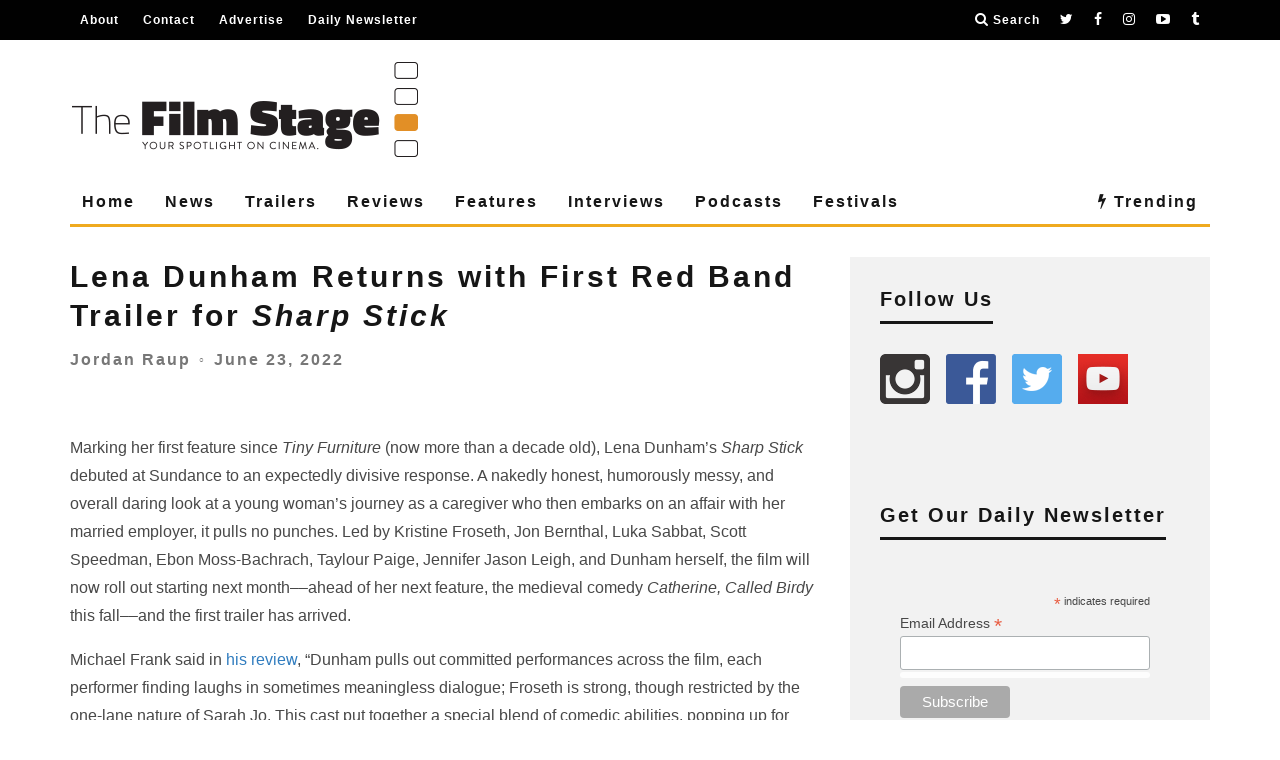

--- FILE ---
content_type: text/html; charset=UTF-8
request_url: https://dev.thefilmstage.com/lena-dunham-returns-with-first-red-band-trailer-for-sharp-stick/
body_size: 50039
content:
<!DOCTYPE html>
<!--[if lt IE 7]><html dir="ltr" lang="en-US"
	prefix="og: https://ogp.me/ns#"  class="no-js lt-ie9 lt-ie8 lt-ie7"> <![endif]-->
<!--[if (IE 7)&!(IEMobile)]><html dir="ltr" lang="en-US"
	prefix="og: https://ogp.me/ns#"  class="no-js lt-ie9 lt-ie8"><![endif]-->
<!--[if (IE 8)&!(IEMobile)]><html dir="ltr" lang="en-US"
	prefix="og: https://ogp.me/ns#"  class="no-js lt-ie9"><![endif]-->
<!--[if gt IE 8]><!--> <html dir="ltr" lang="en-US"
	prefix="og: https://ogp.me/ns#"  class="no-js"><!--<![endif]-->

	<head>

		<meta charset="utf-8">
		<!-- Google Chrome Frame for IE -->
		<!--[if IE]><meta http-equiv="X-UA-Compatible" content="IE=edge" /><![endif]-->
		<!-- mobile meta -->
                    <meta name="viewport" content="width=device-width, initial-scale=1.0"/>
        
		<link rel="pingback" href="https://dev.thefilmstage.com/xmlrpc.php">

		
		<!-- head extras -->
		<title>Lena Dunham Returns with First Red Band Trailer for Sharp Stick</title>
	<style>img:is([sizes="auto" i], [sizes^="auto," i]) { contain-intrinsic-size: 3000px 1500px }</style>
	
		<!-- All in One SEO 4.4.1 - aioseo.com -->
		<meta name="description" content="Marking her first feature since Tiny Furniture (now more than a decade old), Lena Dunham&#039;s Sharp Stick debuted at Sundance to an expectedly divisive response. A nakedly honest, humorously messy, and overall daring look at a young woman&#039;s journey as a caregiver who then embarks on an affair with her married employer, it pulls no" />
		<meta name="robots" content="max-image-preview:large" />
		<link rel="canonical" href="https://dev.thefilmstage.com/lena-dunham-returns-with-first-red-band-trailer-for-sharp-stick/" />
		<meta name="generator" content="All in One SEO (AIOSEO) 4.4.1" />
		<meta property="og:locale" content="en_US" />
		<meta property="og:site_name" content="The Film Stage - Your Spotlight On Cinema" />
		<meta property="og:type" content="article" />
		<meta property="og:title" content="Lena Dunham Returns with First Red Band Trailer for Sharp Stick" />
		<meta property="og:description" content="Marking her first feature since Tiny Furniture (now more than a decade old), Lena Dunham&#039;s Sharp Stick debuted at Sundance to an expectedly divisive response. A nakedly honest, humorously messy, and overall daring look at a young woman&#039;s journey as a caregiver who then embarks on an affair with her married employer, it pulls no" />
		<meta property="og:url" content="https://dev.thefilmstage.com/lena-dunham-returns-with-first-red-band-trailer-for-sharp-stick/" />
		<meta property="article:published_time" content="2022-06-23T16:00:53+00:00" />
		<meta property="article:modified_time" content="2022-06-23T16:03:09+00:00" />
		<meta name="twitter:card" content="summary_large_image" />
		<meta name="twitter:title" content="Lena Dunham Returns with First Red Band Trailer for Sharp Stick" />
		<meta name="twitter:description" content="Marking her first feature since Tiny Furniture (now more than a decade old), Lena Dunham&#039;s Sharp Stick debuted at Sundance to an expectedly divisive response. A nakedly honest, humorously messy, and overall daring look at a young woman&#039;s journey as a caregiver who then embarks on an affair with her married employer, it pulls no" />
		<script type="application/ld+json" class="aioseo-schema">
			{"@context":"https:\/\/schema.org","@graph":[{"@type":"BlogPosting","@id":"https:\/\/dev.thefilmstage.com\/lena-dunham-returns-with-first-red-band-trailer-for-sharp-stick\/#blogposting","name":"Lena Dunham Returns with First Red Band Trailer for Sharp Stick","headline":"Lena Dunham Returns with First Red Band Trailer for Sharp Stick","author":{"@id":"https:\/\/dev.thefilmstage.com\/author\/jordan-raup\/#author"},"publisher":{"@id":"https:\/\/dev.thefilmstage.com\/#organization"},"image":{"@type":"ImageObject","url":"https:\/\/thefilmstage.com\/wp-content\/uploads\/2021\/12\/Sharp-Stick-1.jpg","width":1200,"height":675},"datePublished":"2022-06-23T16:00:53-04:00","dateModified":"2022-06-23T16:03:09-04:00","inLanguage":"en-US","mainEntityOfPage":{"@id":"https:\/\/dev.thefilmstage.com\/lena-dunham-returns-with-first-red-band-trailer-for-sharp-stick\/#webpage"},"isPartOf":{"@id":"https:\/\/dev.thefilmstage.com\/lena-dunham-returns-with-first-red-band-trailer-for-sharp-stick\/#webpage"},"articleSection":"Trailers, Lena Dunham, Sharp Stick"},{"@type":"BreadcrumbList","@id":"https:\/\/dev.thefilmstage.com\/lena-dunham-returns-with-first-red-band-trailer-for-sharp-stick\/#breadcrumblist","itemListElement":[{"@type":"ListItem","@id":"https:\/\/dev.thefilmstage.com\/#listItem","position":1,"item":{"@type":"WebPage","@id":"https:\/\/dev.thefilmstage.com\/","name":"Home","description":"Your spotlight on cinema since 2008, featuring reviews, interviews, news, trailers, features, podcasts, and more.","url":"https:\/\/dev.thefilmstage.com\/"},"nextItem":"https:\/\/dev.thefilmstage.com\/lena-dunham-returns-with-first-red-band-trailer-for-sharp-stick\/#listItem"},{"@type":"ListItem","@id":"https:\/\/dev.thefilmstage.com\/lena-dunham-returns-with-first-red-band-trailer-for-sharp-stick\/#listItem","position":2,"item":{"@type":"WebPage","@id":"https:\/\/dev.thefilmstage.com\/lena-dunham-returns-with-first-red-band-trailer-for-sharp-stick\/","name":"Lena Dunham Returns with First Red Band Trailer for Sharp Stick","description":"Marking her first feature since Tiny Furniture (now more than a decade old), Lena Dunham's Sharp Stick debuted at Sundance to an expectedly divisive response. A nakedly honest, humorously messy, and overall daring look at a young woman's journey as a caregiver who then embarks on an affair with her married employer, it pulls no","url":"https:\/\/dev.thefilmstage.com\/lena-dunham-returns-with-first-red-band-trailer-for-sharp-stick\/"},"previousItem":"https:\/\/dev.thefilmstage.com\/#listItem"}]},{"@type":"Organization","@id":"https:\/\/dev.thefilmstage.com\/#organization","name":"The Film Stage","url":"https:\/\/dev.thefilmstage.com\/"},{"@type":"Person","@id":"https:\/\/dev.thefilmstage.com\/author\/jordan-raup\/#author","url":"https:\/\/dev.thefilmstage.com\/author\/jordan-raup\/","name":"Jordan Raup","image":{"@type":"ImageObject","@id":"https:\/\/dev.thefilmstage.com\/lena-dunham-returns-with-first-red-band-trailer-for-sharp-stick\/#authorImage","url":"https:\/\/secure.gravatar.com\/avatar\/321e235400c773430b6e10527a357654?s=96&d=mm&r=g","width":96,"height":96,"caption":"Jordan Raup"}},{"@type":"WebPage","@id":"https:\/\/dev.thefilmstage.com\/lena-dunham-returns-with-first-red-band-trailer-for-sharp-stick\/#webpage","url":"https:\/\/dev.thefilmstage.com\/lena-dunham-returns-with-first-red-band-trailer-for-sharp-stick\/","name":"Lena Dunham Returns with First Red Band Trailer for Sharp Stick","description":"Marking her first feature since Tiny Furniture (now more than a decade old), Lena Dunham's Sharp Stick debuted at Sundance to an expectedly divisive response. A nakedly honest, humorously messy, and overall daring look at a young woman's journey as a caregiver who then embarks on an affair with her married employer, it pulls no","inLanguage":"en-US","isPartOf":{"@id":"https:\/\/dev.thefilmstage.com\/#website"},"breadcrumb":{"@id":"https:\/\/dev.thefilmstage.com\/lena-dunham-returns-with-first-red-band-trailer-for-sharp-stick\/#breadcrumblist"},"author":{"@id":"https:\/\/dev.thefilmstage.com\/author\/jordan-raup\/#author"},"creator":{"@id":"https:\/\/dev.thefilmstage.com\/author\/jordan-raup\/#author"},"image":{"@type":"ImageObject","url":"https:\/\/thefilmstage.com\/wp-content\/uploads\/2021\/12\/Sharp-Stick-1.jpg","@id":"https:\/\/dev.thefilmstage.com\/#mainImage","width":1200,"height":675},"primaryImageOfPage":{"@id":"https:\/\/dev.thefilmstage.com\/lena-dunham-returns-with-first-red-band-trailer-for-sharp-stick\/#mainImage"},"datePublished":"2022-06-23T16:00:53-04:00","dateModified":"2022-06-23T16:03:09-04:00"},{"@type":"WebSite","@id":"https:\/\/dev.thefilmstage.com\/#website","url":"https:\/\/dev.thefilmstage.com\/","name":"The Film Stage","description":"Your Spotlight On Cinema","inLanguage":"en-US","publisher":{"@id":"https:\/\/dev.thefilmstage.com\/#organization"}}]}
		</script>
		<!-- All in One SEO -->

<link rel='dns-prefetch' href='//secure.gravatar.com' />
<link rel='dns-prefetch' href='//fonts.googleapis.com' />
<link rel='dns-prefetch' href='//v0.wordpress.com' />
<link rel="alternate" type="application/rss+xml" title="The Film Stage &raquo; Feed" href="https://dev.thefilmstage.com/feed/" />
<link rel="alternate" type="application/rss+xml" title="The Film Stage &raquo; Comments Feed" href="https://dev.thefilmstage.com/comments/feed/" />
<link rel="alternate" type="application/rss+xml" title="The Film Stage &raquo; Lena Dunham Returns with First Red Band Trailer for Sharp Stick Comments Feed" href="https://dev.thefilmstage.com/lena-dunham-returns-with-first-red-band-trailer-for-sharp-stick/feed/" />
<script type="text/javascript">
/* <![CDATA[ */
window._wpemojiSettings = {"baseUrl":"https:\/\/s.w.org\/images\/core\/emoji\/15.0.3\/72x72\/","ext":".png","svgUrl":"https:\/\/s.w.org\/images\/core\/emoji\/15.0.3\/svg\/","svgExt":".svg","source":{"concatemoji":"https:\/\/dev.thefilmstage.com\/wp-includes\/js\/wp-emoji-release.min.js?ver=6.7.1"}};
/*! This file is auto-generated */
!function(i,n){var o,s,e;function c(e){try{var t={supportTests:e,timestamp:(new Date).valueOf()};sessionStorage.setItem(o,JSON.stringify(t))}catch(e){}}function p(e,t,n){e.clearRect(0,0,e.canvas.width,e.canvas.height),e.fillText(t,0,0);var t=new Uint32Array(e.getImageData(0,0,e.canvas.width,e.canvas.height).data),r=(e.clearRect(0,0,e.canvas.width,e.canvas.height),e.fillText(n,0,0),new Uint32Array(e.getImageData(0,0,e.canvas.width,e.canvas.height).data));return t.every(function(e,t){return e===r[t]})}function u(e,t,n){switch(t){case"flag":return n(e,"\ud83c\udff3\ufe0f\u200d\u26a7\ufe0f","\ud83c\udff3\ufe0f\u200b\u26a7\ufe0f")?!1:!n(e,"\ud83c\uddfa\ud83c\uddf3","\ud83c\uddfa\u200b\ud83c\uddf3")&&!n(e,"\ud83c\udff4\udb40\udc67\udb40\udc62\udb40\udc65\udb40\udc6e\udb40\udc67\udb40\udc7f","\ud83c\udff4\u200b\udb40\udc67\u200b\udb40\udc62\u200b\udb40\udc65\u200b\udb40\udc6e\u200b\udb40\udc67\u200b\udb40\udc7f");case"emoji":return!n(e,"\ud83d\udc26\u200d\u2b1b","\ud83d\udc26\u200b\u2b1b")}return!1}function f(e,t,n){var r="undefined"!=typeof WorkerGlobalScope&&self instanceof WorkerGlobalScope?new OffscreenCanvas(300,150):i.createElement("canvas"),a=r.getContext("2d",{willReadFrequently:!0}),o=(a.textBaseline="top",a.font="600 32px Arial",{});return e.forEach(function(e){o[e]=t(a,e,n)}),o}function t(e){var t=i.createElement("script");t.src=e,t.defer=!0,i.head.appendChild(t)}"undefined"!=typeof Promise&&(o="wpEmojiSettingsSupports",s=["flag","emoji"],n.supports={everything:!0,everythingExceptFlag:!0},e=new Promise(function(e){i.addEventListener("DOMContentLoaded",e,{once:!0})}),new Promise(function(t){var n=function(){try{var e=JSON.parse(sessionStorage.getItem(o));if("object"==typeof e&&"number"==typeof e.timestamp&&(new Date).valueOf()<e.timestamp+604800&&"object"==typeof e.supportTests)return e.supportTests}catch(e){}return null}();if(!n){if("undefined"!=typeof Worker&&"undefined"!=typeof OffscreenCanvas&&"undefined"!=typeof URL&&URL.createObjectURL&&"undefined"!=typeof Blob)try{var e="postMessage("+f.toString()+"("+[JSON.stringify(s),u.toString(),p.toString()].join(",")+"));",r=new Blob([e],{type:"text/javascript"}),a=new Worker(URL.createObjectURL(r),{name:"wpTestEmojiSupports"});return void(a.onmessage=function(e){c(n=e.data),a.terminate(),t(n)})}catch(e){}c(n=f(s,u,p))}t(n)}).then(function(e){for(var t in e)n.supports[t]=e[t],n.supports.everything=n.supports.everything&&n.supports[t],"flag"!==t&&(n.supports.everythingExceptFlag=n.supports.everythingExceptFlag&&n.supports[t]);n.supports.everythingExceptFlag=n.supports.everythingExceptFlag&&!n.supports.flag,n.DOMReady=!1,n.readyCallback=function(){n.DOMReady=!0}}).then(function(){return e}).then(function(){var e;n.supports.everything||(n.readyCallback(),(e=n.source||{}).concatemoji?t(e.concatemoji):e.wpemoji&&e.twemoji&&(t(e.twemoji),t(e.wpemoji)))}))}((window,document),window._wpemojiSettings);
/* ]]> */
</script>
<style id='wp-emoji-styles-inline-css' type='text/css'>

	img.wp-smiley, img.emoji {
		display: inline !important;
		border: none !important;
		box-shadow: none !important;
		height: 1em !important;
		width: 1em !important;
		margin: 0 0.07em !important;
		vertical-align: -0.1em !important;
		background: none !important;
		padding: 0 !important;
	}
</style>
<link rel='stylesheet' id='wp-block-library-css' href='https://dev.thefilmstage.com/wp-includes/css/dist/block-library/style.min.css?ver=6.7.1' type='text/css' media='all' />
<style id='wp-block-library-inline-css' type='text/css'>
.has-text-align-justify{text-align:justify;}
</style>
<link rel='stylesheet' id='mediaelement-css' href='https://dev.thefilmstage.com/wp-includes/js/mediaelement/mediaelementplayer-legacy.min.css?ver=4.2.17' type='text/css' media='all' />
<link rel='stylesheet' id='wp-mediaelement-css' href='https://dev.thefilmstage.com/wp-includes/js/mediaelement/wp-mediaelement.min.css?ver=6.7.1' type='text/css' media='all' />
<style id='classic-theme-styles-inline-css' type='text/css'>
/*! This file is auto-generated */
.wp-block-button__link{color:#fff;background-color:#32373c;border-radius:9999px;box-shadow:none;text-decoration:none;padding:calc(.667em + 2px) calc(1.333em + 2px);font-size:1.125em}.wp-block-file__button{background:#32373c;color:#fff;text-decoration:none}
</style>
<style id='global-styles-inline-css' type='text/css'>
:root{--wp--preset--aspect-ratio--square: 1;--wp--preset--aspect-ratio--4-3: 4/3;--wp--preset--aspect-ratio--3-4: 3/4;--wp--preset--aspect-ratio--3-2: 3/2;--wp--preset--aspect-ratio--2-3: 2/3;--wp--preset--aspect-ratio--16-9: 16/9;--wp--preset--aspect-ratio--9-16: 9/16;--wp--preset--color--black: #000000;--wp--preset--color--cyan-bluish-gray: #abb8c3;--wp--preset--color--white: #ffffff;--wp--preset--color--pale-pink: #f78da7;--wp--preset--color--vivid-red: #cf2e2e;--wp--preset--color--luminous-vivid-orange: #ff6900;--wp--preset--color--luminous-vivid-amber: #fcb900;--wp--preset--color--light-green-cyan: #7bdcb5;--wp--preset--color--vivid-green-cyan: #00d084;--wp--preset--color--pale-cyan-blue: #8ed1fc;--wp--preset--color--vivid-cyan-blue: #0693e3;--wp--preset--color--vivid-purple: #9b51e0;--wp--preset--gradient--vivid-cyan-blue-to-vivid-purple: linear-gradient(135deg,rgba(6,147,227,1) 0%,rgb(155,81,224) 100%);--wp--preset--gradient--light-green-cyan-to-vivid-green-cyan: linear-gradient(135deg,rgb(122,220,180) 0%,rgb(0,208,130) 100%);--wp--preset--gradient--luminous-vivid-amber-to-luminous-vivid-orange: linear-gradient(135deg,rgba(252,185,0,1) 0%,rgba(255,105,0,1) 100%);--wp--preset--gradient--luminous-vivid-orange-to-vivid-red: linear-gradient(135deg,rgba(255,105,0,1) 0%,rgb(207,46,46) 100%);--wp--preset--gradient--very-light-gray-to-cyan-bluish-gray: linear-gradient(135deg,rgb(238,238,238) 0%,rgb(169,184,195) 100%);--wp--preset--gradient--cool-to-warm-spectrum: linear-gradient(135deg,rgb(74,234,220) 0%,rgb(151,120,209) 20%,rgb(207,42,186) 40%,rgb(238,44,130) 60%,rgb(251,105,98) 80%,rgb(254,248,76) 100%);--wp--preset--gradient--blush-light-purple: linear-gradient(135deg,rgb(255,206,236) 0%,rgb(152,150,240) 100%);--wp--preset--gradient--blush-bordeaux: linear-gradient(135deg,rgb(254,205,165) 0%,rgb(254,45,45) 50%,rgb(107,0,62) 100%);--wp--preset--gradient--luminous-dusk: linear-gradient(135deg,rgb(255,203,112) 0%,rgb(199,81,192) 50%,rgb(65,88,208) 100%);--wp--preset--gradient--pale-ocean: linear-gradient(135deg,rgb(255,245,203) 0%,rgb(182,227,212) 50%,rgb(51,167,181) 100%);--wp--preset--gradient--electric-grass: linear-gradient(135deg,rgb(202,248,128) 0%,rgb(113,206,126) 100%);--wp--preset--gradient--midnight: linear-gradient(135deg,rgb(2,3,129) 0%,rgb(40,116,252) 100%);--wp--preset--font-size--small: 13px;--wp--preset--font-size--medium: 20px;--wp--preset--font-size--large: 36px;--wp--preset--font-size--x-large: 42px;--wp--preset--spacing--20: 0.44rem;--wp--preset--spacing--30: 0.67rem;--wp--preset--spacing--40: 1rem;--wp--preset--spacing--50: 1.5rem;--wp--preset--spacing--60: 2.25rem;--wp--preset--spacing--70: 3.38rem;--wp--preset--spacing--80: 5.06rem;--wp--preset--shadow--natural: 6px 6px 9px rgba(0, 0, 0, 0.2);--wp--preset--shadow--deep: 12px 12px 50px rgba(0, 0, 0, 0.4);--wp--preset--shadow--sharp: 6px 6px 0px rgba(0, 0, 0, 0.2);--wp--preset--shadow--outlined: 6px 6px 0px -3px rgba(255, 255, 255, 1), 6px 6px rgba(0, 0, 0, 1);--wp--preset--shadow--crisp: 6px 6px 0px rgba(0, 0, 0, 1);}:where(.is-layout-flex){gap: 0.5em;}:where(.is-layout-grid){gap: 0.5em;}body .is-layout-flex{display: flex;}.is-layout-flex{flex-wrap: wrap;align-items: center;}.is-layout-flex > :is(*, div){margin: 0;}body .is-layout-grid{display: grid;}.is-layout-grid > :is(*, div){margin: 0;}:where(.wp-block-columns.is-layout-flex){gap: 2em;}:where(.wp-block-columns.is-layout-grid){gap: 2em;}:where(.wp-block-post-template.is-layout-flex){gap: 1.25em;}:where(.wp-block-post-template.is-layout-grid){gap: 1.25em;}.has-black-color{color: var(--wp--preset--color--black) !important;}.has-cyan-bluish-gray-color{color: var(--wp--preset--color--cyan-bluish-gray) !important;}.has-white-color{color: var(--wp--preset--color--white) !important;}.has-pale-pink-color{color: var(--wp--preset--color--pale-pink) !important;}.has-vivid-red-color{color: var(--wp--preset--color--vivid-red) !important;}.has-luminous-vivid-orange-color{color: var(--wp--preset--color--luminous-vivid-orange) !important;}.has-luminous-vivid-amber-color{color: var(--wp--preset--color--luminous-vivid-amber) !important;}.has-light-green-cyan-color{color: var(--wp--preset--color--light-green-cyan) !important;}.has-vivid-green-cyan-color{color: var(--wp--preset--color--vivid-green-cyan) !important;}.has-pale-cyan-blue-color{color: var(--wp--preset--color--pale-cyan-blue) !important;}.has-vivid-cyan-blue-color{color: var(--wp--preset--color--vivid-cyan-blue) !important;}.has-vivid-purple-color{color: var(--wp--preset--color--vivid-purple) !important;}.has-black-background-color{background-color: var(--wp--preset--color--black) !important;}.has-cyan-bluish-gray-background-color{background-color: var(--wp--preset--color--cyan-bluish-gray) !important;}.has-white-background-color{background-color: var(--wp--preset--color--white) !important;}.has-pale-pink-background-color{background-color: var(--wp--preset--color--pale-pink) !important;}.has-vivid-red-background-color{background-color: var(--wp--preset--color--vivid-red) !important;}.has-luminous-vivid-orange-background-color{background-color: var(--wp--preset--color--luminous-vivid-orange) !important;}.has-luminous-vivid-amber-background-color{background-color: var(--wp--preset--color--luminous-vivid-amber) !important;}.has-light-green-cyan-background-color{background-color: var(--wp--preset--color--light-green-cyan) !important;}.has-vivid-green-cyan-background-color{background-color: var(--wp--preset--color--vivid-green-cyan) !important;}.has-pale-cyan-blue-background-color{background-color: var(--wp--preset--color--pale-cyan-blue) !important;}.has-vivid-cyan-blue-background-color{background-color: var(--wp--preset--color--vivid-cyan-blue) !important;}.has-vivid-purple-background-color{background-color: var(--wp--preset--color--vivid-purple) !important;}.has-black-border-color{border-color: var(--wp--preset--color--black) !important;}.has-cyan-bluish-gray-border-color{border-color: var(--wp--preset--color--cyan-bluish-gray) !important;}.has-white-border-color{border-color: var(--wp--preset--color--white) !important;}.has-pale-pink-border-color{border-color: var(--wp--preset--color--pale-pink) !important;}.has-vivid-red-border-color{border-color: var(--wp--preset--color--vivid-red) !important;}.has-luminous-vivid-orange-border-color{border-color: var(--wp--preset--color--luminous-vivid-orange) !important;}.has-luminous-vivid-amber-border-color{border-color: var(--wp--preset--color--luminous-vivid-amber) !important;}.has-light-green-cyan-border-color{border-color: var(--wp--preset--color--light-green-cyan) !important;}.has-vivid-green-cyan-border-color{border-color: var(--wp--preset--color--vivid-green-cyan) !important;}.has-pale-cyan-blue-border-color{border-color: var(--wp--preset--color--pale-cyan-blue) !important;}.has-vivid-cyan-blue-border-color{border-color: var(--wp--preset--color--vivid-cyan-blue) !important;}.has-vivid-purple-border-color{border-color: var(--wp--preset--color--vivid-purple) !important;}.has-vivid-cyan-blue-to-vivid-purple-gradient-background{background: var(--wp--preset--gradient--vivid-cyan-blue-to-vivid-purple) !important;}.has-light-green-cyan-to-vivid-green-cyan-gradient-background{background: var(--wp--preset--gradient--light-green-cyan-to-vivid-green-cyan) !important;}.has-luminous-vivid-amber-to-luminous-vivid-orange-gradient-background{background: var(--wp--preset--gradient--luminous-vivid-amber-to-luminous-vivid-orange) !important;}.has-luminous-vivid-orange-to-vivid-red-gradient-background{background: var(--wp--preset--gradient--luminous-vivid-orange-to-vivid-red) !important;}.has-very-light-gray-to-cyan-bluish-gray-gradient-background{background: var(--wp--preset--gradient--very-light-gray-to-cyan-bluish-gray) !important;}.has-cool-to-warm-spectrum-gradient-background{background: var(--wp--preset--gradient--cool-to-warm-spectrum) !important;}.has-blush-light-purple-gradient-background{background: var(--wp--preset--gradient--blush-light-purple) !important;}.has-blush-bordeaux-gradient-background{background: var(--wp--preset--gradient--blush-bordeaux) !important;}.has-luminous-dusk-gradient-background{background: var(--wp--preset--gradient--luminous-dusk) !important;}.has-pale-ocean-gradient-background{background: var(--wp--preset--gradient--pale-ocean) !important;}.has-electric-grass-gradient-background{background: var(--wp--preset--gradient--electric-grass) !important;}.has-midnight-gradient-background{background: var(--wp--preset--gradient--midnight) !important;}.has-small-font-size{font-size: var(--wp--preset--font-size--small) !important;}.has-medium-font-size{font-size: var(--wp--preset--font-size--medium) !important;}.has-large-font-size{font-size: var(--wp--preset--font-size--large) !important;}.has-x-large-font-size{font-size: var(--wp--preset--font-size--x-large) !important;}
:where(.wp-block-post-template.is-layout-flex){gap: 1.25em;}:where(.wp-block-post-template.is-layout-grid){gap: 1.25em;}
:where(.wp-block-columns.is-layout-flex){gap: 2em;}:where(.wp-block-columns.is-layout-grid){gap: 2em;}
:root :where(.wp-block-pullquote){font-size: 1.5em;line-height: 1.6;}
</style>
<link rel='stylesheet' id='cb-main-stylesheet-css' href='https://dev.thefilmstage.com/wp-content/themes/15zine/library/css/style.min.css?ver=3.2.2' type='text/css' media='all' />
<link rel='stylesheet' id='cb-font-stylesheet-css' href='//fonts.googleapis.com/css?family=font-family%3A+Gelasio%3A400%2C700%7Cfont-family%3A+Quicksand%3A400%2C700%2C400italic&#038;ver=3.2.2' type='text/css' media='all' />
<!--[if lt IE 10]>
<link rel='stylesheet' id='cb-ie-only-css' href='https://dev.thefilmstage.com/wp-content/themes/15zine/library/css/ie.css?ver=3.2.2' type='text/css' media='all' />
<![endif]-->
<link rel='stylesheet' id='jetpack_css-css' href='https://dev.thefilmstage.com/wp-content/plugins/jetpack/css/jetpack.css?ver=11.6' type='text/css' media='all' />
<script type="text/javascript" src="https://dev.thefilmstage.com/wp-content/themes/15zine/library/js/modernizr.custom.min.js?ver=2.6.2" id="cb-modernizr-js"></script>
<script type="text/javascript" src="https://dev.thefilmstage.com/wp-includes/js/jquery/jquery.min.js?ver=3.7.1" id="jquery-core-js"></script>
<script type="text/javascript" src="https://dev.thefilmstage.com/wp-includes/js/jquery/jquery-migrate.min.js?ver=3.4.1" id="jquery-migrate-js"></script>
<link rel="https://api.w.org/" href="https://dev.thefilmstage.com/wp-json/" /><link rel="alternate" title="JSON" type="application/json" href="https://dev.thefilmstage.com/wp-json/wp/v2/posts/951390" /><link rel="EditURI" type="application/rsd+xml" title="RSD" href="https://dev.thefilmstage.com/xmlrpc.php?rsd" />
<meta name="generator" content="WordPress 6.7.1" />
<link rel='shortlink' href='https://wp.me/pffS9g-3Zv0' />
<link rel="alternate" title="oEmbed (JSON)" type="application/json+oembed" href="https://dev.thefilmstage.com/wp-json/oembed/1.0/embed?url=https%3A%2F%2Fdev.thefilmstage.com%2Flena-dunham-returns-with-first-red-band-trailer-for-sharp-stick%2F" />
<link rel="alternate" title="oEmbed (XML)" type="text/xml+oembed" href="https://dev.thefilmstage.com/wp-json/oembed/1.0/embed?url=https%3A%2F%2Fdev.thefilmstage.com%2Flena-dunham-returns-with-first-red-band-trailer-for-sharp-stick%2F&#038;format=xml" />
	<style>img#wpstats{display:none}</style>
		

<!-- Facebook Like Thumbnail (v0.4) -->
<meta property="og:image" content="https://thefilmstage.com/wp-content/uploads/2021/12/Sharp-Stick-1.jpg" />
<!-- using featured thumbnail -->
<!-- Facebook Like Thumbnail (By Ashfame - https://github.com/ashfame/facebook-like-thumbnail) -->

<script type="text/javascript">var _sf_startpt=(new Date()).getTime()</script>

<!-- Global site tag (gtag.js) - Google Analytics -->
<script async src="https://www.googletagmanager.com/gtag/js?id=UA-7698971-1"></script>
<script>
  window.dataLayer = window.dataLayer || [];
  function gtag(){dataLayer.push(arguments);}
  gtag('js', new Date());

  gtag('config', 'UA-7698971-1');
</script>

<script data-ad-client="ca-pub-2905870448766751" async src="https://pagead2.googlesyndication.com/pagead/js/adsbygoogle.js"></script>

<script type="text/javascript" id="AdvallyRules" src="https://cdn.adligature.com/tfs/prod/rules.js"></script>

<script>(function(){/*

 Copyright The Closure Library Authors.
 SPDX-License-Identifier: Apache-2.0
*/
'use strict';var g=function(a){var b=0;return function(){return b<a.length?{done:!1,value:a[b++]}:{done:!0}}},l=this||self,m=/^[\w+/_-]+[=]{0,2}$/,p=null,q=function(){},r=function(a){var b=typeof a;if("object"==b)if(a){if(a instanceof Array)return"array";if(a instanceof Object)return b;var c=Object.prototype.toString.call(a);if("[object Window]"==c)return"object";if("[object Array]"==c||"number"==typeof a.length&&"undefined"!=typeof a.splice&&"undefined"!=typeof a.propertyIsEnumerable&&!a.propertyIsEnumerable("splice"))return"array";
if("[object Function]"==c||"undefined"!=typeof a.call&&"undefined"!=typeof a.propertyIsEnumerable&&!a.propertyIsEnumerable("call"))return"function"}else return"null";else if("function"==b&&"undefined"==typeof a.call)return"object";return b},u=function(a,b){function c(){}c.prototype=b.prototype;a.prototype=new c;a.prototype.constructor=a};var v=function(a,b){Object.defineProperty(l,a,{configurable:!1,get:function(){return b},set:q})};var y=function(a,b){this.b=a===w&&b||"";this.a=x},x={},w={};var aa=function(a,b){a.src=b instanceof y&&b.constructor===y&&b.a===x?b.b:"type_error:TrustedResourceUrl";if(null===p)b:{b=l.document;if((b=b.querySelector&&b.querySelector("script[nonce]"))&&(b=b.nonce||b.getAttribute("nonce"))&&m.test(b)){p=b;break b}p=""}b=p;b&&a.setAttribute("nonce",b)};var z=function(){return Math.floor(2147483648*Math.random()).toString(36)+Math.abs(Math.floor(2147483648*Math.random())^+new Date).toString(36)};var A=function(a,b){b=String(b);"application/xhtml+xml"===a.contentType&&(b=b.toLowerCase());return a.createElement(b)},B=function(a){this.a=a||l.document||document};B.prototype.appendChild=function(a,b){a.appendChild(b)};var C=function(a,b,c,d,e,f){try{var k=a.a,h=A(a.a,"SCRIPT");h.async=!0;aa(h,b);k.head.appendChild(h);h.addEventListener("load",function(){e();d&&k.head.removeChild(h)});h.addEventListener("error",function(){0<c?C(a,b,c-1,d,e,f):(d&&k.head.removeChild(h),f())})}catch(n){f()}};var ba=l.atob("aHR0cHM6Ly93d3cuZ3N0YXRpYy5jb20vaW1hZ2VzL2ljb25zL21hdGVyaWFsL3N5c3RlbS8xeC93YXJuaW5nX2FtYmVyXzI0ZHAucG5n"),ca=l.atob("WW91IGFyZSBzZWVpbmcgdGhpcyBtZXNzYWdlIGJlY2F1c2UgYWQgb3Igc2NyaXB0IGJsb2NraW5nIHNvZnR3YXJlIGlzIGludGVyZmVyaW5nIHdpdGggdGhpcyBwYWdlLg=="),da=l.atob("RGlzYWJsZSBhbnkgYWQgb3Igc2NyaXB0IGJsb2NraW5nIHNvZnR3YXJlLCB0aGVuIHJlbG9hZCB0aGlzIHBhZ2Uu"),ea=function(a,b,c){this.b=a;this.f=new B(this.b);this.a=null;this.c=[];this.g=!1;this.i=b;this.h=c},F=function(a){if(a.b.body&&!a.g){var b=
function(){D(a);l.setTimeout(function(){return E(a,3)},50)};C(a.f,a.i,2,!0,function(){l[a.h]||b()},b);a.g=!0}},D=function(a){for(var b=G(1,5),c=0;c<b;c++){var d=H(a);a.b.body.appendChild(d);a.c.push(d)}b=H(a);b.style.bottom="0";b.style.left="0";b.style.position="fixed";b.style.width=G(100,110).toString()+"%";b.style.zIndex=G(2147483544,2147483644).toString();b.style["background-color"]=I(249,259,242,252,219,229);b.style["box-shadow"]="0 0 12px #888";b.style.color=I(0,10,0,10,0,10);b.style.display=
"flex";b.style["justify-content"]="center";b.style["font-family"]="Roboto, Arial";c=H(a);c.style.width=G(80,85).toString()+"%";c.style.maxWidth=G(750,775).toString()+"px";c.style.margin="24px";c.style.display="flex";c.style["align-items"]="flex-start";c.style["justify-content"]="center";d=A(a.f.a,"IMG");d.className=z();d.src=ba;d.style.height="24px";d.style.width="24px";d.style["padding-right"]="16px";var e=H(a),f=H(a);f.style["font-weight"]="bold";f.textContent=ca;var k=H(a);k.textContent=da;J(a,
e,f);J(a,e,k);J(a,c,d);J(a,c,e);J(a,b,c);a.a=b;a.b.body.appendChild(a.a);b=G(1,5);for(c=0;c<b;c++)d=H(a),a.b.body.appendChild(d),a.c.push(d)},J=function(a,b,c){for(var d=G(1,5),e=0;e<d;e++){var f=H(a);b.appendChild(f)}b.appendChild(c);c=G(1,5);for(d=0;d<c;d++)e=H(a),b.appendChild(e)},G=function(a,b){return Math.floor(a+Math.random()*(b-a))},I=function(a,b,c,d,e,f){return"rgb("+G(Math.max(a,0),Math.min(b,255)).toString()+","+G(Math.max(c,0),Math.min(d,255)).toString()+","+G(Math.max(e,0),Math.min(f,
255)).toString()+")"},H=function(a){a=A(a.f.a,"DIV");a.className=z();return a},E=function(a,b){0>=b||null!=a.a&&0!=a.a.offsetHeight&&0!=a.a.offsetWidth||(fa(a),D(a),l.setTimeout(function(){return E(a,b-1)},50))},fa=function(a){var b=a.c;var c="undefined"!=typeof Symbol&&Symbol.iterator&&b[Symbol.iterator];b=c?c.call(b):{next:g(b)};for(c=b.next();!c.done;c=b.next())(c=c.value)&&c.parentNode&&c.parentNode.removeChild(c);a.c=[];(b=a.a)&&b.parentNode&&b.parentNode.removeChild(b);a.a=null};var ia=function(a,b,c,d,e){var f=ha(c),k=function(n){n.appendChild(f);l.setTimeout(function(){f?(0!==f.offsetHeight&&0!==f.offsetWidth?b():a(),f.parentNode&&f.parentNode.removeChild(f)):a()},d)},h=function(n){document.body?k(document.body):0<n?l.setTimeout(function(){h(n-1)},e):b()};h(3)},ha=function(a){var b=document.createElement("div");b.className=a;b.style.width="1px";b.style.height="1px";b.style.position="absolute";b.style.left="-10000px";b.style.top="-10000px";b.style.zIndex="-10000";return b};var K={},L=null;var M=function(){},N="function"==typeof Uint8Array,O=function(a,b){a.b=null;b||(b=[]);a.j=void 0;a.f=-1;a.a=b;a:{if(b=a.a.length){--b;var c=a.a[b];if(!(null===c||"object"!=typeof c||Array.isArray(c)||N&&c instanceof Uint8Array)){a.g=b-a.f;a.c=c;break a}}a.g=Number.MAX_VALUE}a.i={}},P=[],Q=function(a,b){if(b<a.g){b+=a.f;var c=a.a[b];return c===P?a.a[b]=[]:c}if(a.c)return c=a.c[b],c===P?a.c[b]=[]:c},R=function(a,b,c){a.b||(a.b={});if(!a.b[c]){var d=Q(a,c);d&&(a.b[c]=new b(d))}return a.b[c]};
M.prototype.h=N?function(){var a=Uint8Array.prototype.toJSON;Uint8Array.prototype.toJSON=function(){var b;void 0===b&&(b=0);if(!L){L={};for(var c="ABCDEFGHIJKLMNOPQRSTUVWXYZabcdefghijklmnopqrstuvwxyz0123456789".split(""),d=["+/=","+/","-_=","-_.","-_"],e=0;5>e;e++){var f=c.concat(d[e].split(""));K[e]=f;for(var k=0;k<f.length;k++){var h=f[k];void 0===L[h]&&(L[h]=k)}}}b=K[b];c=[];for(d=0;d<this.length;d+=3){var n=this[d],t=(e=d+1<this.length)?this[d+1]:0;h=(f=d+2<this.length)?this[d+2]:0;k=n>>2;n=(n&
3)<<4|t>>4;t=(t&15)<<2|h>>6;h&=63;f||(h=64,e||(t=64));c.push(b[k],b[n],b[t]||"",b[h]||"")}return c.join("")};try{return JSON.stringify(this.a&&this.a,S)}finally{Uint8Array.prototype.toJSON=a}}:function(){return JSON.stringify(this.a&&this.a,S)};var S=function(a,b){return"number"!==typeof b||!isNaN(b)&&Infinity!==b&&-Infinity!==b?b:String(b)};M.prototype.toString=function(){return this.a.toString()};var T=function(a){O(this,a)};u(T,M);var U=function(a){O(this,a)};u(U,M);var ja=function(a,b){this.c=new B(a);var c=R(b,T,5);c=new y(w,Q(c,4)||"");this.b=new ea(a,c,Q(b,4));this.a=b},ka=function(a,b,c,d){b=new T(b?JSON.parse(b):null);b=new y(w,Q(b,4)||"");C(a.c,b,3,!1,c,function(){ia(function(){F(a.b);d(!1)},function(){d(!0)},Q(a.a,2),Q(a.a,3),Q(a.a,1))})};var la=function(a,b){V(a,"internal_api_load_with_sb",function(c,d,e){ka(b,c,d,e)});V(a,"internal_api_sb",function(){F(b.b)})},V=function(a,b,c){a=l.btoa(a+b);v(a,c)},W=function(a,b,c){for(var d=[],e=2;e<arguments.length;++e)d[e-2]=arguments[e];e=l.btoa(a+b);e=l[e];if("function"==r(e))e.apply(null,d);else throw Error("API not exported.");};var X=function(a){O(this,a)};u(X,M);var Y=function(a){this.h=window;this.a=a;this.b=Q(this.a,1);this.f=R(this.a,T,2);this.g=R(this.a,U,3);this.c=!1};Y.prototype.start=function(){ma();var a=new ja(this.h.document,this.g);la(this.b,a);na(this)};
var ma=function(){var a=function(){if(!l.frames.googlefcPresent)if(document.body){var b=document.createElement("iframe");b.style.display="none";b.style.width="0px";b.style.height="0px";b.style.border="none";b.style.zIndex="-1000";b.style.left="-1000px";b.style.top="-1000px";b.name="googlefcPresent";document.body.appendChild(b)}else l.setTimeout(a,5)};a()},na=function(a){var b=Date.now();W(a.b,"internal_api_load_with_sb",a.f.h(),function(){var c;var d=a.b,e=l[l.btoa(d+"loader_js")];if(e){e=l.atob(e);
e=parseInt(e,10);d=l.btoa(d+"loader_js").split(".");var f=l;d[0]in f||"undefined"==typeof f.execScript||f.execScript("var "+d[0]);for(;d.length&&(c=d.shift());)d.length?f[c]&&f[c]!==Object.prototype[c]?f=f[c]:f=f[c]={}:f[c]=null;c=Math.abs(b-e);c=1728E5>c?0:c}else c=-1;0!=c&&(W(a.b,"internal_api_sb"),Z(a,Q(a.a,6)))},function(c){Z(a,c?Q(a.a,4):Q(a.a,5))})},Z=function(a,b){a.c||(a.c=!0,a=new l.XMLHttpRequest,a.open("GET",b,!0),a.send())};(function(a,b){l[a]=function(c){for(var d=[],e=0;e<arguments.length;++e)d[e-0]=arguments[e];l[a]=q;b.apply(null,d)}})("__d3lUW8vwsKlB__",function(a){"function"==typeof window.atob&&(a=window.atob(a),a=new X(a?JSON.parse(a):null),(new Y(a)).start())});}).call(this);

window.__d3lUW8vwsKlB__("[base64]");</script><style type="text/css">* { text-transform: none!important; }
blockquote {
  font: 15px/22px normal gelasio, sans-serif;
  margin-top: 10px;
  margin-bottom: 10px;
  margin-left: 50px;
  padding-left: 15px;
  border-left: 3px solid #ccc;
}
.cb-entry-content .alignnone, .cb-entry-content .aligncenter {   padding: 1px 0; }
#cb-author-box { padding-top: 20px; padding-bottom: 20px; }
.cb-embed-out .aligncenter {  margin-top: 10px; margin-bottom: 10px; }
.cb-entry-header .cb-byline { margin-bottom: 0; }
.cb-entry-header .cb-post-meta { margin-top: 0; }
.cb-fis-block-standard .cb-meta {  margin: 0 0 9px; }
.cb-fis .cb-byline { font-size: 16px; font-weight: 900; }
.cb-fis img {   opacity: 1 !important; }
.cb-module-header .cb-module-title, h1,h2,h3 { font-weight: 900!important; }

#outPopUp {
  position: absolute;
  width: 300px;
  height: 200px;
  z-index: 15;
  top: 50%;
  left: 50%;
  margin: -100px 0 0 -150px;
}
}#cb-nav-bar .cb-mega-menu-columns .cb-sub-menu > li > a { color: #f2c231; } .cb-entry-content a {color:#317dbf; } .cb-entry-content a:hover {color:#0568bf; }.cb-review-box .cb-bar .cb-overlay span { background: #f9db32; }.cb-review-box i { color: #f9db32; }.cb-meta-style-1 .cb-article-meta { background: rgba(0, 0, 0, 0.25); }.cb-module-block .cb-meta-style-2 img, .cb-module-block .cb-meta-style-4 img, .cb-grid-x .cb-grid-img img, .cb-grid-x .cb-grid-img .cb-fi-cover  { opacity: 0.75; }@media only screen and (min-width: 768px) {
                .cb-module-block .cb-meta-style-1:hover .cb-article-meta { background: rgba(0, 0, 0, 0.75); }
                .cb-module-block .cb-meta-style-2:hover img, .cb-module-block .cb-meta-style-4:hover img, .cb-grid-x .cb-grid-feature:hover img, .cb-grid-x .cb-grid-feature:hover .cb-fi-cover, .cb-slider li:hover img { opacity: 0.25; }
            }@media only screen and (min-width: 1020px){ body { font-size: 16px; }}.cb-menu-light #cb-nav-bar .cb-main-nav, .cb-stuck.cb-menu-light #cb-nav-bar .cb-nav-bar-wrap { border-bottom-color: #efaa1f; }.cb-mm-on.cb-menu-light #cb-nav-bar .cb-main-nav > li:hover, .cb-mm-on.cb-menu-dark #cb-nav-bar .cb-main-nav > li:hover { background: #f7a707; }</style><!-- end custom css --><style type="text/css">body, #respond, .cb-font-body { font-family: font-family: 'Quicksand', sans-serif; } h1, h2, h3, h4, h5, h6, .cb-font-header, #bbp-user-navigation, .cb-byline{ font-family:font-family: 'Gelasio', serif; }</style><meta property="og:image" content="https://thefilmstage.com/wp-content/uploads/2021/12/Sharp-Stick-1.jpg"><style>.cb-mm-on #cb-nav-bar .cb-main-nav .menu-item-917273:hover, .cb-mm-on #cb-nav-bar .cb-main-nav .menu-item-917273:focus { background:# !important ; }
.cb-mm-on #cb-nav-bar .cb-main-nav .menu-item-917273 .cb-big-menu { border-top-color: #; }
.cb-mm-on #cb-nav-bar .cb-main-nav .menu-item-917278:hover, .cb-mm-on #cb-nav-bar .cb-main-nav .menu-item-917278:focus { background:# !important ; }
.cb-mm-on #cb-nav-bar .cb-main-nav .menu-item-917278 .cb-big-menu { border-top-color: #; }
.cb-mm-on #cb-nav-bar .cb-main-nav .menu-item-917277:hover, .cb-mm-on #cb-nav-bar .cb-main-nav .menu-item-917277:focus { background:# !important ; }
.cb-mm-on #cb-nav-bar .cb-main-nav .menu-item-917277 .cb-big-menu { border-top-color: #; }</style><style type="text/css" id="wp-custom-css">#outPopUp {
	min-width: 320px;
	margin-left: -160px;
}

#outPopUp img {
	max-width: 100%
	height: auto
}

#AdvallyTag-tfs-320x50-1 {
	width: 320px !important;
}</style>		<!-- end head extras -->

	</head>

	<body class="post-template-default single single-post postid-951390 single-format-standard  cb-sticky-mm  cb-tm-dark cb-body-light cb-menu-light cb-mm-dark cb-footer-dark   cb-m-logo-off cb-m-sticky cb-sw-tm-fw cb-sw-header-fw cb-sw-menu-box cb-sw-footer-fw cb-menu-al-left  cb-fis-b-standard-uncrop  cb-fis-tl-st-above">

		
		<div id="cb-outer-container">

			
				<div id="cb-top-menu" class="clearfix cb-font-header ">
					<div class="wrap clearfix cb-site-padding cb-top-menu-wrap">

													<div class="cb-left-side cb-mob">

								<a href="#" id="cb-mob-open" class="cb-link"><i class="fa fa-bars"></i></a>
															</div>
						                        <ul class="cb-top-nav cb-left-side"><li id="menu-item-917272" class="menu-item menu-item-type-post_type menu-item-object-page menu-item-917272"><a href="https://dev.thefilmstage.com/about/">About</a></li>
<li id="menu-item-917271" class="menu-item menu-item-type-post_type menu-item-object-page menu-item-917271"><a href="https://dev.thefilmstage.com/contact/">Contact</a></li>
<li id="menu-item-917270" class="menu-item menu-item-type-post_type menu-item-object-page menu-item-917270"><a href="https://dev.thefilmstage.com/advertise-on-tfs/">Advertise</a></li>
<li id="menu-item-934876" class="menu-item menu-item-type-post_type menu-item-object-page menu-item-934876"><a href="https://dev.thefilmstage.com/subscribe/">Daily Newsletter</a></li>
</ul>                                                <ul class="cb-top-nav cb-right-side"><li class="cb-icon-search cb-menu-icons-extra"><a href="#"  title="Search" id="cb-s-trigger-gen"><i class="fa fa-search"></i> <span class="cb-search-title">Search</span></a></li><li class="cb-menu-icons-extra cb-social-icons-extra"><a href="http://www.twitter.com/TheFilmStage"  target="_blank"><i class="fa fa-twitter" aria-hidden="true"></i></a></li><li class="cb-menu-icons-extra cb-social-icons-extra"><a href="http://www.facebook.com/thefilmstage"  target="_blank"><i class="fa fa-facebook" aria-hidden="true"></i></a></li><li class="cb-menu-icons-extra cb-social-icons-extra"><a href="http://www.instagram.com/thefilmstage"  target="_blank"><i class="fa fa-instagram" aria-hidden="true"></i></a></li><li class="cb-menu-icons-extra cb-social-icons-extra"><a href="http://www.youtube.com/channel/UCbwxsXhAuAssNfXJCQOb8hQ"  target="_blank"><i class="fa fa-youtube-play" aria-hidden="true"></i></a></li><li class="cb-menu-icons-extra cb-social-icons-extra"><a href="http://thefilmstage.tumblr.com"  target="_blank"><i class="fa fa-tumblr" aria-hidden="true"></i></a></li></ul>					</div>
				</div>

				<div id="cb-mob-menu" class="cb-mob-menu">
					<div class="cb-mob-close-wrap">
						
						<a href="#" id="cb-mob-close" class="cb-link"><i class="fa cb-times"></i></a>
						<div class="cb-mob-social">				            <a href="http://www.twitter.com/https://twitter.com/TheFilmStage" target="_blank"><i class="fa fa-twitter" aria-hidden="true"></i></a>
				        				            <a href="http://www.facebook.com/thefilmstage" target="_blank"><i class="fa fa-facebook" aria-hidden="true"></i></a>
				        				            <a href="http://www.instagram.com/thefilmstage" target="_blank"><i class="fa fa-instagram" aria-hidden="true"></i></a>
				        </div>				    </div>

					<div class="cb-mob-menu-wrap">
						<ul id="cb-mob-ul" class="cb-mobile-nav cb-top-nav cb-mob-ul-show"><li class="menu-item menu-item-type-post_type menu-item-object-page menu-item-home menu-item-917245"><a href="https://dev.thefilmstage.com/">Home</a></li>
<li class="menu-item menu-item-type-taxonomy menu-item-object-category menu-item-917276"><a href="https://dev.thefilmstage.com/category/news/">News</a></li>
<li class="menu-item menu-item-type-taxonomy menu-item-object-category current-post-ancestor current-menu-parent current-post-parent menu-item-917273"><a href="https://dev.thefilmstage.com/category/trailers/">Trailers</a></li>
<li class="menu-item menu-item-type-taxonomy menu-item-object-category menu-item-917274"><a href="https://dev.thefilmstage.com/category/reviews/">Reviews</a></li>
<li class="menu-item menu-item-type-taxonomy menu-item-object-category menu-item-917275"><a href="https://dev.thefilmstage.com/category/features/">Features</a></li>
<li class="menu-item menu-item-type-taxonomy menu-item-object-category menu-item-917278"><a href="https://dev.thefilmstage.com/category/interviews/">Interviews</a></li>
<li class="menu-item menu-item-type-taxonomy menu-item-object-category menu-item-917277"><a href="https://dev.thefilmstage.com/category/podcasts/">Podcasts</a></li>
<li class="menu-item menu-item-type-taxonomy menu-item-object-post_tag menu-item-917279"><a href="https://dev.thefilmstage.com/tag/festivals/">Festivals</a></li>
</ul>											</div>

				</div>
			
			<div id="cb-container" class="clearfix" >
									<header id="cb-header" class="cb-header  cb-with-block ">

					    <div id="cb-logo-box" class="cb-logo-left wrap">
	                    	                <div id="logo">
                                        <a href="https://dev.thefilmstage.com">
                        <img src="https://thefilmstage.com/wp-content/uploads/2019/12/filmstage-logo-350px-jm.png" alt="The Film Stage logo" data-at2x="https://thefilmstage.com/wp-content/uploads/2019/12/filmstage-logo-700px.png">
                    </a>
                                    </div>
            	                        <div class="cb-large cb-block"><div class="AdvallyTag" data-slot="/21980353913/TheFilmStage/Top_leaderboard" id="Top_leaderboard" data-autosize="728x90,300x250"></div></div>	                    </div>

					</header>
				
				<div id="cb-menu-search" class="cb-s-modal cb-modal"><div class="cb-close-m cb-ta-right"><i class="fa cb-times"></i></div><div class="cb-s-modal-inner cb-pre-load cb-light-loader cb-modal-inner cb-font-header cb-mega-three cb-mega-posts clearfix"><form method="get" class="cb-search" action="https://dev.thefilmstage.com/">

    <input type="text" class="cb-search-field cb-font-header" placeholder="Search.." value="" name="s" title="" autocomplete="off">
    <button class="cb-search-submit" type="submit" value=""><i class="fa fa-search"></i></button>
    
</form><div id="cb-s-results"></div></div></div>				
									 <nav id="cb-nav-bar" class="clearfix  wrap">
					 	<div class="cb-nav-bar-wrap cb-site-padding clearfix cb-font-header  wrap">
		                    <ul class="cb-main-nav wrap clearfix"><li id="menu-item-917245" class="menu-item menu-item-type-post_type menu-item-object-page menu-item-home menu-item-917245"><a href="https://dev.thefilmstage.com/">Home</a></li>
<li id="menu-item-917276" class="menu-item menu-item-type-taxonomy menu-item-object-category menu-item-917276"><a href="https://dev.thefilmstage.com/category/news/">News</a><div class="cb-menu-drop cb-bg cb-mega-menu cb-big-menu clearfix"><div class="cb-mega-three cb-mega-posts  clearfix"><div class="cb-upper-title"><h2>News</h2><a href="https://dev.thefilmstage.com/category/news/" class="cb-see-all">See all</a></div><ul class="cb-sub-posts"> <li class="cb-looper cb-article-1 cb-mm-posts-count-3 cb-style-1 clearfix post-975152 post type-post status-publish format-standard has-post-thumbnail category-news"><div class="cb-mask cb-img-fw" style="background-color: #f7a707;"><a href="https://dev.thefilmstage.com/mubis-may-2024-lineup-features-radu-jude-bertrand-bonello-lee-chang-dong-more/"><img width="360" height="240" src="https://thefilmstage.com/wp-content/uploads/2023/07/Do-Not-Expect-Too-Much-From-the-End-of-the-World-360x240.jpeg" class="attachment-cb-360-240 size-cb-360-240 wp-post-image" alt="" decoding="async" fetchpriority="high" srcset="http://thefilmstage.com/wp-content/uploads/2023/07/Do-Not-Expect-Too-Much-From-the-End-of-the-World-360x240.jpeg 360w, http://thefilmstage.com/wp-content/uploads/2023/07/Do-Not-Expect-Too-Much-From-the-End-of-the-World-750x500.jpeg 750w, http://thefilmstage.com/wp-content/uploads/2023/07/Do-Not-Expect-Too-Much-From-the-End-of-the-World-1200x800.jpeg 1200w, http://thefilmstage.com/wp-content/uploads/2023/07/Do-Not-Expect-Too-Much-From-the-End-of-the-World-768x512.jpeg 768w, http://thefilmstage.com/wp-content/uploads/2023/07/Do-Not-Expect-Too-Much-From-the-End-of-the-World.jpeg 1536w" sizes="(max-width: 360px) 100vw, 360px" /></a></div><div class="cb-meta"><h2 class="cb-post-title"><a href="https://dev.thefilmstage.com/mubis-may-2024-lineup-features-radu-jude-bertrand-bonello-lee-chang-dong-more/">MUBI&#8217;s May 2024 Lineup Features Radu Jude, Bertrand Bonello, Lee Chang-dong &#038; More</a></h2></div></li> <li class="cb-looper cb-article-2 cb-mm-posts-count-3 cb-style-1 clearfix post-975134 post type-post status-publish format-standard has-post-thumbnail category-news tag-david-lynch"><div class="cb-mask cb-img-fw" style="background-color: #f7a707;"><a href="https://dev.thefilmstage.com/david-lynch-debuts-new-remix-listen/"><img width="360" height="240" src="https://thefilmstage.com/wp-content/uploads/2024/04/david-lynch-mylène-farmer-360x240.jpg" class="attachment-cb-360-240 size-cb-360-240 wp-post-image" alt="" decoding="async" /></a></div><div class="cb-meta"><h2 class="cb-post-title"><a href="https://dev.thefilmstage.com/david-lynch-debuts-new-remix-listen/">David Lynch Debuts New Remix — Listen</a></h2></div></li> <li class="cb-looper cb-article-3 cb-mm-posts-count-3 cb-style-1 clearfix post-975084 post type-post status-publish format-standard has-post-thumbnail category-news tag-eliza-hittman tag-motherlove"><div class="cb-mask cb-img-fw" style="background-color: #f7a707;"><a href="https://dev.thefilmstage.com/eliza-hittman-sets-fourth-feature-with-motherlove/"><img width="360" height="240" src="https://thefilmstage.com/wp-content/uploads/2024/04/Eliza-Hittman-360x240.jpeg" class="attachment-cb-360-240 size-cb-360-240 wp-post-image" alt="" decoding="async" srcset="http://thefilmstage.com/wp-content/uploads/2024/04/Eliza-Hittman-360x240.jpeg 360w, http://thefilmstage.com/wp-content/uploads/2024/04/Eliza-Hittman-750x500.jpeg 750w, http://thefilmstage.com/wp-content/uploads/2024/04/Eliza-Hittman-1200x801.jpeg 1200w, http://thefilmstage.com/wp-content/uploads/2024/04/Eliza-Hittman-768x512.jpeg 768w, http://thefilmstage.com/wp-content/uploads/2024/04/Eliza-Hittman-1536x1025.jpeg 1536w, http://thefilmstage.com/wp-content/uploads/2024/04/Eliza-Hittman.jpeg 1920w" sizes="(max-width: 360px) 100vw, 360px" /></a></div><div class="cb-meta"><h2 class="cb-post-title"><a href="https://dev.thefilmstage.com/eliza-hittman-sets-fourth-feature-with-motherlove/">Eliza Hittman Sets Fourth Feature with <i>MOTHERLOVE</i></a></h2></div></li></ul></div></div></li>
<li id="menu-item-917273" class="menu-item menu-item-type-taxonomy menu-item-object-category current-post-ancestor current-menu-parent current-post-parent menu-item-917273"><a href="https://dev.thefilmstage.com/category/trailers/">Trailers</a><div class="cb-menu-drop cb-bg cb-mega-menu cb-big-menu clearfix"><div class="cb-mega-three cb-mega-posts  clearfix"><div class="cb-upper-title"><h2>Trailers</h2><a href="https://dev.thefilmstage.com/category/trailers/" class="cb-see-all">See all</a></div><ul class="cb-sub-posts"> <li class="cb-looper cb-article-1 cb-mm-posts-count-3 cb-style-1 clearfix post-975127 post type-post status-publish format-standard has-post-thumbnail category-trailers tag-time-of-the-heathen"><div class="cb-mask cb-img-fw" style="background-color: #f7a707;"><a href="https://dev.thefilmstage.com/new-trailer-for-4k-restoration-time-of-the-heathen-captures-a-world-after-the-atomic-bomb/"><img width="360" height="240" src="https://thefilmstage.com/wp-content/uploads/2024/04/Time-of-the-Heathen-1-360x240.jpeg" class="attachment-cb-360-240 size-cb-360-240 wp-post-image" alt="" decoding="async" /></a></div><div class="cb-meta"><h2 class="cb-post-title"><a href="https://dev.thefilmstage.com/new-trailer-for-4k-restoration-time-of-the-heathen-captures-a-world-after-the-atomic-bomb/">New Trailer for 4K Restoration of <i>Time of the Heathen</i> Captures a World After the Atomic Bomb</a></h2></div></li> <li class="cb-looper cb-article-2 cb-mm-posts-count-3 cb-style-1 clearfix post-975103 post type-post status-publish format-standard has-post-thumbnail category-trailers tag-art-college-1994"><div class="cb-mask cb-img-fw" style="background-color: #f7a707;"><a href="https://dev.thefilmstage.com/jia-zhangke-and-bi-gan-voice-a-coming-of-age-tale-in-exclusive-trailer-debut-for-liu-jians-art-college-1994/"><img width="360" height="240" src="https://thefilmstage.com/wp-content/uploads/2024/04/ART-COLLEGE-1994-STILL-2-1-1600x900-c-default-360x240.jpg" class="attachment-cb-360-240 size-cb-360-240 wp-post-image" alt="" decoding="async" /></a></div><div class="cb-meta"><h2 class="cb-post-title"><a href="https://dev.thefilmstage.com/jia-zhangke-and-bi-gan-voice-a-coming-of-age-tale-in-exclusive-trailer-debut-for-liu-jians-art-college-1994/">Jia Zhangke and Bi Gan Voice a Coming-of-Age Tale In Exclusive Trailer Debut for Liu Jian&#8217;s <i>Art College 1994</i></a></h2></div></li> <li class="cb-looper cb-article-3 cb-mm-posts-count-3 cb-style-1 clearfix post-975109 post type-post status-publish format-standard has-post-thumbnail category-trailers tag-kiyoshi-kurosawa tag-serpents-path"><div class="cb-mask cb-img-fw" style="background-color: #f7a707;"><a href="https://dev.thefilmstage.com/kiyoshi-kurosawa-covers-classic-terrain-in-first-trailer-for-serpents-path/"><img width="360" height="240" src="https://thefilmstage.com/wp-content/uploads/2024/04/serpents-path-trailer-360x240.jpg" class="attachment-cb-360-240 size-cb-360-240 wp-post-image" alt="" decoding="async" /></a></div><div class="cb-meta"><h2 class="cb-post-title"><a href="https://dev.thefilmstage.com/kiyoshi-kurosawa-covers-classic-terrain-in-first-trailer-for-serpents-path/">Kiyoshi Kurosawa Covers Classic Terrain In First Trailer for <i>Serpent&#8217;s Path</i></a></h2></div></li></ul></div></div></li>
<li id="menu-item-917274" class="menu-item menu-item-type-taxonomy menu-item-object-category menu-item-917274"><a href="https://dev.thefilmstage.com/category/reviews/">Reviews</a><div class="cb-menu-drop cb-bg cb-mega-menu cb-big-menu clearfix"><div class="cb-mega-three cb-mega-posts  clearfix"><div class="cb-upper-title"><h2>Reviews</h2><a href="https://dev.thefilmstage.com/category/reviews/" class="cb-see-all">See all</a></div><ul class="cb-sub-posts"> <li class="cb-looper cb-article-1 cb-mm-posts-count-3 cb-style-1 clearfix post-974933 post type-post status-publish format-standard has-post-thumbnail category-reviews tag-challengers tag-luca-guadagnino"><div class="cb-mask cb-img-fw" style="background-color: #f7a707;"><a href="https://dev.thefilmstage.com/challengers-review-non-stop-lurid-entertainment-that-rides-the-charisma-of-its-stars/"><img width="360" height="240" src="https://thefilmstage.com/wp-content/uploads/2024/04/challengers-TIRE_TOWN_STILLS_PULL_230607_002_RC_rgb-1-360x240.jpg" class="attachment-cb-360-240 size-cb-360-240 wp-post-image" alt="" decoding="async" /></a></div><div class="cb-meta"><h2 class="cb-post-title"><a href="https://dev.thefilmstage.com/challengers-review-non-stop-lurid-entertainment-that-rides-the-charisma-of-its-stars/"><i>Challengers</i> Review: Non-Stop Lurid Entertainment Rides the Charisma of Its Stars</a></h2></div></li> <li class="cb-looper cb-article-2 cb-mm-posts-count-3 cb-style-1 clearfix post-974948 post type-post status-publish format-standard has-post-thumbnail category-reviews tag-omen"><div class="cb-mask cb-img-fw" style="background-color: #f7a707;"><a href="https://dev.thefilmstage.com/omen-review-an-assured-debut-that-never-falters-in-ambition-or-surprise/"><img width="360" height="240" src="https://thefilmstage.com/wp-content/uploads/2024/04/Omen-1-360x240.jpg" class="attachment-cb-360-240 size-cb-360-240 wp-post-image" alt="" decoding="async" /></a></div><div class="cb-meta"><h2 class="cb-post-title"><a href="https://dev.thefilmstage.com/omen-review-an-assured-debut-that-never-falters-in-ambition-or-surprise/"><i>Omen</i> Review: An Assured Debut That Never Falters in Ambition or Surprise</a></h2></div></li> <li class="cb-looper cb-article-3 cb-mm-posts-count-3 cb-style-1 clearfix post-973919 post type-post status-publish format-standard has-post-thumbnail category-reviews tag-the-peoples-joker tag-vera-drew"><div class="cb-mask cb-img-fw" style="background-color: #f7a707;"><a href="https://dev.thefilmstage.com/the-peoples-joker-review-superhero-skewering-satire-is-miraculous-in-multiple-ways/"><img width="360" height="240" src="https://thefilmstage.com/wp-content/uploads/2024/03/The-Peoples-Joker-1-360x240.jpg" class="attachment-cb-360-240 size-cb-360-240 wp-post-image" alt="" decoding="async" /></a></div><div class="cb-meta"><h2 class="cb-post-title"><a href="https://dev.thefilmstage.com/the-peoples-joker-review-superhero-skewering-satire-is-miraculous-in-multiple-ways/"><i>The People&#8217;s Joker</i> Review: Superhero-Skewering Satire is Miraculous in Multiple Ways</a></h2></div></li></ul></div></div></li>
<li id="menu-item-917275" class="menu-item menu-item-type-taxonomy menu-item-object-category menu-item-917275"><a href="https://dev.thefilmstage.com/category/features/">Features</a><div class="cb-menu-drop cb-bg cb-mega-menu cb-big-menu clearfix"><div class="cb-mega-three cb-mega-posts  clearfix"><div class="cb-upper-title"><h2>Features</h2><a href="https://dev.thefilmstage.com/category/features/" class="cb-see-all">See all</a></div><ul class="cb-sub-posts"> <li class="cb-looper cb-article-1 cb-mm-posts-count-3 cb-style-1 clearfix post-975058 post type-post status-publish format-standard has-post-thumbnail category-features tag-nyc-weekend-watch"><div class="cb-mask cb-img-fw" style="background-color: #f7a707;"><a href="https://dev.thefilmstage.com/nyc-weekend-watch-love-streams-kiyoshi-kurosawa-ozu-more/"><img width="360" height="240" src="https://thefilmstage.com/wp-content/uploads/2024/04/love-streams-360x240.jpeg" class="attachment-cb-360-240 size-cb-360-240 wp-post-image" alt="" decoding="async" /></a></div><div class="cb-meta"><h2 class="cb-post-title"><a href="https://dev.thefilmstage.com/nyc-weekend-watch-love-streams-kiyoshi-kurosawa-ozu-more/">NYC Weekend Watch: <i>Love Streams</i>, Kiyoshi Kurosawa, Ozu &#038; More</a></h2></div></li> <li class="cb-looper cb-article-2 cb-mm-posts-count-3 cb-style-1 clearfix post-974970 post type-post status-publish format-standard has-post-thumbnail category-features tag-new-to-streaming"><div class="cb-mask cb-img-fw" style="background-color: #f7a707;"><a href="https://dev.thefilmstage.com/new-to-streaming-dune-part-two-hundreds-of-beavers-problemista-immaculate-more/"><img width="360" height="240" src="https://thefilmstage.com/wp-content/uploads/2024/03/Dune-Part-Two-1-360x240.jpeg" class="attachment-cb-360-240 size-cb-360-240 wp-post-image" alt="" decoding="async" /></a></div><div class="cb-meta"><h2 class="cb-post-title"><a href="https://dev.thefilmstage.com/new-to-streaming-dune-part-two-hundreds-of-beavers-problemista-immaculate-more/">New to Streaming: <i>Dune: Part Two</i>, <i>Hundreds of Beavers</i>, <i>Problemista</i>, <i>Immaculate</i> &#038; More</a></h2></div></li> <li class="cb-looper cb-article-3 cb-mm-posts-count-3 cb-style-1 clearfix post-968830 post type-post status-publish format-standard has-post-thumbnail category-features"><div class="cb-mask cb-img-fw" style="background-color: #f7a707;"><a href="https://dev.thefilmstage.com/the-best-movies-now-playing-in-theaters/"><img width="360" height="240" src="https://thefilmstage.com/wp-content/uploads/2024/01/The-Beast-1-360x240.jpg" class="attachment-cb-360-240 size-cb-360-240 wp-post-image" alt="" decoding="async" /></a></div><div class="cb-meta"><h2 class="cb-post-title"><a href="https://dev.thefilmstage.com/the-best-movies-now-playing-in-theaters/">The Best Movies Now Playing in Theaters</a></h2></div></li></ul></div></div></li>
<li id="menu-item-917278" class="menu-item menu-item-type-taxonomy menu-item-object-category menu-item-917278"><a href="https://dev.thefilmstage.com/category/interviews/">Interviews</a><div class="cb-menu-drop cb-bg cb-mega-menu cb-big-menu clearfix"><div class="cb-mega-three cb-mega-posts  clearfix"><div class="cb-upper-title"><h2>Interviews</h2><a href="https://dev.thefilmstage.com/category/interviews/" class="cb-see-all">See all</a></div><ul class="cb-sub-posts"> <li class="cb-looper cb-article-1 cb-mm-posts-count-3 cb-style-1 clearfix post-974866 post type-post status-publish format-standard has-post-thumbnail category-interviews tag-frederick-elmes"><div class="cb-mask cb-img-fw" style="background-color: #f7a707;"><a href="https://dev.thefilmstage.com/frederick-elmes-on-john-cassavetes-infectious-confidence-imitating-sven-nykvist-and-ang-lees-hulk/"><img width="360" height="240" src="https://thefilmstage.com/wp-content/uploads/2024/04/Frederick-Elmes-David-Lynch-360x240.jpeg" class="attachment-cb-360-240 size-cb-360-240 wp-post-image" alt="" decoding="async" /></a></div><div class="cb-meta"><h2 class="cb-post-title"><a href="https://dev.thefilmstage.com/frederick-elmes-on-john-cassavetes-infectious-confidence-imitating-sven-nykvist-and-ang-lees-hulk/">Frederick Elmes on John Cassavetes&#8217; Infectious Confidence, Imitating Sven Nykvist, and Ang Lee&#8217;s <i>Hulk</i></a></h2></div></li> <li class="cb-looper cb-article-2 cb-mm-posts-count-3 cb-style-1 clearfix post-974789 post type-post status-publish format-standard has-post-thumbnail category-interviews tag-bertrand-bonello tag-george-mackay tag-the-beast"><div class="cb-mask cb-img-fw" style="background-color: #f7a707;"><a href="https://dev.thefilmstage.com/becoming-the-beast-george-mackay-on-fighting-for-bertrand-bonellos-film-learning-french-and-modern-incel-culture/"><img width="360" height="240" src="https://thefilmstage.com/wp-content/uploads/2024/04/The-Beast-1-360x240.jpeg" class="attachment-cb-360-240 size-cb-360-240 wp-post-image" alt="" decoding="async" /></a></div><div class="cb-meta"><h2 class="cb-post-title"><a href="https://dev.thefilmstage.com/becoming-the-beast-george-mackay-on-fighting-for-bertrand-bonellos-film-learning-french-and-modern-incel-culture/">Becoming the Beast: George MacKay on Fighting for Bertrand Bonello&#8217;s Film, Learning French, and Modern Incel Culture</a></h2></div></li> <li class="cb-looper cb-article-3 cb-mm-posts-count-3 cb-style-1 clearfix post-974652 post type-post status-publish format-standard has-post-thumbnail category-interviews tag-arnaud-desplechin tag-bertrand-bonello tag-lea-seydoux tag-the-beast"><div class="cb-mask cb-img-fw" style="background-color: #f7a707;"><a href="https://dev.thefilmstage.com/im-not-an-actor-lea-seydoux-on-her-creative-self-and-the-lies-of-public-perception/"><img width="360" height="240" src="https://thefilmstage.com/wp-content/uploads/2024/04/léa-seydoux-the-beast-360x240.jpg" class="attachment-cb-360-240 size-cb-360-240 wp-post-image" alt="" decoding="async" /></a></div><div class="cb-meta"><h2 class="cb-post-title"><a href="https://dev.thefilmstage.com/im-not-an-actor-lea-seydoux-on-her-creative-self-and-the-lies-of-public-perception/">&#8220;I&#8217;m Not an Actor&#8221;: Léa Seydoux on Her Creative Self and False Public Perception</a></h2></div></li></ul></div></div></li>
<li id="menu-item-917277" class="menu-item menu-item-type-taxonomy menu-item-object-category menu-item-917277"><a href="https://dev.thefilmstage.com/category/podcasts/">Podcasts</a><div class="cb-menu-drop cb-bg cb-mega-menu cb-big-menu clearfix"><div class="cb-mega-three cb-mega-posts  clearfix"><div class="cb-upper-title"><h2>Podcasts</h2><a href="https://dev.thefilmstage.com/category/podcasts/" class="cb-see-all">See all</a></div><ul class="cb-sub-posts"> <li class="cb-looper cb-article-1 cb-mm-posts-count-3 cb-style-1 clearfix post-975115 post type-post status-publish format-audio has-post-thumbnail category-podcasts tag-robert-redford tag-the-b-side post_format-post-format-audio"><div class="cb-mask cb-img-fw" style="background-color: #f7a707;"><a href="https://dev.thefilmstage.com/the-b-side-robert-redford-with-blake-howard/"><img width="360" height="240" src="https://thefilmstage.com/wp-content/uploads/2024/04/The-Hot-Rock-360x240.jpeg" class="attachment-cb-360-240 size-cb-360-240 wp-post-image" alt="" decoding="async" /></a></div><div class="cb-meta"><h2 class="cb-post-title"><a href="https://dev.thefilmstage.com/the-b-side-robert-redford-with-blake-howard/">The B-Side – Robert Redford (with Blake Howard)</a></h2></div></li> <li class="cb-looper cb-article-2 cb-mm-posts-count-3 cb-style-1 clearfix post-974863 post type-post status-publish format-audio has-post-thumbnail category-podcasts tag-monkey-man tag-the-film-stage-show post_format-post-format-audio"><div class="cb-mask cb-img-fw" style="background-color: #f7a707;"><a href="https://dev.thefilmstage.com/the-film-stage-show-ep-534-monkey-man-with-jenny-nulf/"><img width="360" height="240" src="https://thefilmstage.com/wp-content/uploads/2024/04/Dev-Patel-1-1-360x240.jpg" class="attachment-cb-360-240 size-cb-360-240 wp-post-image" alt="" decoding="async" srcset="http://thefilmstage.com/wp-content/uploads/2024/04/Dev-Patel-1-1-360x240.jpg 360w, http://thefilmstage.com/wp-content/uploads/2024/04/Dev-Patel-1-1-750x500.jpg 750w, http://thefilmstage.com/wp-content/uploads/2024/04/Dev-Patel-1-1-1200x800.jpg 1200w, http://thefilmstage.com/wp-content/uploads/2024/04/Dev-Patel-1-1-768x512.jpg 768w, http://thefilmstage.com/wp-content/uploads/2024/04/Dev-Patel-1-1-1536x1023.jpg 1536w, http://thefilmstage.com/wp-content/uploads/2024/04/Dev-Patel-1-1.jpg 1600w" sizes="(max-width: 360px) 100vw, 360px" /></a></div><div class="cb-meta"><h2 class="cb-post-title"><a href="https://dev.thefilmstage.com/the-film-stage-show-ep-534-monkey-man-with-jenny-nulf/">The Film Stage Show Ep. 534 – <i>Monkey Man</i> (with Jenny Nulf)</a></h2></div></li> <li class="cb-looper cb-article-3 cb-mm-posts-count-3 cb-style-1 clearfix post-974744 post type-post status-publish format-audio has-post-thumbnail category-podcasts tag-the-b-side post_format-post-format-audio"><div class="cb-mask cb-img-fw" style="background-color: #f7a707;"><a href="https://dev.thefilmstage.com/the-b-side-in-conversation-with-larry-fessenden/"><img width="360" height="240" src="https://thefilmstage.com/wp-content/uploads/2024/04/Larry-Fessenden-360x240.jpg" class="attachment-cb-360-240 size-cb-360-240 wp-post-image" alt="" decoding="async" srcset="http://thefilmstage.com/wp-content/uploads/2024/04/Larry-Fessenden-360x240.jpg 360w, http://thefilmstage.com/wp-content/uploads/2024/04/Larry-Fessenden-750x500.jpg 750w, http://thefilmstage.com/wp-content/uploads/2024/04/Larry-Fessenden-1200x800.jpg 1200w, http://thefilmstage.com/wp-content/uploads/2024/04/Larry-Fessenden-768x512.jpg 768w, http://thefilmstage.com/wp-content/uploads/2024/04/Larry-Fessenden-1536x1024.jpg 1536w, http://thefilmstage.com/wp-content/uploads/2024/04/Larry-Fessenden.jpg 1600w" sizes="(max-width: 360px) 100vw, 360px" /></a></div><div class="cb-meta"><h2 class="cb-post-title"><a href="https://dev.thefilmstage.com/the-b-side-in-conversation-with-larry-fessenden/">The B-Side – In Conversation with Larry Fessenden</a></h2></div></li></ul></div></div></li>
<li id="menu-item-917279" class="menu-item menu-item-type-taxonomy menu-item-object-post_tag menu-item-917279"><a href="https://dev.thefilmstage.com/tag/festivals/">Festivals</a></li>
<li id="menu-item-trending" class="cb-trending"><a href="#" id="cb-trend-menu-item" class="cb-trending-item"><i class="fa fa-bolt"></i> Trending</a><div class="cb-menu-drop cb-mega-menu  cb-bg cb-big-menu"><div id="cb-trending-block" class="cb-mega-trending cb-mega-posts cb-pre-load clearfix"><div class="cb-upper-title"><h2><i class="fa fa-bolt"></i> Trending</h2><span class="cb-see-all"><a href="#" data-cb-r="cb-1" class="cb-selected cb-trending-op">Now</a><a href="#" data-cb-r="cb-2" class="cb-trending-op">Week</a><a href="#" data-cb-r="cb-3" class="cb-trending-op">Month</a></span></div><ul id="cb-trend-data" class="clearfix"><p>Not enough data yet, please check again later.</p></ul></div></div></li></ul>		                </div>
	 				</nav>
 				
<div id="cb-content" class="clearfix">
	
	<div class="cb-entire-post cb-first-alp clearfix"data-cb-purl="https://dev.thefilmstage.com/lena-dunham-returns-with-first-red-band-trailer-for-sharp-stick/" data-cb-pid="951390">

					
		<div class="cb-post-wrap cb-wrap-pad wrap clearfix cb-sidebar-right">

			
					
    <meta itemprop="datePublished" content="2022-06-23T12:00:53-04:00">
    <meta itemprop="dateModified" content="2022-06-23T12:03:09-04:00">
    <meta itemscope itemprop="mainEntityOfPage" itemtype="https://schema.org/WebPage" itemid="https://dev.thefilmstage.com/lena-dunham-returns-with-first-red-band-trailer-for-sharp-stick/">
    <span class="cb-hide" itemscope itemprop="publisher" itemtype="https://schema.org/Organization">
        <meta itemprop="name" content="The Film Stage">
        <meta itemprop="url" content="https://thefilmstage.com/wp-content/uploads/2019/12/filmstage-logo-350px-jm.png">
        <span class="cb-hide" itemscope itemprop="logo" itemtype="https://schema.org/ImageObject">
            <meta itemprop="url" content="https://thefilmstage.com/wp-content/uploads/2019/12/filmstage-logo-350px-jm.png">
        </span>
    </span>
    <span class="cb-hide" itemprop="author" itemscope itemtype="https://schema.org/Person"><meta itemprop="name" content="Jordan Raup"></span>

        
    <meta itemprop="headline" content="Lena Dunham Returns with First Red Band Trailer for Sharp Stick">

      <span class="cb-hide" itemscope itemtype="http://schema.org/ImageObject" itemprop="image" >
        <meta itemprop="url" content="https://thefilmstage.com/wp-content/uploads/2021/12/Sharp-Stick-1.jpg">
        <meta itemprop="width" content="1200">
        <meta itemprop="height" content="675">
    </span>


					<div class="cb-main clearfix">

						
						<article id="post-951390" class="clearfix post-951390 post type-post status-publish format-standard has-post-thumbnail category-trailers tag-lena-dunham tag-sharp-stick">

							<div id="cb-featured-image" class="cb-fis cb-fis-block-standard"><div class="cb-entry-header hentry cb-meta clearfix"><h1 class="entry-title cb-entry-title entry-title cb-title">Lena Dunham Returns with First Red Band Trailer for <i>Sharp Stick</i></h1><div class="cb-byline"><span class="cb-author vcard author"><span class="fn"><a href="https://dev.thefilmstage.com/author/jordan-raup/">Jordan Raup</a></span></span><span class="cb-separator">○</span><span class="cb-date"><time class=" updated" datetime="2022-06-23">June 23, 2022</time></span></div><div class="cb-post-meta"></div></div><div class="cb-mask"><img width="1200" height="675" src="https://thefilmstage.com/wp-content/uploads/2021/12/Sharp-Stick-1.jpg" class="attachment-cb-full-full size-cb-full-full wp-post-image" alt="" decoding="async" loading="lazy" srcset="http://thefilmstage.com/wp-content/uploads/2021/12/Sharp-Stick-1.jpg 1200w, http://thefilmstage.com/wp-content/uploads/2021/12/Sharp-Stick-1-750x422.jpg 750w, http://thefilmstage.com/wp-content/uploads/2021/12/Sharp-Stick-1-768x432.jpg 768w" sizes="auto, (max-width: 1200px) 100vw, 1200px" /></div></div>
							<section class="cb-entry-content clearfix" itemprop="articleBody">

								<span class="cb-itemprop" itemprop="reviewBody">
<p>Marking her first feature since <em>Tiny Furniture</em> (now more than a decade old), Lena Dunham&#8217;s <em>Sharp Stick</em> debuted at Sundance to an expectedly divisive response. A nakedly honest, humorously messy, and overall daring look at a young woman&#8217;s journey as a caregiver who then embarks on an affair with her married employer, it pulls no punches. Led by Kristine Froseth, Jon Bernthal, Luka Sabbat, Scott Speedman, Ebon Moss-Bachrach, Taylour Paige, Jennifer Jason Leigh, and Dunham herself, the film will now roll out starting next month––ahead of her next feature, the medieval comedy <em>Catherine, Called Birdy</em> this fall––and the first trailer has arrived.</p>



<p>Michael Frank said in <a href="https://thefilmstage.com/sundance-review-sharp-stick-marks-a-bold-messy-return-for-lena-dunham/">his review</a>, &#8220;Dunham pulls out committed performances across the film, each performer finding laughs in sometimes meaningless dialogue; Froseth is strong, though restricted by the one-lane nature of Sarah Jo. This cast put together a special blend of comedic abilities, popping up for small scenes with memorable moments, much more notable than our lead’s time alone on screen. Bernthal continues his incredible run, often the best part about bad movies and never the worst part of good movies. His work in&nbsp;<em>Sharp Stick</em>&nbsp;falls somewhere in the middle.&nbsp;&#8220;</p>



<p>See the red band trailer below.</p>



<figure class="wp-block-embed-youtube aligncenter wp-block-embed is-type-video is-provider-youtube wp-embed-aspect-16-9 wp-has-aspect-ratio"><div class="wp-block-embed__wrapper">
<span class="embed-youtube" style="text-align:center; display: block;"><iframe loading="lazy" class="youtube-player" width="1200" height="675" src="https://www.youtube.com/embed/fyXBwo-R0HQ?version=3&#038;rel=1&#038;showsearch=0&#038;showinfo=1&#038;iv_load_policy=1&#038;fs=1&#038;hl=en-US&#038;autohide=2&#038;wmode=transparent" allowfullscreen="true" style="border:0;" sandbox="allow-scripts allow-same-origin allow-popups allow-presentation"></iframe></span>
</div></figure>



<div class="wp-block-image"><figure class="aligncenter size-large"><img loading="lazy" decoding="async" width="790" height="1200" src="https://thefilmstage.com/wp-content/uploads/2022/06/SharpStick_OfficialPoster-1-790x1200.jpg" alt="" class="wp-image-951430" srcset="http://thefilmstage.com/wp-content/uploads/2022/06/SharpStick_OfficialPoster-1-790x1200.jpg 790w, http://thefilmstage.com/wp-content/uploads/2022/06/SharpStick_OfficialPoster-1-494x750.jpg 494w, http://thefilmstage.com/wp-content/uploads/2022/06/SharpStick_OfficialPoster-1-768x1166.jpg 768w, http://thefilmstage.com/wp-content/uploads/2022/06/SharpStick_OfficialPoster-1-1012x1536.jpg 1012w, http://thefilmstage.com/wp-content/uploads/2022/06/SharpStick_OfficialPoster-1-1349x2048.jpg 1349w, http://thefilmstage.com/wp-content/uploads/2022/06/SharpStick_OfficialPoster-1.jpg 1600w" sizes="auto, (max-width: 790px) 100vw, 790px" /></figure></div>



<p><em>Sharp Stick </em>opens on July 29 in NY/LA, expands nationwide on August 5, and arrives digitally on August 16.</p>
</span><p style="text-align:center"></p>																
							</section> <!-- end article section -->
							
							<footer class="cb-article-footer">
								<p class="cb-tags cb-post-footer-block"> <a href="https://dev.thefilmstage.com/tag/lena-dunham/" rel="tag">Lena Dunham</a><a href="https://dev.thefilmstage.com/tag/sharp-stick/" rel="tag">Sharp Stick</a></p><div class="cb-social-sharing cb-color-buttons cb-post-footer-block cb-on-color clearfix"><div class="cb-color-sharing-buttons"><a href="https://www.facebook.com/sharer/sharer.php?u=https://dev.thefilmstage.com/lena-dunham-returns-with-first-red-band-trailer-for-sharp-stick/" target="_blank" class="cb-social-fb cb-tip-bot" data-cb-tip="Share"><i class="fa fa-facebook" aria-hidden="true"></i></a><a href="https://twitter.com/share?url=https://dev.thefilmstage.com/lena-dunham-returns-with-first-red-band-trailer-for-sharp-stick/" target="_blank" class="cb-social-tw cb-tip-bot" data-cb-tip="Tweet"><i class="fa fa-twitter" aria-hidden="true"></i></a></div></div><div id="cb-author-box" class="cb-post-footer-block cb-post-block-bg clearfix"><div class="cb-mask"><a href="https://dev.thefilmstage.com/author/jordan-raup/"><img alt='' src='https://secure.gravatar.com/avatar/321e235400c773430b6e10527a357654?s=100&#038;d=mm&#038;r=g' srcset='https://secure.gravatar.com/avatar/321e235400c773430b6e10527a357654?s=200&#038;d=mm&#038;r=g 2x' class='avatar avatar-100 photo' height='100' width='100' loading='lazy' decoding='async'/></a></div><div class="cb-meta"><div class="cb-title cb-font-header"><a href="https://dev.thefilmstage.com/author/jordan-raup/"><span>Jordan Raup</span></a></div><div class="cb-author-position cb-font-header">Editor-in-Chief</div><p class="cb-author-bio">Jordan Raup is the founder and editor-in-chief of The Film Stage and a <a href="https://www.rottentomatoes.com/critic/jordan-raup">Rotten Tomatoes</a>-approved critic. Track his obsessive film-watching on <a href="https://letterboxd.com/thefilmstage">Letterboxd</a>.</p><div class="cb-author-page-contact"><a href="mailto:jpraup@thefilmstage.com" class="cb-contact-icon cb-tip-bot" data-cb-tip="Email"><i class="fa fa-envelope-o"></i></a> <a href="//www.twitter.com/jpraup" target="_blank" class="cb-contact-icon cb-tip-bot" data-cb-tip="Twitter"><i class="fa fa-twitter"></i></a> <a href="https://www.facebook.com/jpraup" target="_top" class="cb-contact-icon cb-tip-bot" data-cb-tip="Facebook"><i class="fa fa-facebook"></i></a> <a href="https://www.instagram.com/jpraup" target="_top" class="cb-contact-icon cb-tip-bot" data-cb-tip="Instagram"><i class="fa fa-instagram"></i></a></div></div></div><div id="cb-related-posts-block" class="cb-post-footer-block cb-arrows-tr cb-module-block clearfix"><h3 class="cb-title cb-title-header">Related Posts</h3><div id="cb-related-posts" class="cb-slider-2 cb-slider cb-meta-below"><ul class="slides clearfix">                <li class="cb-style-1 clearfix cb-no-1 post-954275 post type-post status-publish format-standard has-post-thumbnail category-reviews tag-catherine-called-birdy tag-festivals tag-lena-dunham tag-tiff-2022">
                    <div class="cb-mask"><a href="https://dev.thefilmstage.com/tiff-review-lena-dunhams-medieval-comedy-catherine-called-birdy/"><img width="360" height="240" src="https://thefilmstage.com/wp-content/uploads/2022/09/catherinecalledbirdy_03-360x240.jpg" class="attachment-cb-360-240 size-cb-360-240 wp-post-image" alt="" decoding="async" loading="lazy" /></a></div>
                    <div class="cb-meta">
                        <h4 class="cb-post-title"><a href="https://dev.thefilmstage.com/tiff-review-lena-dunhams-medieval-comedy-catherine-called-birdy/">TIFF Review: Lena Dunham&#8217;s Medieval Comedy <i>Catherine Called Birdy</i> Plays it Safe</a></h4>
                        <div class="cb-byline"><span class="cb-author"><span class="fn"><a href="https://dev.thefilmstage.com/author/ethanvestby/">Ethan Vestby</a></span></span><span class="cb-separator">○</span><span class="cb-date"><time class=" " datetime="2022-09-13">September 13, 2022</time></span></div>                    </div>
                </li>
                <li class="cb-style-1 clearfix cb-no-2 post-952800 post type-post status-publish format-standard has-post-thumbnail category-trailers tag-catherine-called-birdy tag-lena-dunham">
                    <div class="cb-mask"><a href="https://dev.thefilmstage.com/lena-dunham-debuts-second-feature-of-2022-in-trailer-for-catherine-called-birdy/"><img width="360" height="240" src="https://thefilmstage.com/wp-content/uploads/2022/08/catherine-called-birdy-360x240.jpg" class="attachment-cb-360-240 size-cb-360-240 wp-post-image" alt="" decoding="async" loading="lazy" /></a></div>
                    <div class="cb-meta">
                        <h4 class="cb-post-title"><a href="https://dev.thefilmstage.com/lena-dunham-debuts-second-feature-of-2022-in-trailer-for-catherine-called-birdy/">Lena Dunham Debuts Second Feature of 2022 in Trailer for <i> Catherine Called Birdy</i></a></h4>
                        <div class="cb-byline"><span class="cb-author"><span class="fn"><a href="https://dev.thefilmstage.com/author/lpearce/">Leonard Pearce</a></span></span><span class="cb-separator">○</span><span class="cb-date"><time class=" " datetime="2022-08-10">August 10, 2022</time></span></div>                    </div>
                </li>
                <li class="cb-style-1 clearfix cb-no-1 post-952373 post type-post status-publish format-standard has-post-thumbnail category-interviews tag-lena-dunham tag-sharp-stick">
                    <div class="cb-mask"><a href="https://dev.thefilmstage.com/lena-dunham-on-sharp-stick-and-the-legacy-of-girls/"><img width="360" height="240" src="https://thefilmstage.com/wp-content/uploads/2022/07/Sharp-Stick-360x240.jpg" class="attachment-cb-360-240 size-cb-360-240 wp-post-image" alt="" decoding="async" loading="lazy" /></a></div>
                    <div class="cb-meta">
                        <h4 class="cb-post-title"><a href="https://dev.thefilmstage.com/lena-dunham-on-sharp-stick-and-the-legacy-of-girls/">Lena Dunham on Surprising Herself with <i>Sharp Stick</i> and the Legacy of <i>Girls</i></a></h4>
                        <div class="cb-byline"><span class="cb-author"><span class="fn"><a href="https://dev.thefilmstage.com/author/nick-newman/">Nick Newman</a></span></span><span class="cb-separator">○</span><span class="cb-date"><time class=" " datetime="2022-07-28">July 28, 2022</time></span></div>                    </div>
                </li>
                <li class="cb-style-1 clearfix cb-no-2 post-942074 post type-post status-publish format-standard has-post-thumbnail category-reviews tag-festivals tag-lena-dunham tag-sharp-stick tag-sundance-2022">
                    <div class="cb-mask"><a href="https://dev.thefilmstage.com/sundance-review-sharp-stick-marks-a-bold-messy-return-for-lena-dunham/"><img width="360" height="240" src="https://thefilmstage.com/wp-content/uploads/2021/12/Sharp-Stick-1-360x240.jpg" class="attachment-cb-360-240 size-cb-360-240 wp-post-image" alt="" decoding="async" loading="lazy" /></a></div>
                    <div class="cb-meta">
                        <h4 class="cb-post-title"><a href="https://dev.thefilmstage.com/sundance-review-sharp-stick-marks-a-bold-messy-return-for-lena-dunham/">Sundance Review: <i>Sharp Stick</i> Marks a Bold, Messy Return for Lena Dunham</a></h4>
                        <div class="cb-byline"><span class="cb-author"><span class="fn"><a href="https://dev.thefilmstage.com/author/mfrank/">Michael Frank</a></span></span><span class="cb-separator">○</span><span class="cb-date"><time class=" " datetime="2022-02-01">February 1, 2022</time></span></div>                    </div>
                </li>
                <li class="cb-style-1 clearfix cb-no-1 post-932483 post type-post status-publish format-standard has-post-thumbnail category-news tag-catherine-called-birdy tag-lena-dunham">
                    <div class="cb-mask"><a href="https://dev.thefilmstage.com/lena-dunham-sets-cast-for-medevial-comedy-catherine-called-birdy/"><img width="360" height="240" src="https://thefilmstage.com/wp-content/uploads/2021/03/Girls-1-360x240.jpeg" class="attachment-cb-360-240 size-cb-360-240 wp-post-image" alt="" decoding="async" loading="lazy" srcset="http://thefilmstage.com/wp-content/uploads/2021/03/Girls-1-360x240.jpeg 360w, http://thefilmstage.com/wp-content/uploads/2021/03/Girls-1-750x500.jpeg 750w, http://thefilmstage.com/wp-content/uploads/2021/03/Girls-1-1200x800.jpeg 1200w, http://thefilmstage.com/wp-content/uploads/2021/03/Girls-1-768x512.jpeg 768w, http://thefilmstage.com/wp-content/uploads/2021/03/Girls-1-1536x1024.jpeg 1536w, http://thefilmstage.com/wp-content/uploads/2021/03/Girls-1.jpeg 2048w" sizes="auto, (max-width: 360px) 100vw, 360px" /></a></div>
                    <div class="cb-meta">
                        <h4 class="cb-post-title"><a href="https://dev.thefilmstage.com/lena-dunham-sets-cast-for-medevial-comedy-catherine-called-birdy/">Lena Dunham Sets Cast for Medieval Comedy <i>Catherine, Called Birdy</i></a></h4>
                        <div class="cb-byline"><span class="cb-author"><span class="fn"><a href="https://dev.thefilmstage.com/author/shladik/">Stephen Hladik</a></span></span><span class="cb-separator">○</span><span class="cb-date"><time class=" " datetime="2021-03-27">March 27, 2021</time></span></div>                    </div>
                </li>
                <li class="cb-style-1 clearfix cb-no-2 post-931706 post type-post status-publish format-standard has-post-thumbnail category-news tag-lena-dunham tag-sharp-stick">
                    <div class="cb-mask"><a href="https://dev.thefilmstage.com/lena-dunham-secretly-shot-her-first-new-film-in-over-a-decade/"><img width="360" height="240" src="https://thefilmstage.com/wp-content/uploads/2021/03/Lena-Dunham-1-1-360x240.jpg" class="attachment-cb-360-240 size-cb-360-240 wp-post-image" alt="" decoding="async" loading="lazy" srcset="http://thefilmstage.com/wp-content/uploads/2021/03/Lena-Dunham-1-1-360x240.jpg 360w, http://thefilmstage.com/wp-content/uploads/2021/03/Lena-Dunham-1-1-750x499.jpg 750w, http://thefilmstage.com/wp-content/uploads/2021/03/Lena-Dunham-1-1-1200x799.jpg 1200w, http://thefilmstage.com/wp-content/uploads/2021/03/Lena-Dunham-1-1-768x511.jpg 768w, http://thefilmstage.com/wp-content/uploads/2021/03/Lena-Dunham-1-1-1536x1022.jpg 1536w, http://thefilmstage.com/wp-content/uploads/2021/03/Lena-Dunham-1-1.jpg 1653w" sizes="auto, (max-width: 360px) 100vw, 360px" /></a></div>
                    <div class="cb-meta">
                        <h4 class="cb-post-title"><a href="https://dev.thefilmstage.com/lena-dunham-secretly-shot-her-first-new-film-in-over-a-decade/">Lena Dunham Secretly Shot Her First New Film in Over a Decade</a></h4>
                        <div class="cb-byline"><span class="cb-author"><span class="fn"><a href="https://dev.thefilmstage.com/author/jordan-raup/">Jordan Raup</a></span></span><span class="cb-separator">○</span><span class="cb-date"><time class=" " datetime="2021-03-02">March 2, 2021</time></span></div>                    </div>
                </li>
</ul></div></div>							</footer> <!-- end article footer -->

						</article> <!-- end article -->						

					</div> <!-- end .cb-main -->

			
			
			
<aside class="cb-sidebar clearfix"><div id="cb-social-media-widget-3" class="cb-sidebar-widget cb-widget-social-media clearfix"><h3 class="cb-sidebar-widget-title cb-widget-title">Follow Us</h3><div class="cb-social-media-icons cb-colors"><a href="https://www.instagram.com/TheFilmStage" target="_blank" class="cb-instagram cb-icon-1"></a><a href="https://www.facebook.com/TheFilmStage" target="_blank" class="cb-facebook cb-icon-2"></a><a href="https://www.twitter.com/TheFilmStage" target="_blank" class="cb-twitter cb-icon-3"></a><a href="https://www.youtube.com/thefilmstage" target="_blank" class="cb-youtube cb-icon-4"></a></div></div><div id="custom_html-9" class="widget_text cb-sidebar-widget widget_custom_html"><div class="textwidget custom-html-widget"><div class="AdvallyTag" data-slot="/21980353913/TheFilmStage/Sidebar_SB_MPU1" data-autosize="300x250"></div>
<script>
  advally.scanNew(); 
</script></div></div><div id="custom_html-6" class="widget_text cb-sidebar-widget widget_custom_html"><h3 class="cb-sidebar-widget-title cb-widget-title">Get Our Daily Newsletter</h3><div class="textwidget custom-html-widget"><!-- Begin Mailchimp Signup Form -->
<link href="//cdn-images.mailchimp.com/embedcode/classic-071822.css" rel="stylesheet" type="text/css">
<style type="text/css">
	#mc_embed_signup{background:#f2f2f2; clear:left; font:14px Helvetica,Arial,sans-serif;  width:300px;}
	/* Add your own Mailchimp form style overrides in your site stylesheet or in this style block.
	   We recommend moving this block and the preceding CSS link to the HEAD of your HTML file. */
</style>
<div id="mc_embed_signup">
    <form action="https://thefilmstage.us1.list-manage.com/subscribe/post?u=855cbed7926b53b9958243a09&amp;id=ff156fb6bc&amp;f_id=00d670e2f0" method="post" id="mc-embedded-subscribe-form" name="mc-embedded-subscribe-form" class="validate" target="_blank" novalidate>
        <div id="mc_embed_signup_scroll">
        
        <div class="indicates-required"><span class="asterisk">*</span> indicates required</div>
<div class="mc-field-group">
	<label for="mce-EMAIL">Email Address  <span class="asterisk">*</span>
</label>
	<input type="email" value="" name="EMAIL" class="required email" id="mce-EMAIL" required>
	<span id="mce-EMAIL-HELPERTEXT" class="helper_text"></span>
</div>
<div hidden="true"><input type="hidden" name="tags" value="5741833"></div>
	<div id="mce-responses" class="clear">
		<div class="response" id="mce-error-response" style="display:none"></div>
		<div class="response" id="mce-success-response" style="display:none"></div>
	</div>    <!-- real people should not fill this in and expect good things - do not remove this or risk form bot signups-->
    <div style="position: absolute; left: -5000px;" aria-hidden="true"><input type="text" name="b_855cbed7926b53b9958243a09_ff156fb6bc" tabindex="-1" value=""></div>
    <div class="clear"><input type="submit" value="Subscribe" name="subscribe" id="mc-embedded-subscribe" class="button"></div>
    </div>
</form>
</div>
<script type='text/javascript' src='//s3.amazonaws.com/downloads.mailchimp.com/js/mc-validate.js'></script><script type='text/javascript'>(function($) {window.fnames = new Array(); window.ftypes = new Array();fnames[0]='EMAIL';ftypes[0]='email';fnames[1]='FNAME';ftypes[1]='text';fnames[2]='LNAME';ftypes[2]='text';fnames[3]='ADDRESS';ftypes[3]='address';fnames[4]='PHONE';ftypes[4]='phone';fnames[5]='BIRTHDAY';ftypes[5]='birthday';}(jQuery));var $mcj = jQuery.noConflict(true);</script>
<!--End mc_embed_signup--></div></div><div id="custom_html-10" class="widget_text cb-sidebar-widget widget_custom_html"><div class="textwidget custom-html-widget"><div class="AdvallyTag" data-slot="/21980353913/TheFilmStage/Sidebar_SB_MPU2" data-autosize="mpu"></div>
<script>
  advally.scanNew(); 
</script></div></div><div id="cb-recent-posts-12" class="cb-sidebar-widget cb-widget-latest-articles"><h3 class="cb-sidebar-widget-title cb-widget-title">Latest</h3>
    		<div class="cb-module-block cb-small-margin">
    		                <article class="cb-looper cb-article clearfix cb-article-big  cb-meta-style-2">
                    <div class="cb-mask cb-img-fw" >
                        <a href="https://dev.thefilmstage.com/mubis-may-2024-lineup-features-radu-jude-bertrand-bonello-lee-chang-dong-more/"><img width="360" height="240" src="https://thefilmstage.com/wp-content/uploads/2023/07/Do-Not-Expect-Too-Much-From-the-End-of-the-World-360x240.jpeg" class="attachment-cb-360-240 size-cb-360-240 wp-post-image" alt="" decoding="async" loading="lazy" srcset="http://thefilmstage.com/wp-content/uploads/2023/07/Do-Not-Expect-Too-Much-From-the-End-of-the-World-360x240.jpeg 360w, http://thefilmstage.com/wp-content/uploads/2023/07/Do-Not-Expect-Too-Much-From-the-End-of-the-World-750x500.jpeg 750w, http://thefilmstage.com/wp-content/uploads/2023/07/Do-Not-Expect-Too-Much-From-the-End-of-the-World-1200x800.jpeg 1200w, http://thefilmstage.com/wp-content/uploads/2023/07/Do-Not-Expect-Too-Much-From-the-End-of-the-World-768x512.jpeg 768w, http://thefilmstage.com/wp-content/uploads/2023/07/Do-Not-Expect-Too-Much-From-the-End-of-the-World.jpeg 1536w" sizes="auto, (max-width: 360px) 100vw, 360px" /></a>                                            </div>
                    <div class="cb-meta cb-article-meta">
                        <h4 class="cb-post-title"><a href="https://dev.thefilmstage.com/mubis-may-2024-lineup-features-radu-jude-bertrand-bonello-lee-chang-dong-more/">MUBI&#8217;s May 2024 Lineup Features Radu Jude, Bertrand Bonello, Lee Chang-dong &#038; More</a></h4>
                                            </div>
                    <a href="https://dev.thefilmstage.com/mubis-may-2024-lineup-features-radu-jude-bertrand-bonello-lee-chang-dong-more/" class="cb-link"></a>                </article>
    		                <article class="cb-looper cb-article clearfix cb-article-big  cb-meta-style-2">
                    <div class="cb-mask cb-img-fw" >
                        <a href="https://dev.thefilmstage.com/david-lynch-debuts-new-remix-listen/"><img width="360" height="240" src="https://thefilmstage.com/wp-content/uploads/2024/04/david-lynch-mylène-farmer-360x240.jpg" class="attachment-cb-360-240 size-cb-360-240 wp-post-image" alt="" decoding="async" loading="lazy" /></a>                                            </div>
                    <div class="cb-meta cb-article-meta">
                        <h4 class="cb-post-title"><a href="https://dev.thefilmstage.com/david-lynch-debuts-new-remix-listen/">David Lynch Debuts New Remix — Listen</a></h4>
                                            </div>
                    <a href="https://dev.thefilmstage.com/david-lynch-debuts-new-remix-listen/" class="cb-link"></a>                </article>
    		                <article class="cb-looper cb-article clearfix cb-article-big  cb-meta-style-2">
                    <div class="cb-mask cb-img-fw" >
                        <a href="https://dev.thefilmstage.com/nyc-weekend-watch-love-streams-kiyoshi-kurosawa-ozu-more/"><img width="360" height="240" src="https://thefilmstage.com/wp-content/uploads/2024/04/love-streams-360x240.jpeg" class="attachment-cb-360-240 size-cb-360-240 wp-post-image" alt="" decoding="async" loading="lazy" /></a>                                            </div>
                    <div class="cb-meta cb-article-meta">
                        <h4 class="cb-post-title"><a href="https://dev.thefilmstage.com/nyc-weekend-watch-love-streams-kiyoshi-kurosawa-ozu-more/">NYC Weekend Watch: <i>Love Streams</i>, Kiyoshi Kurosawa, Ozu &#038; More</a></h4>
                                            </div>
                    <a href="https://dev.thefilmstage.com/nyc-weekend-watch-love-streams-kiyoshi-kurosawa-ozu-more/" class="cb-link"></a>                </article>
    		                <article class="cb-looper cb-article clearfix cb-article-big  cb-meta-style-2">
                    <div class="cb-mask cb-img-fw" >
                        <a href="https://dev.thefilmstage.com/new-trailer-for-4k-restoration-time-of-the-heathen-captures-a-world-after-the-atomic-bomb/"><img width="360" height="240" src="https://thefilmstage.com/wp-content/uploads/2024/04/Time-of-the-Heathen-1-360x240.jpeg" class="attachment-cb-360-240 size-cb-360-240 wp-post-image" alt="" decoding="async" loading="lazy" /></a>                                            </div>
                    <div class="cb-meta cb-article-meta">
                        <h4 class="cb-post-title"><a href="https://dev.thefilmstage.com/new-trailer-for-4k-restoration-time-of-the-heathen-captures-a-world-after-the-atomic-bomb/">New Trailer for 4K Restoration of <i>Time of the Heathen</i> Captures a World After the Atomic Bomb</a></h4>
                                            </div>
                    <a href="https://dev.thefilmstage.com/new-trailer-for-4k-restoration-time-of-the-heathen-captures-a-world-after-the-atomic-bomb/" class="cb-link"></a>                </article>
    		                <article class="cb-looper cb-article clearfix cb-article-big  cb-meta-style-2">
                    <div class="cb-mask cb-img-fw" >
                        <a href="https://dev.thefilmstage.com/jia-zhangke-and-bi-gan-voice-a-coming-of-age-tale-in-exclusive-trailer-debut-for-liu-jians-art-college-1994/"><img width="360" height="240" src="https://thefilmstage.com/wp-content/uploads/2024/04/ART-COLLEGE-1994-STILL-2-1-1600x900-c-default-360x240.jpg" class="attachment-cb-360-240 size-cb-360-240 wp-post-image" alt="" decoding="async" loading="lazy" /></a>                                            </div>
                    <div class="cb-meta cb-article-meta">
                        <h4 class="cb-post-title"><a href="https://dev.thefilmstage.com/jia-zhangke-and-bi-gan-voice-a-coming-of-age-tale-in-exclusive-trailer-debut-for-liu-jians-art-college-1994/">Jia Zhangke and Bi Gan Voice a Coming-of-Age Tale In Exclusive Trailer Debut for Liu Jian&#8217;s <i>Art College 1994</i></a></h4>
                                            </div>
                    <a href="https://dev.thefilmstage.com/jia-zhangke-and-bi-gan-voice-a-coming-of-age-tale-in-exclusive-trailer-debut-for-liu-jians-art-college-1994/" class="cb-link"></a>                </article>
    		                <article class="cb-looper cb-article clearfix cb-article-big  cb-meta-style-2">
                    <div class="cb-mask cb-img-fw" >
                        <a href="https://dev.thefilmstage.com/new-to-streaming-dune-part-two-hundreds-of-beavers-problemista-immaculate-more/"><img width="360" height="240" src="https://thefilmstage.com/wp-content/uploads/2024/03/Dune-Part-Two-1-360x240.jpeg" class="attachment-cb-360-240 size-cb-360-240 wp-post-image" alt="" decoding="async" loading="lazy" /></a>                                            </div>
                    <div class="cb-meta cb-article-meta">
                        <h4 class="cb-post-title"><a href="https://dev.thefilmstage.com/new-to-streaming-dune-part-two-hundreds-of-beavers-problemista-immaculate-more/">New to Streaming: <i>Dune: Part Two</i>, <i>Hundreds of Beavers</i>, <i>Problemista</i>, <i>Immaculate</i> &#038; More</a></h4>
                                            </div>
                    <a href="https://dev.thefilmstage.com/new-to-streaming-dune-part-two-hundreds-of-beavers-problemista-immaculate-more/" class="cb-link"></a>                </article>
    		                <article class="cb-looper cb-article clearfix cb-article-big  cb-meta-style-2">
                    <div class="cb-mask cb-img-fw" >
                        <a href="https://dev.thefilmstage.com/the-b-side-robert-redford-with-blake-howard/"><img width="360" height="240" src="https://thefilmstage.com/wp-content/uploads/2024/04/The-Hot-Rock-360x240.jpeg" class="attachment-cb-360-240 size-cb-360-240 wp-post-image" alt="" decoding="async" loading="lazy" /></a>                                            </div>
                    <div class="cb-meta cb-article-meta">
                        <h4 class="cb-post-title"><a href="https://dev.thefilmstage.com/the-b-side-robert-redford-with-blake-howard/">The B-Side – Robert Redford (with Blake Howard)</a></h4>
                                            </div>
                    <a href="https://dev.thefilmstage.com/the-b-side-robert-redford-with-blake-howard/" class="cb-link"></a>                </article>
    		                <article class="cb-looper cb-article clearfix cb-article-big  cb-meta-style-2">
                    <div class="cb-mask cb-img-fw" >
                        <a href="https://dev.thefilmstage.com/the-best-movies-now-playing-in-theaters/"><img width="360" height="240" src="https://thefilmstage.com/wp-content/uploads/2024/01/The-Beast-1-360x240.jpg" class="attachment-cb-360-240 size-cb-360-240 wp-post-image" alt="" decoding="async" loading="lazy" /></a>                                            </div>
                    <div class="cb-meta cb-article-meta">
                        <h4 class="cb-post-title"><a href="https://dev.thefilmstage.com/the-best-movies-now-playing-in-theaters/">The Best Movies Now Playing in Theaters</a></h4>
                                            </div>
                    <a href="https://dev.thefilmstage.com/the-best-movies-now-playing-in-theaters/" class="cb-link"></a>                </article>
    		                <article class="cb-looper cb-article clearfix cb-article-big  cb-meta-style-2">
                    <div class="cb-mask cb-img-fw" >
                        <a href="https://dev.thefilmstage.com/kiyoshi-kurosawa-covers-classic-terrain-in-first-trailer-for-serpents-path/"><img width="360" height="240" src="https://thefilmstage.com/wp-content/uploads/2024/04/serpents-path-trailer-360x240.jpg" class="attachment-cb-360-240 size-cb-360-240 wp-post-image" alt="" decoding="async" loading="lazy" /></a>                                            </div>
                    <div class="cb-meta cb-article-meta">
                        <h4 class="cb-post-title"><a href="https://dev.thefilmstage.com/kiyoshi-kurosawa-covers-classic-terrain-in-first-trailer-for-serpents-path/">Kiyoshi Kurosawa Covers Classic Terrain In First Trailer for <i>Serpent&#8217;s Path</i></a></h4>
                                            </div>
                    <a href="https://dev.thefilmstage.com/kiyoshi-kurosawa-covers-classic-terrain-in-first-trailer-for-serpents-path/" class="cb-link"></a>                </article>
    		                <article class="cb-looper cb-article clearfix cb-article-big  cb-meta-style-2">
                    <div class="cb-mask cb-img-fw" >
                        <a href="https://dev.thefilmstage.com/u-s-trailer-for-coma-gives-bertrand-bonellos-masterpiece-a-long-overdue-appearance/"><img width="360" height="240" src="https://thefilmstage.com/wp-content/uploads/2022/12/coma-bertrand-bonello-360x240.jpg" class="attachment-cb-360-240 size-cb-360-240 wp-post-image" alt="" decoding="async" loading="lazy" /></a>                                            </div>
                    <div class="cb-meta cb-article-meta">
                        <h4 class="cb-post-title"><a href="https://dev.thefilmstage.com/u-s-trailer-for-coma-gives-bertrand-bonellos-masterpiece-a-long-overdue-appearance/">U.S. Trailer for <i>Coma</i> Gives Bertrand Bonello&#8217;s Masterpiece a Long-Overdue Appearance</a></h4>
                                            </div>
                    <a href="https://dev.thefilmstage.com/u-s-trailer-for-coma-gives-bertrand-bonellos-masterpiece-a-long-overdue-appearance/" class="cb-link"></a>                </article>
    		    		</div>
    		</div>    <div id="custom_html-3" class="widget_text cb-sidebar-widget widget_custom_html"><div class="textwidget custom-html-widget"><div class="AdvallyTag" data-slot="/21980353913/TheFilmStage/Sidebar_SB_MPU3" data-autosize="mpu"></div>
<script>
  advally.scanNew(); 
</script></div></div><div id="custom_html-14" class="widget_text cb-sidebar-widget widget_custom_html"><div class="textwidget custom-html-widget"><div class="AdvallyTag" data-slot="/21980353913/TheFilmStage/Sidebar_SB_MPU3" data-autosize="mpu"></div>
<script>
  advally.scanNew(); 
</script></div></div></aside>

		</div>

	</div>	

</div> <!-- end #cb-content -->
            <span id="cb-alp-loader" class="cb-alp-ld"><i class="fa fa-circle-o-notch fa-3x fa-fw"></i><span class="cb-end">No more articles</span></span>
            
				</div> <!-- end #cb-container -->
    			
    			<footer id="cb-footer">

                            				<div id="cb-widgets" class="cb-footer-x cb-footer-a wrap clearfix cb-site-padding">

                                                            <div class="cb-one cb-column clearfix">
                                    <div id="jetpack_widget_social_icons-2" class="cb-footer-widget clearfix jetpack_widget_social_icons"><h3 class="cb-footer-widget-title cb-widget-title">Follow Us</h3>
			<ul class="jetpack-social-widget-list size-large">

				
											<li class="jetpack-social-widget-item">
							<a href="http://www.twitter.com/thefilmstage" target="_self"><span class="screen-reader-text">Twitter</span><svg class="icon icon-twitter" aria-hidden="true" role="presentation"> <use href="#icon-twitter" xlink:href="#icon-twitter"></use> </svg>							</a>
						</li>
					
				
											<li class="jetpack-social-widget-item">
							<a href="http://www.instagram.com/thefilmstage" target="_self"><span class="screen-reader-text">Instagram</span><svg class="icon icon-instagram" aria-hidden="true" role="presentation"> <use href="#icon-instagram" xlink:href="#icon-instagram"></use> </svg>							</a>
						</li>
					
				
											<li class="jetpack-social-widget-item">
							<a href="http://www.facebook.com/thefilmstage" target="_self"><span class="screen-reader-text">Facebook</span><svg class="icon icon-facebook" aria-hidden="true" role="presentation"> <use href="#icon-facebook" xlink:href="#icon-facebook"></use> </svg>							</a>
						</li>
					
				
			</ul>

			</div>                                </div>
                                                                                        <div class="cb-two cb-column clearfix">
                                    <div id="search-3" class="cb-footer-widget clearfix widget_search"><h3 class="cb-footer-widget-title cb-widget-title">Search</h3><form method="get" class="cb-search" action="https://dev.thefilmstage.com/">

    <input type="text" class="cb-search-field cb-font-header" placeholder="Search.." value="" name="s" title="" autocomplete="off">
    <button class="cb-search-submit" type="submit" value=""><i class="fa fa-search"></i></button>
    
</form></div>                                </div>
                                                                                        <div class="cb-three cb-column clearfix">
                                    <div id="archives-4" class="cb-footer-widget clearfix widget_archive"><h3 class="cb-footer-widget-title cb-widget-title">Explore Our Archives</h3>		<label class="screen-reader-text" for="archives-dropdown-4">Explore Our Archives</label>
		<select id="archives-dropdown-4" name="archive-dropdown">
			
			<option value="">Select Month</option>
				<option value='https://dev.thefilmstage.com/2024/04/'> April 2024 </option>
	<option value='https://dev.thefilmstage.com/2024/03/'> March 2024 </option>
	<option value='https://dev.thefilmstage.com/2024/02/'> February 2024 </option>
	<option value='https://dev.thefilmstage.com/2024/01/'> January 2024 </option>
	<option value='https://dev.thefilmstage.com/2023/12/'> December 2023 </option>
	<option value='https://dev.thefilmstage.com/2023/11/'> November 2023 </option>
	<option value='https://dev.thefilmstage.com/2023/10/'> October 2023 </option>
	<option value='https://dev.thefilmstage.com/2023/09/'> September 2023 </option>
	<option value='https://dev.thefilmstage.com/2023/08/'> August 2023 </option>
	<option value='https://dev.thefilmstage.com/2023/07/'> July 2023 </option>
	<option value='https://dev.thefilmstage.com/2023/06/'> June 2023 </option>
	<option value='https://dev.thefilmstage.com/2023/05/'> May 2023 </option>
	<option value='https://dev.thefilmstage.com/2023/04/'> April 2023 </option>
	<option value='https://dev.thefilmstage.com/2023/03/'> March 2023 </option>
	<option value='https://dev.thefilmstage.com/2023/02/'> February 2023 </option>
	<option value='https://dev.thefilmstage.com/2023/01/'> January 2023 </option>
	<option value='https://dev.thefilmstage.com/2022/12/'> December 2022 </option>
	<option value='https://dev.thefilmstage.com/2022/11/'> November 2022 </option>
	<option value='https://dev.thefilmstage.com/2022/10/'> October 2022 </option>
	<option value='https://dev.thefilmstage.com/2022/09/'> September 2022 </option>
	<option value='https://dev.thefilmstage.com/2022/08/'> August 2022 </option>
	<option value='https://dev.thefilmstage.com/2022/07/'> July 2022 </option>
	<option value='https://dev.thefilmstage.com/2022/06/'> June 2022 </option>
	<option value='https://dev.thefilmstage.com/2022/05/'> May 2022 </option>
	<option value='https://dev.thefilmstage.com/2022/04/'> April 2022 </option>
	<option value='https://dev.thefilmstage.com/2022/03/'> March 2022 </option>
	<option value='https://dev.thefilmstage.com/2022/02/'> February 2022 </option>
	<option value='https://dev.thefilmstage.com/2022/01/'> January 2022 </option>
	<option value='https://dev.thefilmstage.com/2021/12/'> December 2021 </option>
	<option value='https://dev.thefilmstage.com/2021/11/'> November 2021 </option>
	<option value='https://dev.thefilmstage.com/2021/10/'> October 2021 </option>
	<option value='https://dev.thefilmstage.com/2021/09/'> September 2021 </option>
	<option value='https://dev.thefilmstage.com/2021/08/'> August 2021 </option>
	<option value='https://dev.thefilmstage.com/2021/07/'> July 2021 </option>
	<option value='https://dev.thefilmstage.com/2021/06/'> June 2021 </option>
	<option value='https://dev.thefilmstage.com/2021/05/'> May 2021 </option>
	<option value='https://dev.thefilmstage.com/2021/04/'> April 2021 </option>
	<option value='https://dev.thefilmstage.com/2021/03/'> March 2021 </option>
	<option value='https://dev.thefilmstage.com/2021/02/'> February 2021 </option>
	<option value='https://dev.thefilmstage.com/2021/01/'> January 2021 </option>
	<option value='https://dev.thefilmstage.com/2020/12/'> December 2020 </option>
	<option value='https://dev.thefilmstage.com/2020/11/'> November 2020 </option>
	<option value='https://dev.thefilmstage.com/2020/10/'> October 2020 </option>
	<option value='https://dev.thefilmstage.com/2020/09/'> September 2020 </option>
	<option value='https://dev.thefilmstage.com/2020/08/'> August 2020 </option>
	<option value='https://dev.thefilmstage.com/2020/07/'> July 2020 </option>
	<option value='https://dev.thefilmstage.com/2020/06/'> June 2020 </option>
	<option value='https://dev.thefilmstage.com/2020/05/'> May 2020 </option>
	<option value='https://dev.thefilmstage.com/2020/04/'> April 2020 </option>
	<option value='https://dev.thefilmstage.com/2020/03/'> March 2020 </option>
	<option value='https://dev.thefilmstage.com/2020/02/'> February 2020 </option>
	<option value='https://dev.thefilmstage.com/2020/01/'> January 2020 </option>
	<option value='https://dev.thefilmstage.com/2019/12/'> December 2019 </option>
	<option value='https://dev.thefilmstage.com/2019/11/'> November 2019 </option>
	<option value='https://dev.thefilmstage.com/2019/10/'> October 2019 </option>
	<option value='https://dev.thefilmstage.com/2019/09/'> September 2019 </option>
	<option value='https://dev.thefilmstage.com/2019/08/'> August 2019 </option>
	<option value='https://dev.thefilmstage.com/2019/07/'> July 2019 </option>
	<option value='https://dev.thefilmstage.com/2019/06/'> June 2019 </option>
	<option value='https://dev.thefilmstage.com/2019/05/'> May 2019 </option>
	<option value='https://dev.thefilmstage.com/2019/04/'> April 2019 </option>
	<option value='https://dev.thefilmstage.com/2019/03/'> March 2019 </option>
	<option value='https://dev.thefilmstage.com/2019/02/'> February 2019 </option>
	<option value='https://dev.thefilmstage.com/2019/01/'> January 2019 </option>
	<option value='https://dev.thefilmstage.com/2018/12/'> December 2018 </option>
	<option value='https://dev.thefilmstage.com/2018/11/'> November 2018 </option>
	<option value='https://dev.thefilmstage.com/2018/10/'> October 2018 </option>
	<option value='https://dev.thefilmstage.com/2018/09/'> September 2018 </option>
	<option value='https://dev.thefilmstage.com/2018/08/'> August 2018 </option>
	<option value='https://dev.thefilmstage.com/2018/07/'> July 2018 </option>
	<option value='https://dev.thefilmstage.com/2018/06/'> June 2018 </option>
	<option value='https://dev.thefilmstage.com/2018/05/'> May 2018 </option>
	<option value='https://dev.thefilmstage.com/2018/04/'> April 2018 </option>
	<option value='https://dev.thefilmstage.com/2018/03/'> March 2018 </option>
	<option value='https://dev.thefilmstage.com/2018/02/'> February 2018 </option>
	<option value='https://dev.thefilmstage.com/2018/01/'> January 2018 </option>
	<option value='https://dev.thefilmstage.com/2017/12/'> December 2017 </option>
	<option value='https://dev.thefilmstage.com/2017/11/'> November 2017 </option>
	<option value='https://dev.thefilmstage.com/2017/10/'> October 2017 </option>
	<option value='https://dev.thefilmstage.com/2017/09/'> September 2017 </option>
	<option value='https://dev.thefilmstage.com/2017/08/'> August 2017 </option>
	<option value='https://dev.thefilmstage.com/2017/07/'> July 2017 </option>
	<option value='https://dev.thefilmstage.com/2017/06/'> June 2017 </option>
	<option value='https://dev.thefilmstage.com/2017/05/'> May 2017 </option>
	<option value='https://dev.thefilmstage.com/2017/04/'> April 2017 </option>
	<option value='https://dev.thefilmstage.com/2017/03/'> March 2017 </option>
	<option value='https://dev.thefilmstage.com/2017/02/'> February 2017 </option>
	<option value='https://dev.thefilmstage.com/2017/01/'> January 2017 </option>
	<option value='https://dev.thefilmstage.com/2016/12/'> December 2016 </option>
	<option value='https://dev.thefilmstage.com/2016/11/'> November 2016 </option>
	<option value='https://dev.thefilmstage.com/2016/10/'> October 2016 </option>
	<option value='https://dev.thefilmstage.com/2016/09/'> September 2016 </option>
	<option value='https://dev.thefilmstage.com/2016/08/'> August 2016 </option>
	<option value='https://dev.thefilmstage.com/2016/07/'> July 2016 </option>
	<option value='https://dev.thefilmstage.com/2016/06/'> June 2016 </option>
	<option value='https://dev.thefilmstage.com/2016/05/'> May 2016 </option>
	<option value='https://dev.thefilmstage.com/2016/04/'> April 2016 </option>
	<option value='https://dev.thefilmstage.com/2016/03/'> March 2016 </option>
	<option value='https://dev.thefilmstage.com/2016/02/'> February 2016 </option>
	<option value='https://dev.thefilmstage.com/2016/01/'> January 2016 </option>
	<option value='https://dev.thefilmstage.com/2015/12/'> December 2015 </option>
	<option value='https://dev.thefilmstage.com/2015/11/'> November 2015 </option>
	<option value='https://dev.thefilmstage.com/2015/10/'> October 2015 </option>
	<option value='https://dev.thefilmstage.com/2015/09/'> September 2015 </option>
	<option value='https://dev.thefilmstage.com/2015/08/'> August 2015 </option>
	<option value='https://dev.thefilmstage.com/2015/07/'> July 2015 </option>
	<option value='https://dev.thefilmstage.com/2015/06/'> June 2015 </option>
	<option value='https://dev.thefilmstage.com/2015/05/'> May 2015 </option>
	<option value='https://dev.thefilmstage.com/2015/04/'> April 2015 </option>
	<option value='https://dev.thefilmstage.com/2015/03/'> March 2015 </option>
	<option value='https://dev.thefilmstage.com/2015/02/'> February 2015 </option>
	<option value='https://dev.thefilmstage.com/2015/01/'> January 2015 </option>
	<option value='https://dev.thefilmstage.com/2014/12/'> December 2014 </option>
	<option value='https://dev.thefilmstage.com/2014/11/'> November 2014 </option>
	<option value='https://dev.thefilmstage.com/2014/10/'> October 2014 </option>
	<option value='https://dev.thefilmstage.com/2014/09/'> September 2014 </option>
	<option value='https://dev.thefilmstage.com/2014/08/'> August 2014 </option>
	<option value='https://dev.thefilmstage.com/2014/07/'> July 2014 </option>
	<option value='https://dev.thefilmstage.com/2014/06/'> June 2014 </option>
	<option value='https://dev.thefilmstage.com/2014/05/'> May 2014 </option>
	<option value='https://dev.thefilmstage.com/2014/04/'> April 2014 </option>
	<option value='https://dev.thefilmstage.com/2014/03/'> March 2014 </option>
	<option value='https://dev.thefilmstage.com/2014/02/'> February 2014 </option>
	<option value='https://dev.thefilmstage.com/2014/01/'> January 2014 </option>
	<option value='https://dev.thefilmstage.com/2013/12/'> December 2013 </option>
	<option value='https://dev.thefilmstage.com/2013/11/'> November 2013 </option>
	<option value='https://dev.thefilmstage.com/2013/10/'> October 2013 </option>
	<option value='https://dev.thefilmstage.com/2013/09/'> September 2013 </option>
	<option value='https://dev.thefilmstage.com/2013/08/'> August 2013 </option>
	<option value='https://dev.thefilmstage.com/2013/07/'> July 2013 </option>
	<option value='https://dev.thefilmstage.com/2013/06/'> June 2013 </option>
	<option value='https://dev.thefilmstage.com/2013/05/'> May 2013 </option>
	<option value='https://dev.thefilmstage.com/2013/04/'> April 2013 </option>
	<option value='https://dev.thefilmstage.com/2013/03/'> March 2013 </option>
	<option value='https://dev.thefilmstage.com/2013/02/'> February 2013 </option>
	<option value='https://dev.thefilmstage.com/2013/01/'> January 2013 </option>
	<option value='https://dev.thefilmstage.com/2012/12/'> December 2012 </option>
	<option value='https://dev.thefilmstage.com/2012/11/'> November 2012 </option>
	<option value='https://dev.thefilmstage.com/2012/10/'> October 2012 </option>
	<option value='https://dev.thefilmstage.com/2012/09/'> September 2012 </option>
	<option value='https://dev.thefilmstage.com/2012/08/'> August 2012 </option>
	<option value='https://dev.thefilmstage.com/2012/07/'> July 2012 </option>
	<option value='https://dev.thefilmstage.com/2012/06/'> June 2012 </option>
	<option value='https://dev.thefilmstage.com/2012/05/'> May 2012 </option>
	<option value='https://dev.thefilmstage.com/2012/04/'> April 2012 </option>
	<option value='https://dev.thefilmstage.com/2012/03/'> March 2012 </option>
	<option value='https://dev.thefilmstage.com/2012/02/'> February 2012 </option>
	<option value='https://dev.thefilmstage.com/2012/01/'> January 2012 </option>
	<option value='https://dev.thefilmstage.com/2011/12/'> December 2011 </option>
	<option value='https://dev.thefilmstage.com/2011/11/'> November 2011 </option>
	<option value='https://dev.thefilmstage.com/2011/10/'> October 2011 </option>
	<option value='https://dev.thefilmstage.com/2011/09/'> September 2011 </option>
	<option value='https://dev.thefilmstage.com/2011/08/'> August 2011 </option>
	<option value='https://dev.thefilmstage.com/2011/07/'> July 2011 </option>
	<option value='https://dev.thefilmstage.com/2011/06/'> June 2011 </option>
	<option value='https://dev.thefilmstage.com/2011/05/'> May 2011 </option>
	<option value='https://dev.thefilmstage.com/2011/04/'> April 2011 </option>
	<option value='https://dev.thefilmstage.com/2011/03/'> March 2011 </option>
	<option value='https://dev.thefilmstage.com/2011/02/'> February 2011 </option>
	<option value='https://dev.thefilmstage.com/2011/01/'> January 2011 </option>
	<option value='https://dev.thefilmstage.com/2010/12/'> December 2010 </option>
	<option value='https://dev.thefilmstage.com/2010/11/'> November 2010 </option>
	<option value='https://dev.thefilmstage.com/2010/10/'> October 2010 </option>
	<option value='https://dev.thefilmstage.com/2010/09/'> September 2010 </option>
	<option value='https://dev.thefilmstage.com/2010/08/'> August 2010 </option>
	<option value='https://dev.thefilmstage.com/2010/07/'> July 2010 </option>
	<option value='https://dev.thefilmstage.com/2010/06/'> June 2010 </option>
	<option value='https://dev.thefilmstage.com/2010/05/'> May 2010 </option>
	<option value='https://dev.thefilmstage.com/2010/04/'> April 2010 </option>
	<option value='https://dev.thefilmstage.com/2010/03/'> March 2010 </option>
	<option value='https://dev.thefilmstage.com/2010/02/'> February 2010 </option>
	<option value='https://dev.thefilmstage.com/2010/01/'> January 2010 </option>
	<option value='https://dev.thefilmstage.com/2009/12/'> December 2009 </option>
	<option value='https://dev.thefilmstage.com/2009/11/'> November 2009 </option>
	<option value='https://dev.thefilmstage.com/2009/10/'> October 2009 </option>
	<option value='https://dev.thefilmstage.com/2009/09/'> September 2009 </option>
	<option value='https://dev.thefilmstage.com/2009/08/'> August 2009 </option>
	<option value='https://dev.thefilmstage.com/2009/07/'> July 2009 </option>
	<option value='https://dev.thefilmstage.com/2009/06/'> June 2009 </option>
	<option value='https://dev.thefilmstage.com/2009/05/'> May 2009 </option>
	<option value='https://dev.thefilmstage.com/2009/04/'> April 2009 </option>
	<option value='https://dev.thefilmstage.com/2009/03/'> March 2009 </option>
	<option value='https://dev.thefilmstage.com/2009/02/'> February 2009 </option>
	<option value='https://dev.thefilmstage.com/2009/01/'> January 2009 </option>
	<option value='https://dev.thefilmstage.com/2008/12/'> December 2008 </option>
	<option value='https://dev.thefilmstage.com/2008/11/'> November 2008 </option>
	<option value='https://dev.thefilmstage.com/2008/10/'> October 2008 </option>
	<option value='https://dev.thefilmstage.com/2008/09/'> September 2008 </option>

		</select>

			<script type="text/javascript">
/* <![CDATA[ */

(function() {
	var dropdown = document.getElementById( "archives-dropdown-4" );
	function onSelectChange() {
		if ( dropdown.options[ dropdown.selectedIndex ].value !== '' ) {
			document.location.href = this.options[ this.selectedIndex ].value;
		}
	}
	dropdown.onchange = onSelectChange;
})();

/* ]]> */
</script>
</div><div id="custom_html-11" class="widget_text cb-footer-widget clearfix widget_custom_html"><div class="textwidget custom-html-widget">
<div class="div-only-mobile">
<div id="outPopUp">
<div style="width: 100%; bottom: 0%; position: fixed; margin: 0 auto">
<!-- /21980353913/300x50-2-TFS -->
<div id='div-gpt-ad-1594666629113-0'>
  <script>
    googletag.cmd.push(function() { googletag.display('div-gpt-ad-1594666629113-0'); });
  </script>
</div>
</div>
</div>
</div></div></div>                                </div>
                                                        
                        </div>

                    
                     
                    
                        <div class="cb-footer-lower cb-font-header clearfix">

                            <div class="wrap clearfix">

                            	                                    <div id="cb-footer-logo">
                                        <a href="https://dev.thefilmstage.com">
                                            <img src="http://thefilmstage.com/wp-content/uploads/2019/10/IFSN-footer-v3.png" alt=" logo" >
                                        </a>
                                    </div>
                                
                                
                                <div class="cb-copyright">© The Film Stage, L.L.C. (2008-2024)</div>

                                		                            <div class="cb-to-top"><a href="#" id="cb-to-top"><i class="fa fa-angle-up cb-circle"></i></a></div>
		                        
           					</div>

        				</div>
    				
    			</footer> <!-- end footer -->

		</div> <!-- end #cb-outer-container -->

		<span id="cb-overlay"></span>
        <input type="hidden" id="_zinenonce" name="_zinenonce" value="84ebacd709" /><input type="hidden" name="_wp_http_referer" value="/lena-dunham-returns-with-first-red-band-trailer-for-sharp-stick/" />			<div style="display:none">
			<div class="grofile-hash-map-321e235400c773430b6e10527a357654">
		</div>
		</div>
		<script type="text/javascript">
  var _sf_async_config = { uid: 12797, domain: 'thefilmstage.com', useCanonical: true };
  (function() {
    function loadChartbeat() {
      window._sf_endpt = (new Date()).getTime();
      var e = document.createElement('script');
      e.setAttribute('language', 'javascript');
      e.setAttribute('type', 'text/javascript');
      e.setAttribute('src','//static.chartbeat.com/js/chartbeat.js');
      document.body.appendChild(e);
    };
    var oldonload = window.onload;
    window.onload = (typeof window.onload != 'function') ?
      loadChartbeat : function() { oldonload(); loadChartbeat(); };
  })();
</script><script type='text/javascript'>var disqus_shortname = 'thefilmstage'; // required: replace example with your forum shortname
                        (function () {
                            var s = document.createElement('script'); s.async = true;
                            s.type = 'text/javascript';
                            s.src = '//' + disqus_shortname + '.disqus.com/count.js';
                            (document.getElementsByTagName('HEAD')[0] || document.getElementsByTagName('BODY')[0]).appendChild(s);
                        }());
                        </script><script type="text/javascript" src="https://secure.gravatar.com/js/gprofiles.js?ver=202604" id="grofiles-cards-js"></script>
<script type="text/javascript" id="wpgroho-js-extra">
/* <![CDATA[ */
var WPGroHo = {"my_hash":""};
/* ]]> */
</script>
<script type="text/javascript" src="https://dev.thefilmstage.com/wp-content/plugins/jetpack/modules/wpgroho.js?ver=11.6" id="wpgroho-js"></script>
<script type="text/javascript" src="https://dev.thefilmstage.com/wp-content/themes/15zine/library/js/cookie.min.js?ver=3.2.2" id="cb-cookie-js"></script>
<script type="text/javascript" src="https://dev.thefilmstage.com/wp-includes/js/comment-reply.min.js?ver=6.7.1" id="comment-reply-js" async="async" data-wp-strategy="async"></script>
<script type="text/javascript" id="cb-js-ext-js-extra">
/* <![CDATA[ */
var cbExt = {"cbLb":"on"};
/* ]]> */
</script>
<script type="text/javascript" src="https://dev.thefilmstage.com/wp-content/themes/15zine/library/js/cb-ext.js?ver=3.2.2" id="cb-js-ext-js"></script>
<script type="text/javascript" id="cb-js-js-extra">
/* <![CDATA[ */
var cbScripts = {"cbUrl":"https:\/\/dev.thefilmstage.com\/wp-admin\/admin-ajax.php","cbPostID":"951390","cbFsClass":"cb-embed-fs","cbSlider":["600",true,"7000",true],"cbALlNonce":"f491ec9382","cbPlURL":"https:\/\/dev.thefilmstage.com\/wp-content\/plugins","cbShortName":"thefilmstage"};
/* ]]> */
</script>
<script type="text/javascript" src="https://dev.thefilmstage.com/wp-content/themes/15zine/library/js/cb-scripts.min.js?ver=3.2.2" id="cb-js-js"></script>
	<script src='https://stats.wp.com/e-202604.js' defer></script>
	<script>
		_stq = window._stq || [];
		_stq.push([ 'view', {v:'ext',blog:'225428110',post:'951390',tz:'-5',srv:'dev.thefilmstage.com',j:'1:11.6'} ]);
		_stq.push([ 'clickTrackerInit', '225428110', '951390' ]);
	</script><svg style="position: absolute; width: 0; height: 0; overflow: hidden;" version="1.1" xmlns="http://www.w3.org/2000/svg" xmlns:xlink="http://www.w3.org/1999/xlink">
<defs>
<symbol id="icon-500px" viewBox="0 0 24 24">
<path d="M6.94026,15.1412c.00437.01213.108.29862.168.44064a6.55008,6.55008,0,1,0,6.03191-9.09557,6.68654,6.68654,0,0,0-2.58357.51467A8.53914,8.53914,0,0,0,8.21268,8.61344L8.209,8.61725V3.22948l9.0504-.00008c.32934-.0036.32934-.46353.32934-.61466s0-.61091-.33035-.61467L7.47248,2a.43.43,0,0,0-.43131.42692v7.58355c0,.24466.30476.42131.58793.4819.553.11812.68074-.05864.81617-.2457l.018-.02481A10.52673,10.52673,0,0,1,9.32258,9.258a5.35268,5.35268,0,1,1,7.58985,7.54976,5.417,5.417,0,0,1-3.80867,1.56365,5.17483,5.17483,0,0,1-2.69822-.74478l.00342-4.61111a2.79372,2.79372,0,0,1,.71372-1.78792,2.61611,2.61611,0,0,1,1.98282-.89477,2.75683,2.75683,0,0,1,1.95525.79477,2.66867,2.66867,0,0,1,.79656,1.909,2.724,2.724,0,0,1-2.75849,2.748,4.94651,4.94651,0,0,1-.86254-.13719c-.31234-.093-.44519.34058-.48892.48349-.16811.54966.08453.65862.13687.67489a3.75751,3.75751,0,0,0,1.25234.18375,3.94634,3.94634,0,1,0-2.82444-6.742,3.67478,3.67478,0,0,0-1.13028,2.584l-.00041.02323c-.0035.11667-.00579,2.881-.00644,3.78811l-.00407-.00451a6.18521,6.18521,0,0,1-1.0851-1.86092c-.10544-.27856-.34358-.22925-.66857-.12917-.14192.04372-.57386.17677-.47833.489Zm4.65165-1.08338a.51346.51346,0,0,0,.19513.31818l.02276.022a.52945.52945,0,0,0,.3517.18416.24242.24242,0,0,0,.16577-.0611c.05473-.05082.67382-.67812.73287-.738l.69041.68819a.28978.28978,0,0,0,.21437.11032.53239.53239,0,0,0,.35708-.19486c.29792-.30419.14885-.46821.07676-.54751l-.69954-.69975.72952-.73469c.16-.17311.01874-.35708-.12218-.498-.20461-.20461-.402-.25742-.52855-.14083l-.7254.72665-.73354-.73375a.20128.20128,0,0,0-.14179-.05695.54135.54135,0,0,0-.34379.19648c-.22561.22555-.274.38149-.15656.5059l.73374.7315-.72942.73072A.26589.26589,0,0,0,11.59191,14.05782Zm1.59866-9.915A8.86081,8.86081,0,0,0,9.854,4.776a.26169.26169,0,0,0-.16938.22759.92978.92978,0,0,0,.08619.42094c.05682.14524.20779.531.50006.41955a8.40969,8.40969,0,0,1,2.91968-.55484,7.87875,7.87875,0,0,1,3.086.62286,8.61817,8.61817,0,0,1,2.30562,1.49315.2781.2781,0,0,0,.18318.07586c.15529,0,.30425-.15253.43167-.29551.21268-.23861.35873-.4369.1492-.63538a8.50425,8.50425,0,0,0-2.62312-1.694A9.0177,9.0177,0,0,0,13.19058,4.14283ZM19.50945,18.6236h0a.93171.93171,0,0,0-.36642-.25406.26589.26589,0,0,0-.27613.06613l-.06943.06929A7.90606,7.90606,0,0,1,7.60639,18.505a7.57284,7.57284,0,0,1-1.696-2.51537,8.58715,8.58715,0,0,1-.5147-1.77754l-.00871-.04864c-.04939-.25873-.28755-.27684-.62981-.22448-.14234.02178-.5755.088-.53426.39969l.001.00712a9.08807,9.08807,0,0,0,15.406,4.99094c.00193-.00192.04753-.04718.0725-.07436C19.79425,19.16234,19.87422,18.98728,19.50945,18.6236Z"/>
</symbol>
<symbol id="icon-amazon" viewBox="0 0 24 24">
<path d="M13.582,8.182C11.934,8.367,9.78,8.49,8.238,9.166c-1.781,0.769-3.03,2.337-3.03,4.644 c0,2.953,1.86,4.429,4.253,4.429c2.02,0,3.125-0.477,4.685-2.065c0.516,0.747,0.685,1.109,1.629,1.894 c0.212,0.114,0.483,0.103,0.672-0.066l0.006,0.006c0.567-0.505,1.599-1.401,2.18-1.888c0.231-0.188,0.19-0.496,0.009-0.754 c-0.52-0.718-1.072-1.303-1.072-2.634V8.305c0-1.876,0.133-3.599-1.249-4.891C15.23,2.369,13.422,2,12.04,2 C9.336,2,6.318,3.01,5.686,6.351C5.618,6.706,5.877,6.893,6.109,6.945l2.754,0.298C9.121,7.23,9.308,6.977,9.357,6.72 c0.236-1.151,1.2-1.706,2.284-1.706c0.584,0,1.249,0.215,1.595,0.738c0.398,0.584,0.346,1.384,0.346,2.061V8.182z M13.049,14.088 c-0.451,0.8-1.169,1.291-1.967,1.291c-1.09,0-1.728-0.83-1.728-2.061c0-2.42,2.171-2.86,4.227-2.86v0.615 C13.582,12.181,13.608,13.104,13.049,14.088z M20.683,19.339C18.329,21.076,14.917,22,11.979,22c-4.118,0-7.826-1.522-10.632-4.057 c-0.22-0.199-0.024-0.471,0.241-0.317c3.027,1.762,6.771,2.823,10.639,2.823c2.608,0,5.476-0.541,8.115-1.66 C20.739,18.62,21.072,19.051,20.683,19.339z M21.336,21.043c-0.194,0.163-0.379,0.076-0.293-0.139 c0.284-0.71,0.92-2.298,0.619-2.684c-0.301-0.386-1.99-0.183-2.749-0.092c-0.23,0.027-0.266-0.173-0.059-0.319 c1.348-0.946,3.555-0.673,3.811-0.356C22.925,17.773,22.599,19.986,21.336,21.043z"/>
</symbol>
<symbol id="icon-apple" viewBox="0 0 24 24">
<path d="M20.07,17.586a10.874,10.874,0,0,1-1.075,1.933,9.822,9.822,0,0,1-1.385,1.674,2.687,2.687,0,0,1-1.78.784,4.462,4.462,0,0,1-1.644-.393,4.718,4.718,0,0,0-1.77-.391,4.878,4.878,0,0,0-1.82.391A4.9,4.9,0,0,1,9.021,22a2.53,2.53,0,0,1-1.82-.8A10.314,10.314,0,0,1,5.752,19.46,11.987,11.987,0,0,1,4.22,16.417a11.143,11.143,0,0,1-.643-3.627,6.623,6.623,0,0,1,.87-3.465A5.1,5.1,0,0,1,6.268,7.483a4.9,4.9,0,0,1,2.463-.695,5.8,5.8,0,0,1,1.9.443,6.123,6.123,0,0,0,1.511.444,9.04,9.04,0,0,0,1.675-.523,5.537,5.537,0,0,1,2.277-.4,4.835,4.835,0,0,1,3.788,1.994,4.213,4.213,0,0,0-2.235,3.827,4.222,4.222,0,0,0,1.386,3.181,4.556,4.556,0,0,0,1.385.909q-.167.483-.353.927ZM16.211,2.4a4.267,4.267,0,0,1-1.094,2.8,3.726,3.726,0,0,1-3.1,1.528A3.114,3.114,0,0,1,12,6.347a4.384,4.384,0,0,1,1.16-2.828,4.467,4.467,0,0,1,1.414-1.061A4.215,4.215,0,0,1,16.19,2a3.633,3.633,0,0,1,.021.4Z"/>
</symbol>
<symbol id="icon-bandcamp" viewBox="0 0 24 24">
<path d="M15.27 17.289 3 17.289 8.73 6.711 21 6.711 15.27 17.289"/>
</symbol>
<symbol id="icon-behance" viewBox="0 0 24 24">
<path d="M7.799,5.698c0.589,0,1.12,0.051,1.606,0.156c0.482,0.102,0.894,0.273,1.241,0.507c0.344,0.235,0.612,0.546,0.804,0.938 c0.188,0.387,0.281,0.871,0.281,1.443c0,0.619-0.141,1.137-0.421,1.551c-0.284,0.413-0.7,0.751-1.255,1.014 c0.756,0.218,1.317,0.601,1.689,1.146c0.374,0.549,0.557,1.205,0.557,1.975c0,0.623-0.12,1.161-0.359,1.612 c-0.241,0.457-0.569,0.828-0.973,1.114c-0.408,0.288-0.876,0.5-1.399,0.637C9.052,17.931,8.514,18,7.963,18H2V5.698H7.799 M7.449,10.668c0.481,0,0.878-0.114,1.192-0.345c0.311-0.228,0.463-0.603,0.463-1.119c0-0.286-0.051-0.523-0.152-0.707 C8.848,8.315,8.711,8.171,8.536,8.07C8.362,7.966,8.166,7.894,7.94,7.854c-0.224-0.044-0.457-0.06-0.697-0.06H4.709v2.874H7.449z M7.6,15.905c0.267,0,0.521-0.024,0.759-0.077c0.243-0.053,0.457-0.137,0.637-0.261c0.182-0.12,0.332-0.283,0.441-0.491 C9.547,14.87,9.6,14.602,9.6,14.278c0-0.633-0.18-1.084-0.533-1.357c-0.356-0.27-0.83-0.404-1.413-0.404H4.709v3.388L7.6,15.905z M16.162,15.864c0.367,0.358,0.897,0.538,1.583,0.538c0.493,0,0.92-0.125,1.277-0.374c0.354-0.248,0.571-0.514,0.654-0.79h2.155 c-0.347,1.072-0.872,1.838-1.589,2.299C19.534,18,18.67,18.23,17.662,18.23c-0.701,0-1.332-0.113-1.899-0.337 c-0.567-0.227-1.041-0.544-1.439-0.958c-0.389-0.415-0.689-0.907-0.904-1.484c-0.213-0.574-0.32-1.21-0.32-1.899 c0-0.666,0.11-1.288,0.329-1.863c0.222-0.577,0.529-1.075,0.933-1.492c0.406-0.42,0.885-0.751,1.444-0.994 c0.558-0.241,1.175-0.363,1.857-0.363c0.754,0,1.414,0.145,1.98,0.44c0.563,0.291,1.026,0.686,1.389,1.181 c0.363,0.493,0.622,1.057,0.783,1.69c0.16,0.632,0.217,1.292,0.171,1.983h-6.428C15.557,14.84,15.795,15.506,16.162,15.864 M18.973,11.184c-0.291-0.321-0.783-0.496-1.384-0.496c-0.39,0-0.714,0.066-0.973,0.2c-0.254,0.132-0.461,0.297-0.621,0.491 c-0.157,0.197-0.265,0.405-0.328,0.628c-0.063,0.217-0.101,0.413-0.111,0.587h3.98C19.478,11.969,19.265,11.509,18.973,11.184z M15.057,7.738h4.985V6.524h-4.985L15.057,7.738z"/>
</symbol>
<symbol id="icon-blogger" viewBox="0 0 24 24">
<path d="M14.722,14.019c0,0.361-0.293,0.654-0.654,0.654H9.977c-0.361,0-0.654-0.293-0.654-0.654s0.293-0.654,0.654-0.654h4.091C14.429,13.365,14.722,13.658,14.722,14.019z M9.981,10.698h2.038c0.382,0,0.692-0.31,0.692-0.692c0-0.382-0.31-0.692-0.692-0.692H9.981c-0.382,0-0.692,0.31-0.692,0.692C9.289,10.388,9.599,10.698,9.981,10.698z M21,5v14c0,1.105-0.895,2-2,2H5c-1.105,0-2-0.895-2-2V5c0-1.105,0.895-2,2-2h14C20.105,3,21,3.895,21,5z M17.544,11.39c0-0.398-0.322-0.72-0.72-0.72h-0.607l-0.013,0.001c-0.38,0-0.692-0.295-0.718-0.668l-0.001-0.008c0-1.988-1.611-3.599-3.599-3.599h-1.816c-1.988,0-3.599,1.611-3.599,3.599v3.947c0,1.987,1.611,3.599,3.599,3.599h3.874c1.988,0,3.599-1.611,3.599-3.599L17.544,11.39z"/>
</symbol>
<symbol id="icon-chain" viewBox="0 0 24 24">
<path d="M19.647,16.706a1.134,1.134,0,0,0-.343-.833l-2.549-2.549a1.134,1.134,0,0,0-.833-.343,1.168,1.168,0,0,0-.883.392l.233.226q.2.189.264.264a2.922,2.922,0,0,1,.184.233.986.986,0,0,1,.159.312,1.242,1.242,0,0,1,.043.337,1.172,1.172,0,0,1-1.176,1.176,1.237,1.237,0,0,1-.337-.043,1,1,0,0,1-.312-.159,2.76,2.76,0,0,1-.233-.184q-.073-.068-.264-.264l-.226-.233a1.19,1.19,0,0,0-.4.895,1.134,1.134,0,0,0,.343.833L15.837,19.3a1.13,1.13,0,0,0,.833.331,1.18,1.18,0,0,0,.833-.318l1.8-1.789a1.12,1.12,0,0,0,.343-.821Zm-8.615-8.64a1.134,1.134,0,0,0-.343-.833L8.163,4.7a1.134,1.134,0,0,0-.833-.343,1.184,1.184,0,0,0-.833.331L4.7,6.473a1.12,1.12,0,0,0-.343.821,1.134,1.134,0,0,0,.343.833l2.549,2.549a1.13,1.13,0,0,0,.833.331,1.184,1.184,0,0,0,.883-.38L8.728,10.4q-.2-.189-.264-.264A2.922,2.922,0,0,1,8.28,9.9a.986.986,0,0,1-.159-.312,1.242,1.242,0,0,1-.043-.337A1.172,1.172,0,0,1,9.254,8.079a1.237,1.237,0,0,1,.337.043,1,1,0,0,1,.312.159,2.761,2.761,0,0,1,.233.184q.073.068.264.264l.226.233a1.19,1.19,0,0,0,.4-.895ZM22,16.706a3.343,3.343,0,0,1-1.042,2.488l-1.8,1.789a3.536,3.536,0,0,1-4.988-.025l-2.525-2.537a3.384,3.384,0,0,1-1.017-2.488,3.448,3.448,0,0,1,1.078-2.561l-1.078-1.078a3.434,3.434,0,0,1-2.549,1.078,3.4,3.4,0,0,1-2.5-1.029L3.029,9.794A3.4,3.4,0,0,1,2,7.294,3.343,3.343,0,0,1,3.042,4.806l1.8-1.789A3.384,3.384,0,0,1,7.331,2a3.357,3.357,0,0,1,2.5,1.042l2.525,2.537a3.384,3.384,0,0,1,1.017,2.488,3.448,3.448,0,0,1-1.078,2.561l1.078,1.078a3.551,3.551,0,0,1,5.049-.049l2.549,2.549A3.4,3.4,0,0,1,22,16.706Z"/>
</symbol>
<symbol id="icon-codepen" viewBox="0 0 24 24">
<path d="M22.016,8.84c-0.002-0.013-0.005-0.025-0.007-0.037c-0.005-0.025-0.008-0.048-0.015-0.072 c-0.003-0.015-0.01-0.028-0.013-0.042c-0.008-0.02-0.015-0.04-0.023-0.062c-0.007-0.015-0.013-0.028-0.02-0.042 c-0.008-0.02-0.018-0.037-0.03-0.057c-0.007-0.013-0.017-0.027-0.025-0.038c-0.012-0.018-0.023-0.035-0.035-0.052 c-0.01-0.013-0.02-0.025-0.03-0.037c-0.015-0.017-0.028-0.032-0.043-0.045c-0.01-0.012-0.022-0.023-0.035-0.035 c-0.015-0.015-0.032-0.028-0.048-0.04c-0.012-0.01-0.025-0.02-0.037-0.03c-0.005-0.003-0.01-0.008-0.015-0.012l-9.161-6.096 c-0.289-0.192-0.666-0.192-0.955,0L2.359,8.237C2.354,8.24,2.349,8.245,2.344,8.249L2.306,8.277 c-0.017,0.013-0.033,0.027-0.048,0.04C2.246,8.331,2.234,8.342,2.222,8.352c-0.015,0.015-0.028,0.03-0.042,0.047 c-0.012,0.013-0.022,0.023-0.03,0.037C2.139,8.453,2.125,8.471,2.115,8.488C2.107,8.501,2.099,8.514,2.09,8.526 C2.079,8.548,2.069,8.565,2.06,8.585C2.054,8.6,2.047,8.613,2.04,8.626C2.032,8.648,2.025,8.67,2.019,8.69 c-0.005,0.013-0.01,0.027-0.013,0.042C1.999,8.755,1.995,8.778,1.99,8.803C1.989,8.817,1.985,8.828,1.984,8.84 C1.978,8.879,1.975,8.915,1.975,8.954v6.093c0,0.037,0.003,0.075,0.008,0.112c0.002,0.012,0.005,0.025,0.007,0.038 c0.005,0.023,0.008,0.047,0.015,0.072c0.003,0.015,0.008,0.028,0.013,0.04c0.007,0.022,0.013,0.042,0.022,0.063 c0.007,0.015,0.013,0.028,0.02,0.04c0.008,0.02,0.018,0.038,0.03,0.058c0.007,0.013,0.015,0.027,0.025,0.038 c0.012,0.018,0.023,0.035,0.035,0.052c0.01,0.013,0.02,0.025,0.03,0.037c0.013,0.015,0.028,0.032,0.042,0.045 c0.012,0.012,0.023,0.023,0.035,0.035c0.015,0.013,0.032,0.028,0.048,0.04l0.038,0.03c0.005,0.003,0.01,0.007,0.013,0.01 l9.163,6.095C11.668,21.953,11.833,22,12,22c0.167,0,0.332-0.047,0.478-0.144l9.163-6.095l0.015-0.01 c0.013-0.01,0.027-0.02,0.037-0.03c0.018-0.013,0.035-0.028,0.048-0.04c0.013-0.012,0.025-0.023,0.035-0.035 c0.017-0.015,0.03-0.032,0.043-0.045c0.01-0.013,0.02-0.025,0.03-0.037c0.013-0.018,0.025-0.035,0.035-0.052 c0.008-0.013,0.018-0.027,0.025-0.038c0.012-0.02,0.022-0.038,0.03-0.058c0.007-0.013,0.013-0.027,0.02-0.04 c0.008-0.022,0.015-0.042,0.023-0.063c0.003-0.013,0.01-0.027,0.013-0.04c0.007-0.025,0.01-0.048,0.015-0.072 c0.002-0.013,0.005-0.027,0.007-0.037c0.003-0.042,0.007-0.079,0.007-0.117V8.954C22.025,8.915,22.022,8.879,22.016,8.84z M12.862,4.464l6.751,4.49l-3.016,2.013l-3.735-2.492V4.464z M11.138,4.464v4.009l-3.735,2.494L4.389,8.954L11.138,4.464z M3.699,10.562L5.853,12l-2.155,1.438V10.562z M11.138,19.536l-6.749-4.491l3.015-2.011l3.735,2.492V19.536z M12,14.035L8.953,12 L12,9.966L15.047,12L12,14.035z M12.862,19.536v-4.009l3.735-2.492l3.016,2.011L12.862,19.536z M20.303,13.438L18.147,12 l2.156-1.438L20.303,13.438z"/>
</symbol>
<symbol id="icon-deviantart" viewBox="0 0 24 24">
<path d="M 18.19 5.636 18.19 2 18.188 2 14.553 2 14.19 2.366 12.474 5.636 11.935 6 5.81 6 5.81 10.994 9.177 10.994 9.477 11.357 5.81 18.363 5.81 22 5.811 22 9.447 22 9.81 21.634 11.526 18.364 12.065 18 18.19 18 18.19 13.006 14.823 13.006 14.523 12.641 18.19 5.636z"/>
</symbol>
<symbol id="icon-digg" viewBox="0 0 24 24">
<path d="M4.5,5.4h2.2V16H1V8.5h3.5V5.4L4.5,5.4z M4.5,14.2v-4H3.2v4H4.5z M7.6,8.5V16h2.2V8.5C9.8,8.5,7.6,8.5,7.6,8.5z M7.6,5.4 v2.2h2.2V5.4C9.8,5.4,7.6,5.4,7.6,5.4z M10.7,8.5h5.7v10.1h-5.7v-1.8h3.5V16h-3.5C10.7,16,10.7,8.5,10.7,8.5z M14.2,14.2v-4h-1.3v4 H14.2z M17.3,8.5H23v10.1h-5.7v-1.8h3.5V16h-3.5C17.3,16,17.3,8.5,17.3,8.5z M20.8,14.2v-4h-1.3v4H20.8z"/>
</symbol>
<symbol id="icon-discord" viewBox="0 0 24 24">
<path d="M10.227 9.957c-.559 0-1 .48-1 1.063 0 .585.453 1.066 1 1.066.558 0 1-.48 1-1.066.007-.582-.442-1.063-1-1.063zm3.574 0c-.559 0-.996.48-.996 1.063 0 .585.449 1.066.996 1.066.558 0 1-.48 1-1.066 0-.582-.442-1.063-1-1.063zm0 0 M18.563 1.918H5.438c-1.11 0-2.008.879-2.008 1.973v12.957c0 1.093.898 1.972 2.007 1.972h11.11l-.52-1.773 1.254 1.14 1.184 1.075 2.105 1.82V3.891c0-1.094-.898-1.973-2.008-1.973zM14.78 14.434s-.351-.414-.644-.778c1.281-.355 1.773-1.14 1.773-1.14a5.745 5.745 0 0 1-1.129.566c-.488.2-.96.336-1.418.41a7.07 7.07 0 0 1-2.539-.008 8.133 8.133 0 0 1-1.441-.414 6.219 6.219 0 0 1-.715-.324c-.027-.02-.059-.027-.086-.047a.113.113 0 0 1-.039-.031c-.176-.094-.273-.16-.273-.16s.468.765 1.71 1.129c-.293.363-.656.797-.656.797-2.164-.067-2.984-1.457-2.984-1.457 0-3.086 1.41-5.586 1.41-5.586 1.41-1.036 2.75-1.008 2.75-1.008l.098.113c-1.762.5-2.575 1.258-2.575 1.258s.215-.117.579-.277c1.046-.454 1.878-.579 2.222-.606.059-.008.11-.02.168-.02a8.728 8.728 0 0 1 1.977-.019c.933.106 1.93.375 2.949.922 0 0-.773-.719-2.438-1.219l.137-.152s1.34-.028 2.75 1.008c0 0 1.414 2.5 1.414 5.586 0 0-.836 1.39-3 1.457zm0 0"/>
</symbol>
<symbol id="icon-dribbble" viewBox="0 0 24 24">
<path d="M12,22C6.486,22,2,17.514,2,12S6.486,2,12,2c5.514,0,10,4.486,10,10S17.514,22,12,22z M20.434,13.369 c-0.292-0.092-2.644-0.794-5.32-0.365c1.117,3.07,1.572,5.57,1.659,6.09C18.689,17.798,20.053,15.745,20.434,13.369z M15.336,19.876c-0.127-0.749-0.623-3.361-1.822-6.477c-0.019,0.006-0.038,0.013-0.056,0.019c-4.818,1.679-6.547,5.02-6.701,5.334 c1.448,1.129,3.268,1.803,5.243,1.803C13.183,20.555,14.311,20.313,15.336,19.876z M5.654,17.724 c0.193-0.331,2.538-4.213,6.943-5.637c0.111-0.036,0.224-0.07,0.337-0.102c-0.214-0.485-0.448-0.971-0.692-1.45 c-4.266,1.277-8.405,1.223-8.778,1.216c-0.003,0.087-0.004,0.174-0.004,0.261C3.458,14.207,4.29,16.21,5.654,17.724z M3.639,10.264 c0.382,0.005,3.901,0.02,7.897-1.041c-1.415-2.516-2.942-4.631-3.167-4.94C5.979,5.41,4.193,7.613,3.639,10.264z M9.998,3.709 c0.236,0.316,1.787,2.429,3.187,5c3.037-1.138,4.323-2.867,4.477-3.085C16.154,4.286,14.17,3.471,12,3.471 C11.311,3.471,10.641,3.554,9.998,3.709z M18.612,6.612C18.432,6.855,17,8.69,13.842,9.979c0.199,0.407,0.389,0.821,0.567,1.237 c0.063,0.148,0.124,0.295,0.184,0.441c2.842-0.357,5.666,0.215,5.948,0.275C20.522,9.916,19.801,8.065,18.612,6.612z"/>
</symbol>
<symbol id="icon-dropbox" viewBox="0 0 24 24">
<path d="M12,6.134L6.069,9.797L2,6.54l5.883-3.843L12,6.134z M2,13.054l5.883,3.843L12,13.459L6.069,9.797L2,13.054z M12,13.459 l4.116,3.439L22,13.054l-4.069-3.257L12,13.459z M22,6.54l-5.884-3.843L12,6.134l5.931,3.663L22,6.54z M12.011,14.2l-4.129,3.426 l-1.767-1.153v1.291l5.896,3.539l5.897-3.539v-1.291l-1.769,1.153L12.011,14.2z"/>
</symbol>
<symbol id="icon-etsy" viewBox="0 0 24 24">
<path d="M9.16033,4.038c0-.27174.02717-.43478.48913-.43478h6.22283c1.087,0,1.68478.92391,2.11957,2.663l.35326,1.38587h1.05978C19.59511,3.712,19.75815,2,19.75815,2s-2.663.29891-4.23913.29891h-7.962L3.29076,2.163v1.1413L4.731,3.57609c1.00543.19022,1.25.40761,1.33152,1.33152,0,0,.08152,2.71739.08152,7.20109s-.08152,7.17391-.08152,7.17391c0,.81522-.32609,1.11413-1.33152,1.30435l-1.44022.27174V22l4.2663-.13587h7.11957c1.60326,0,5.32609.13587,5.32609.13587.08152-.97826.625-5.40761.70652-5.89674H19.7038L18.644,18.52174c-.84239,1.90217-2.06522,2.038-3.42391,2.038H11.1712c-1.3587,0-2.01087-.54348-2.01087-1.712V12.65217s3.0163,0,3.99457.08152c.76087.05435,1.22283.27174,1.46739,1.33152l.32609,1.413h1.16848l-.08152-3.55978.163-3.587H15.02989l-.38043,1.57609c-.24457,1.03261-.40761,1.22283-1.46739,1.33152-1.38587.13587-4.02174.1087-4.02174.1087Z"/>
</symbol>
<symbol id="icon-eventbrite" viewBox="0 0 24 24">
<path style="fill-rule:evenodd;clip-rule:evenodd;" d="M18.041,3.931L5.959,3C4.325,3,3,4.325,3,5.959v12.083C3,19.675,4.325,21,5.959,21l12.083-0.931C19.699,19.983,21,18.744,21,17.11V6.89C21,5.256,19.741,4.027,18.041,3.931zM16.933,8.17c-0.082,0.215-0.192,0.432-0.378,0.551c-0.188,0.122-0.489,0.132-0.799,0.132c-1.521,0-3.062-0.048-4.607-0.048c-0.152,0.708-0.304,1.416-0.451,2.128c0.932-0.004,1.873,0.005,2.81,0.005c0.726,0,1.462-0.069,1.586,0.525c0.04,0.189-0.001,0.426-0.052,0.615c-0.105,0.38-0.258,0.676-0.625,0.783c-0.185,0.054-0.408,0.058-0.646,0.058c-1.145,0-2.345,0.017-3.493,0.02c-0.169,0.772-0.328,1.553-0.489,2.333c1.57-0.005,3.067-0.041,4.633-0.058c0.627-0.007,1.085,0.194,1.009,0.85c-0.031,0.262-0.098,0.497-0.211,0.725c-0.102,0.208-0.248,0.376-0.488,0.452c-0.237,0.075-0.541,0.064-0.862,0.078c-0.304,0.014-0.614,0.008-0.924,0.016c-0.309,0.009-0.619,0.022-0.919,0.022c-1.253,0-2.429,0.08-3.683,0.073c-0.603-0.004-1.014-0.249-1.124-0.757c-0.059-0.273-0.018-0.58,0.036-0.841c0.541-2.592,1.083-5.176,1.629-7.763c0.056-0.265,0.114-0.511,0.225-0.714C9.279,7.051,9.534,6.834,9.9,6.735c0.368-0.099,0.883-0.047,1.344-0.047c0.305,0,0.612,0.008,0.914,0.016c0.925,0.026,1.817,0.03,2.747,0.053c0.304,0.007,0.615,0.016,0.915,0.016c0.621,0,1.17,0.073,1.245,0.614C17.104,7.675,17.014,7.954,16.933,8.17z"/>
</symbol>
<symbol id="icon-facebook" viewBox="0 0 24 24">
<path d="M12,2C6.5,2,2,6.5,2,12c0,5,3.7,9.1,8.4,9.9v-7H7.9V12h2.5V9.8c0-2.5,1.5-3.9,3.8-3.9c1.1,0,2.2,0.2,2.2,0.2v2.5h-1.3 c-1.2,0-1.6,0.8-1.6,1.6V12h2.8l-0.4,2.9h-2.3v7C18.3,21.1,22,17,22,12C22,6.5,17.5,2,12,2z"/>
</symbol>
<symbol id="icon-feed" viewBox="0 0 24 24">
<path d="M2,8.667V12c5.515,0,10,4.485,10,10h3.333C15.333,14.637,9.363,8.667,2,8.667z M2,2v3.333 c9.19,0,16.667,7.477,16.667,16.667H22C22,10.955,13.045,2,2,2z M4.5,17C3.118,17,2,18.12,2,19.5S3.118,22,4.5,22S7,20.88,7,19.5 S5.882,17,4.5,17z"/>
</symbol>
<symbol id="icon-flickr" viewBox="0 0 24 24">
<path d="M6.5,7c-2.75,0-5,2.25-5,5s2.25,5,5,5s5-2.25,5-5S9.25,7,6.5,7z M17.5,7c-2.75,0-5,2.25-5,5s2.25,5,5,5s5-2.25,5-5 S20.25,7,17.5,7z"/>
</symbol>
<symbol id="icon-foursquare" viewBox="0 0 24 24">
<path d="M17.573,2c0,0-9.197,0-10.668,0S5,3.107,5,3.805s0,16.948,0,16.948c0,0.785,0.422,1.077,0.66,1.172 c0.238,0.097,0.892,0.177,1.285-0.275c0,0,5.035-5.843,5.122-5.93c0.132-0.132,0.132-0.132,0.262-0.132h3.26 c1.368,0,1.588-0.977,1.732-1.552c0.078-0.318,0.692-3.428,1.225-6.122l0.675-3.368C19.56,2.893,19.14,2,17.573,2z M16.495,7.22 c-0.053,0.252-0.372,0.518-0.665,0.518c-0.293,0-4.157,0-4.157,0c-0.467,0-0.802,0.318-0.802,0.787v0.508 c0,0.467,0.337,0.798,0.805,0.798c0,0,3.197,0,3.528,0s0.655,0.362,0.583,0.715c-0.072,0.353-0.407,2.102-0.448,2.295 c-0.04,0.193-0.262,0.523-0.655,0.523c-0.33,0-2.88,0-2.88,0c-0.523,0-0.683,0.068-1.033,0.503 c-0.35,0.437-3.505,4.223-3.505,4.223c-0.032,0.035-0.063,0.027-0.063-0.015V4.852c0-0.298,0.26-0.648,0.648-0.648 c0,0,8.228,0,8.562,0c0.315,0,0.61,0.297,0.528,0.683L16.495,7.22z"/>
</symbol>
<symbol id="icon-ghost" viewBox="0 0 24 24">
<path d="M10.203,20.997H3.005v-3.599h7.198V20.997z M20.995,17.398h-7.193v3.599h7.193V17.398z M20.998,10.2H3v3.599h17.998V10.2zM13.803,3.003H3.005v3.599h10.798V3.003z M21,3.003h-3.599v3.599H21V3.003z"/>
</symbol>
<symbol id="icon-goodreads" viewBox="0 0 24 24">
<path d="M17.3,17.5c-0.2,0.8-0.5,1.4-1,1.9c-0.4,0.5-1,0.9-1.7,1.2C13.9,20.9,13.1,21,12,21c-0.6,0-1.3-0.1-1.9-0.2 c-0.6-0.1-1.1-0.4-1.6-0.7c-0.5-0.3-0.9-0.7-1.2-1.2c-0.3-0.5-0.5-1.1-0.5-1.7h1.5c0.1,0.5,0.2,0.9,0.5,1.2 c0.2,0.3,0.5,0.6,0.9,0.8c0.3,0.2,0.7,0.3,1.1,0.4c0.4,0.1,0.8,0.1,1.2,0.1c1.4,0,2.5-0.4,3.1-1.2c0.6-0.8,1-2,1-3.5v-1.7h0 c-0.4,0.8-0.9,1.4-1.6,1.9c-0.7,0.5-1.5,0.7-2.4,0.7c-1,0-1.9-0.2-2.6-0.5C8.7,15,8.1,14.5,7.7,14c-0.5-0.6-0.8-1.3-1-2.1 c-0.2-0.8-0.3-1.6-0.3-2.5c0-0.9,0.1-1.7,0.4-2.5c0.3-0.8,0.6-1.5,1.1-2c0.5-0.6,1.1-1,1.8-1.4C10.3,3.2,11.1,3,12,3 c0.5,0,0.9,0.1,1.3,0.2c0.4,0.1,0.8,0.3,1.1,0.5c0.3,0.2,0.6,0.5,0.9,0.8c0.3,0.3,0.5,0.6,0.6,1h0V3.4h1.5V15 C17.6,15.9,17.5,16.7,17.3,17.5z M13.8,14.1c0.5-0.3,0.9-0.7,1.3-1.1c0.3-0.5,0.6-1,0.8-1.6c0.2-0.6,0.3-1.2,0.3-1.9 c0-0.6-0.1-1.2-0.2-1.9c-0.1-0.6-0.4-1.2-0.7-1.7c-0.3-0.5-0.7-0.9-1.3-1.2c-0.5-0.3-1.1-0.5-1.9-0.5s-1.4,0.2-1.9,0.5 c-0.5,0.3-1,0.7-1.3,1.2C8.5,6.4,8.3,7,8.1,7.6C8,8.2,7.9,8.9,7.9,9.5c0,0.6,0.1,1.3,0.2,1.9C8.3,12,8.6,12.5,8.9,13 c0.3,0.5,0.8,0.8,1.3,1.1c0.5,0.3,1.1,0.4,1.9,0.4C12.7,14.5,13.3,14.4,13.8,14.1z"/>
</symbol>
<symbol id="icon-google" viewBox="0 0 24 24">
<path d="M12.02,10.18v3.72v0.01h5.51c-0.26,1.57-1.67,4.22-5.5,4.22c-3.31,0-6.01-2.75-6.01-6.12s2.7-6.12,6.01-6.12 c1.87,0,3.13,0.8,3.85,1.48l2.84-2.76C16.99,2.99,14.73,2,12.03,2c-5.52,0-10,4.48-10,10s4.48,10,10,10c5.77,0,9.6-4.06,9.6-9.77 c0-0.83-0.11-1.42-0.25-2.05H12.02z"/>
</symbol>
<symbol id="icon-github" viewBox="0 0 24 24">
<path d="M12,2C6.477,2,2,6.477,2,12c0,4.419,2.865,8.166,6.839,9.489c0.5,0.09,0.682-0.218,0.682-0.484 c0-0.236-0.009-0.866-0.014-1.699c-2.782,0.602-3.369-1.34-3.369-1.34c-0.455-1.157-1.11-1.465-1.11-1.465 c-0.909-0.62,0.069-0.608,0.069-0.608c1.004,0.071,1.532,1.03,1.532,1.03c0.891,1.529,2.341,1.089,2.91,0.833
c0.091-0.647,0.349-1.086,0.635-1.337c-2.22-0.251-4.555-1.111-4.555-4.943c0-1.091,0.39-1.984,1.03-2.682 C6.546,8.54,6.202,7.524,6.746,6.148c0,0,0.84-0.269,2.75,1.025C10.295,6.95,11.15,6.84,12,6.836 c0.85,0.004,1.705,0.114,2.504,0.336c1.909-1.294,2.748-1.025,2.748-1.025c0.546,1.376,0.202,2.394,0.1,2.646 c0.64,0.699,1.026,1.591,1.026,2.682c0,3.841-2.337,4.687-4.565,4.935c0.359,0.307,0.679,0.917,0.679,1.852 c0,1.335-0.012,2.415-0.012,2.741c0,0.269,0.18,0.579,0.688,0.481C19.138,20.161,22,16.416,22,12C22,6.477,17.523,2,12,2z"/>
</symbol>
<symbol id="icon-instagram" viewBox="0 0 24 24">
<path d="M12,4.622c2.403,0,2.688,0.009,3.637,0.052c0.877,0.04,1.354,0.187,1.671,0.31c0.42,0.163,0.72,0.358,1.035,0.673 c0.315,0.315,0.51,0.615,0.673,1.035c0.123,0.317,0.27,0.794,0.31,1.671c0.043,0.949,0.052,1.234,0.052,3.637 s-0.009,2.688-0.052,3.637c-0.04,0.877-0.187,1.354-0.31,1.671c-0.163,0.42-0.358,0.72-0.673,1.035 c-0.315,0.315-0.615,0.51-1.035,0.673c-0.317,0.123-0.794,0.27-1.671,0.31c-0.949,0.043-1.233,0.052-3.637,0.052 s-2.688-0.009-3.637-0.052c-0.877-0.04-1.354-0.187-1.671-0.31c-0.42-0.163-0.72-0.358-1.035-0.673 c-0.315-0.315-0.51-0.615-0.673-1.035c-0.123-0.317-0.27-0.794-0.31-1.671C4.631,14.688,4.622,14.403,4.622,12 s0.009-2.688,0.052-3.637c0.04-0.877,0.187-1.354,0.31-1.671c0.163-0.42,0.358-0.72,0.673-1.035 c0.315-0.315,0.615-0.51,1.035-0.673c0.317-0.123,0.794-0.27,1.671-0.31C9.312,4.631,9.597,4.622,12,4.622 M12,3 C9.556,3,9.249,3.01,8.289,3.054C7.331,3.098,6.677,3.25,6.105,3.472C5.513,3.702,5.011,4.01,4.511,4.511 c-0.5,0.5-0.808,1.002-1.038,1.594C3.25,6.677,3.098,7.331,3.054,8.289C3.01,9.249,3,9.556,3,12c0,2.444,0.01,2.751,0.054,3.711 c0.044,0.958,0.196,1.612,0.418,2.185c0.23,0.592,0.538,1.094,1.038,1.594c0.5,0.5,1.002,0.808,1.594,1.038 c0.572,0.222,1.227,0.375,2.185,0.418C9.249,20.99,9.556,21,12,21s2.751-0.01,3.711-0.054c0.958-0.044,1.612-0.196,2.185-0.418 c0.592-0.23,1.094-0.538,1.594-1.038c0.5-0.5,0.808-1.002,1.038-1.594c0.222-0.572,0.375-1.227,0.418-2.185 C20.99,14.751,21,14.444,21,12s-0.01-2.751-0.054-3.711c-0.044-0.958-0.196-1.612-0.418-2.185c-0.23-0.592-0.538-1.094-1.038-1.594 c-0.5-0.5-1.002-0.808-1.594-1.038c-0.572-0.222-1.227-0.375-2.185-0.418C14.751,3.01,14.444,3,12,3L12,3z M12,7.378 c-2.552,0-4.622,2.069-4.622,4.622S9.448,16.622,12,16.622s4.622-2.069,4.622-4.622S14.552,7.378,12,7.378z M12,15 c-1.657,0-3-1.343-3-3s1.343-3,3-3s3,1.343,3,3S13.657,15,12,15z M16.804,6.116c-0.596,0-1.08,0.484-1.08,1.08 s0.484,1.08,1.08,1.08c0.596,0,1.08-0.484,1.08-1.08S17.401,6.116,16.804,6.116z"/>
</symbol>
<symbol id="icon-linkedin" viewBox="0 0 24 24">
<path d="M19.7,3H4.3C3.582,3,3,3.582,3,4.3v15.4C3,20.418,3.582,21,4.3,21h15.4c0.718,0,1.3-0.582,1.3-1.3V4.3 C21,3.582,20.418,3,19.7,3z M8.339,18.338H5.667v-8.59h2.672V18.338z M7.004,8.574c-0.857,0-1.549-0.694-1.549-1.548 c0-0.855,0.691-1.548,1.549-1.548c0.854,0,1.547,0.694,1.547,1.548C8.551,7.881,7.858,8.574,7.004,8.574z M18.339,18.338h-2.669 v-4.177c0-0.996-0.017-2.278-1.387-2.278c-1.389,0-1.601,1.086-1.601,2.206v4.249h-2.667v-8.59h2.559v1.174h0.037 c0.356-0.675,1.227-1.387,2.526-1.387c2.703,0,3.203,1.779,3.203,4.092V18.338z"/>
</symbol>
<symbol id="icon-mail" viewBox="0 0 24 24">
<path d="M20,4H4C2.895,4,2,4.895,2,6v12c0,1.105,0.895,2,2,2h16c1.105,0,2-0.895,2-2V6C22,4.895,21.105,4,20,4z M20,8.236l-8,4.882 L4,8.236V6h16V8.236z"/>
</symbol>
<symbol id="icon-meetup" viewBox="0 0 24 24">
<path d="M19.24775,14.722a3.57032,3.57032,0,0,1-2.94457,3.52073,3.61886,3.61886,0,0,1-.64652.05634c-.07314-.0008-.10187.02846-.12507.09547A2.38881,2.38881,0,0,1,13.49453,20.094a2.33092,2.33092,0,0,1-1.827-.50716.13635.13635,0,0,0-.19878-.00408,3.191,3.191,0,0,1-2.104.60248,3.26309,3.26309,0,0,1-3.00324-2.71993,2.19076,2.19076,0,0,1-.03512-.30865c-.00156-.08579-.03413-.1189-.11608-.13493a2.86421,2.86421,0,0,1-1.23189-.56111,2.945,2.945,0,0,1-1.166-2.05749,2.97484,2.97484,0,0,1,.87524-2.50774.112.112,0,0,0,.02091-.16107,2.7213,2.7213,0,0,1-.36648-1.48A2.81256,2.81256,0,0,1,6.57673,7.58838a.35764.35764,0,0,0,.28869-.22819,4.2208,4.2208,0,0,1,6.02892-1.90111.25161.25161,0,0,0,.22023.0243,3.65608,3.65608,0,0,1,3.76031.90678A3.57244,3.57244,0,0,1,17.95918,8.626a2.97339,2.97339,0,0,1,.01829.57356.10637.10637,0,0,0,.0853.12792,1.97669,1.97669,0,0,1,1.27939,1.33733,2.00266,2.00266,0,0,1-.57112,2.12652c-.05284.05166-.04168.08328-.01173.13489A3.51189,3.51189,0,0,1,19.24775,14.722Zm-6.35959-.27836a1.6984,1.6984,0,0,0,1.14556,1.61113,3.82039,3.82039,0,0,0,1.036.17935,1.46888,1.46888,0,0,0,.73509-.12255.44082.44082,0,0,0,.26057-.44274.45312.45312,0,0,0-.29211-.43375.97191.97191,0,0,0-.20678-.063c-.21326-.03806-.42754-.0701-.63973-.11215a.54787.54787,0,0,1-.50172-.60926,2.75864,2.75864,0,0,1,.1773-.901c.1763-.535.414-1.045.64183-1.55913A12.686,12.686,0,0,0,15.85,10.47863a1.58461,1.58461,0,0,0,.04861-.87208,1.04531,1.04531,0,0,0-.85432-.83981,1.60658,1.60658,0,0,0-1.23654.16594.27593.27593,0,0,1-.36286-.03413c-.085-.0747-.16594-.15379-.24918-.23055a.98682.98682,0,0,0-1.33577-.04933,6.1468,6.1468,0,0,1-.4989.41615.47762.47762,0,0,1-.51535.03566c-.17448-.09307-.35512-.175-.53531-.25665a1.74949,1.74949,0,0,0-.56476-.2016,1.69943,1.69943,0,0,0-1.61654.91787,8.05815,8.05815,0,0,0-.32952.80126c-.45471,1.2557-.82507,2.53825-1.20838,3.81639a1.24151,1.24151,0,0,0,.51532,1.44389,1.42659,1.42659,0,0,0,1.22008.17166,1.09728,1.09728,0,0,0,.66994-.69764c.44145-1.04111.839-2.09989,1.25981-3.14926.11581-.28876.22792-.57874.35078-.86438a.44548.44548,0,0,1,.69189-.19539.50521.50521,0,0,1,.15044.43836,1.75625,1.75625,0,0,1-.14731.50453c-.27379.69219-.55265,1.38236-.82766,2.074a2.0836,2.0836,0,0,0-.14038.42876.50719.50719,0,0,0,.27082.57722.87236.87236,0,0,0,.66145.02739.99137.99137,0,0,0,.53406-.532q.61571-1.20914,1.228-2.42031.28423-.55863.57585-1.1133a.87189.87189,0,0,1,.29055-.35253.34987.34987,0,0,1,.37634-.01265.30291.30291,0,0,1,.12434.31459.56716.56716,0,0,1-.04655.1915c-.05318.12739-.10286.25669-.16183.38156-.34118.71775-.68754,1.43273-1.02568,2.152A2.00213,2.00213,0,0,0,12.88816,14.44366Zm4.78568,5.28972a.88573.88573,0,0,0-1.77139.00465.8857.8857,0,0,0,1.77139-.00465Zm-14.83838-7.296a.84329.84329,0,1,0,.00827-1.68655.8433.8433,0,0,0-.00827,1.68655Zm10.366-9.43673a.83506.83506,0,1,0-.0091,1.67.83505.83505,0,0,0,.0091-1.67Zm6.85014,5.22a.71651.71651,0,0,0-1.433.0093.71656.71656,0,0,0,1.433-.0093ZM5.37528,6.17908A.63823.63823,0,1,0,6.015,5.54483.62292.62292,0,0,0,5.37528,6.17908Zm6.68214,14.80843a.54949.54949,0,1,0-.55052.541A.54556.54556,0,0,0,12.05742,20.98752Zm8.53235-8.49689a.54777.54777,0,0,0-.54027.54023.53327.53327,0,0,0,.532.52293.51548.51548,0,0,0,.53272-.5237A.53187.53187,0,0,0,20.58977,12.49063ZM7.82846,2.4715a.44927.44927,0,1,0,.44484.44766A.43821.43821,0,0,0,7.82846,2.4715Zm13.775,7.60492a.41186.41186,0,0,0-.40065.39623.40178.40178,0,0,0,.40168.40168A.38994.38994,0,0,0,22,10.48172.39946.39946,0,0,0,21.60349,10.07642ZM5.79193,17.96207a.40469.40469,0,0,0-.397-.39646.399.399,0,0,0-.396.405.39234.39234,0,0,0,.39939.389A.39857.39857,0,0,0,5.79193,17.96207Z"/>
</symbol>
<symbol id="icon-medium" viewBox="0 0 24 24">
<path d="M5.727 8.027a.623.623 0 0 0-.204-.527L4.02 5.687v-.273H8.69l3.614 7.926 3.175-7.926h4.457v.274l-1.285 1.234a.367.367 0 0 0-.144.36v9.066a.374.374 0 0 0 .144.363l1.258 1.234v.27h-6.324v-.27l1.3-1.265c.13-.13.13-.164.13-.36V8.988l-3.621 9.196h-.489L6.691 8.988v6.164c-.035.258.051.52.235.707l1.691 2.055v.27h-4.8v-.27l1.69-2.055a.814.814 0 0 0 .22-.707zm0 0"/>
</symbol>
<symbol id="icon-patreon" viewBox="0 0 24 24">
<path d="M13.975 5a5.05 5.05 0 00-5.041 5.046c0 2.774 2.261 5.03 5.04 5.03A5.034 5.034 0 0019 10.047C19 7.264 16.746 5 13.975 5zM5 18.44h2.461V5H5v13.44z"/>
</symbol>
<symbol id="icon-pinterest" viewBox="0 0 24 24">
<path d="M12.289,2C6.617,2,3.606,5.648,3.606,9.622c0,1.846,1.025,4.146,2.666,4.878c0.25,0.111,0.381,0.063,0.439-0.169 c0.044-0.175,0.267-1.029,0.365-1.428c0.032-0.128,0.017-0.237-0.091-0.362C6.445,11.911,6.01,10.75,6.01,9.668 c0-2.777,2.194-5.464,5.933-5.464c3.23,0,5.49,2.108,5.49,5.122c0,3.407-1.794,5.768-4.13,5.768c-1.291,0-2.257-1.021-1.948-2.277 c0.372-1.495,1.089-3.112,1.089-4.191c0-0.967-0.542-1.775-1.663-1.775c-1.319,0-2.379,1.309-2.379,3.059 c0,1.115,0.394,1.869,0.394,1.869s-1.302,5.279-1.54,6.261c-0.405,1.666,0.053,4.368,0.094,4.604 c0.021,0.126,0.167,0.169,0.25,0.063c0.129-0.165,1.699-2.419,2.142-4.051c0.158-0.59,0.817-2.995,0.817-2.995 c0.43,0.784,1.681,1.446,3.013,1.446c3.963,0,6.822-3.494,6.822-7.833C20.394,5.112,16.849,2,12.289,2"/>
</symbol>
<symbol id="icon-pocket" viewBox="0 0 24 24">
<path d="M21.927,4.194C21.667,3.48,20.982,3,20.222,3h-0.01h-1.721H3.839C3.092,3,2.411,3.47,2.145,4.17 C2.066,4.378,2.026,4.594,2.026,4.814v6.035l0.069,1.2c0.29,2.73,1.707,5.115,3.899,6.778c0.039,0.03,0.079,0.059,0.119,0.089 l0.025,0.018c1.175,0.859,2.491,1.441,3.91,1.727c0.655,0.132,1.325,0.2,1.991,0.2c0.615,0,1.232-0.057,1.839-0.17 c0.073-0.014,0.145-0.028,0.219-0.044c0.02-0.004,0.042-0.012,0.064-0.023c1.359-0.297,2.621-0.864,3.753-1.691l0.025-0.018 c0.04-0.029,0.08-0.058,0.119-0.089c2.192-1.664,3.609-4.049,3.898-6.778l0.069-1.2V4.814C22.026,4.605,22,4.398,21.927,4.194z M17.692,10.481l-4.704,4.512c-0.266,0.254-0.608,0.382-0.949,0.382c-0.342,0-0.684-0.128-0.949-0.382l-4.705-4.512 C5.838,9.957,5.82,9.089,6.344,8.542c0.524-0.547,1.392-0.565,1.939-0.04l3.756,3.601l3.755-3.601 c0.547-0.524,1.415-0.506,1.939,0.04C18.256,9.089,18.238,9.956,17.692,10.481z"/>
</symbol>
<symbol id="icon-ravelry" viewBox="0 0 23 20">
<path d="M12.098 19.34a.25.25 0 01-.118-.043 13.986 13.986 0 01-.394-.258c-.164-.11-.477-.352-.934-.723-.46-.375-.882-.761-1.27-1.168-.39-.406-.796-.925-1.218-1.562a8.521 8.521 0 01-.976-1.926c-.125-.023-.758-.16-1.907-.414A8.785 8.785 0 007.84 17.29a8.152 8.152 0 004.258 2.05zm-6.98-6.762l1.831.313A13.424 13.424 0 016.5 11.02a16.216 16.216 0 01-.207-1.622l-.043-.593c-.61.61-1.047 1.445-1.316 2.5.035.484.097.91.183 1.273zm1.198-6.797a9.064 9.064 0 00-.84 1.653c.32-.344.59-.598.81-.758zm15.649 4.844a8.8 8.8 0 00-.676-3.426 8.85 8.85 0 00-1.824-2.812 8.614 8.614 0 00-2.727-1.883 8.115 8.115 0 00-3.312-.695 8.131 8.131 0 00-3.059.586A8.412 8.412 0 007.754 4.05c-.219.433-.383 1.027-.488 1.785a5.407 5.407 0 011.554-.93 7.481 7.481 0 011.727-.48 16.642 16.642 0 011.558-.153c.489-.02.883-.015 1.18.012l.438.035c.238.008.43.063.574.172a.66.66 0 01.27.367c.03.141.054.278.07.414a.8.8 0 01-.012.317 12.781 12.781 0 00-2.477-.004 7.093 7.093 0 00-1.992.484 9.6 9.6 0 00-1.554.801A12.46 12.46 0 007.176 7.97c.031.27.07.613.125 1.031.054.422.183 1.082.386 1.988.204.903.43 1.57.676 2.004.895.043 1.793-.012 2.696-.164.902-.152 1.683-.351 2.336-.598a20.681 20.681 0 001.77-.746c.526-.254.925-.472 1.19-.66l.407-.265c.156-.121.3-.196.43-.23a.367.367 0 01.331.058c.094.07.157.199.184.383.102.722-.039 1.171-.426 1.351-1.508.723-3.203 1.219-5.086 1.496-.976.149-2.129.207-3.449.176a7.673 7.673 0 001.195 1.973c.504.597 1 1.07 1.493 1.418.496.343.968.636 1.421.878.454.243.825.407 1.106.489l.426.133c1.039.171 1.992.113 2.863-.168 1.414-.739 2.555-1.813 3.418-3.227.867-1.414 1.297-2.969 1.297-4.664zm.805-.414c-.102 1.004-.247 1.793-.434 2.367-.508 1.547-1.168 2.836-1.977 3.867-.808 1.032-1.964 1.973-3.468 2.828-.348.247-.645.41-.895.493-.52.195-1.113.254-1.773.18-.262.019-.528.03-.797.03-2.055 0-3.883-.64-5.492-1.93-1.61-1.288-2.68-2.929-3.22-4.933-.007 0-.019 0-.042-.004-.024-.004-.04-.007-.055-.007-.043.375-.035.793.028 1.257.062.465.156.891.285 1.282.125.39.254.757.39 1.093.133.34.25.606.344.801l.152.29c.059.09.254.394.586.913a4.327 4.327 0 01-1.355-1.187 5.669 5.669 0 01-.856-1.563 14.087 14.087 0 01-.43-1.531 9.012 9.012 0 01-.19-1.2l-.02-.468c-.035-.016-.16-.059-.367-.137-.207-.078-.383-.148-.528-.203-.144-.054-.336-.133-.578-.226a9.221 9.221 0 01-.625-.282c-.176-.09-.36-.183-.543-.285-.187-.097-.34-.199-.465-.3a1.27 1.27 0 01-.27-.286c.138.075.321.172.548.285.23.118.64.286 1.23.508.594.223 1.121.364 1.586.426l.023-.36c.079-1.109.418-2.187 1.024-3.234A9.226 9.226 0 016.5 4.621c.203-.855.5-1.652.883-2.39.11-.208.226-.376.347-.5.125-.13.305-.247.536-.36 1.148-.55 2.25-.937 3.304-1.16A9.935 9.935 0 0114.86.09c1.136.14 2.25.5 3.34 1.082 1.593.855 2.804 2.105 3.624 3.75.82 1.644 1.137 3.406.946 5.289zm0 0"/>
</symbol>
<symbol id="icon-reddit" viewBox="0 0 24 24">
<path d="M22,11.816c0-1.256-1.021-2.277-2.277-2.277c-0.593,0-1.122,0.24-1.526,0.614c-1.481-0.965-3.455-1.594-5.647-1.69 l1.171-3.702l3.18,0.748c0.008,1.028,0.846,1.862,1.876,1.862c1.035,0,1.877-0.842,1.877-1.878c0-1.035-0.842-1.877-1.877-1.877 c-0.769,0-1.431,0.466-1.72,1.13l-3.508-0.826c-0.203-0.047-0.399,0.067-0.46,0.261l-1.35,4.268 c-2.316,0.038-4.411,0.67-5.97,1.671C5.368,9.765,4.853,9.539,4.277,9.539C3.021,9.539,2,10.56,2,11.816 c0,0.814,0.433,1.523,1.078,1.925c-0.037,0.221-0.061,0.444-0.061,0.672c0,3.292,4.011,5.97,8.941,5.97s8.941-2.678,8.941-5.97 c0-0.214-0.02-0.424-0.053-0.632C21.533,13.39,22,12.661,22,11.816z M18.776,4.394c0.606,0,1.1,0.493,1.1,1.1s-0.493,1.1-1.1,1.1 s-1.1-0.494-1.1-1.1S18.169,4.394,18.776,4.394z M2.777,11.816c0-0.827,0.672-1.5,1.499-1.5c0.313,0,0.598,0.103,0.838,0.269 c-0.851,0.676-1.477,1.479-1.812,2.36C2.983,12.672,2.777,12.27,2.777,11.816z M11.959,19.606c-4.501,0-8.164-2.329-8.164-5.193 S7.457,9.22,11.959,9.22s8.164,2.329,8.164,5.193S16.46,19.606,11.959,19.606z M20.636,13.001c-0.326-0.89-0.948-1.701-1.797-2.384 c0.248-0.186,0.55-0.301,0.883-0.301c0.827,0,1.5,0.673,1.5,1.5C21.223,12.299,20.992,12.727,20.636,13.001z M8.996,14.704 c-0.76,0-1.397-0.616-1.397-1.376c0-0.76,0.637-1.397,1.397-1.397c0.76,0,1.376,0.637,1.376,1.397 C10.372,14.088,9.756,14.704,8.996,14.704z M16.401,13.328c0,0.76-0.616,1.376-1.376,1.376c-0.76,0-1.399-0.616-1.399-1.376 c0-0.76,0.639-1.397,1.399-1.397C15.785,11.931,16.401,12.568,16.401,13.328z M15.229,16.708c0.152,0.152,0.152,0.398,0,0.55 c-0.674,0.674-1.727,1.002-3.219,1.002c-0.004,0-0.007-0.002-0.011-0.002c-0.004,0-0.007,0.002-0.011,0.002 c-1.492,0-2.544-0.328-3.218-1.002c-0.152-0.152-0.152-0.398,0-0.55c0.152-0.152,0.399-0.151,0.55,0 c0.521,0.521,1.394,0.775,2.669,0.775c0.004,0,0.007,0.002,0.011,0.002c0.004,0,0.007-0.002,0.011-0.002 c1.275,0,2.148-0.253,2.669-0.775C14.831,16.556,15.078,16.556,15.229,16.708z"/>
</symbol>
<symbol id="icon-skype" viewBox="0 0 24 24">
<path d="M10.113,2.699c0.033-0.006,0.067-0.013,0.1-0.02c0.033,0.017,0.066,0.033,0.098,0.051L10.113,2.699z M2.72,10.223 c-0.006,0.034-0.011,0.069-0.017,0.103c0.018,0.032,0.033,0.064,0.051,0.095L2.72,10.223z M21.275,13.771 c0.007-0.035,0.011-0.071,0.018-0.106c-0.018-0.031-0.033-0.064-0.052-0.095L21.275,13.771z M13.563,21.199 c0.032,0.019,0.065,0.035,0.096,0.053c0.036-0.006,0.071-0.011,0.105-0.017L13.563,21.199z M22,16.386 c0,1.494-0.581,2.898-1.637,3.953c-1.056,1.057-2.459,1.637-3.953,1.637c-0.967,0-1.914-0.251-2.75-0.725 c0.036-0.006,0.071-0.011,0.105-0.017l-0.202-0.035c0.032,0.019,0.065,0.035,0.096,0.053c-0.543,0.096-1.099,0.147-1.654,0.147 c-1.275,0-2.512-0.25-3.676-0.743c-1.125-0.474-2.135-1.156-3.002-2.023c-0.867-0.867-1.548-1.877-2.023-3.002 c-0.493-1.164-0.743-2.401-0.743-3.676c0-0.546,0.049-1.093,0.142-1.628c0.018,0.032,0.033,0.064,0.051,0.095L2.72,10.223 c-0.006,0.034-0.011,0.069-0.017,0.103C2.244,9.5,2,8.566,2,7.615c0-1.493,0.582-2.898,1.637-3.953 c1.056-1.056,2.46-1.638,3.953-1.638c0.915,0,1.818,0.228,2.622,0.655c-0.033,0.007-0.067,0.013-0.1,0.02l0.199,0.031 c-0.032-0.018-0.066-0.034-0.098-0.051c0.002,0,0.003-0.001,0.004-0.001c0.586-0.112,1.187-0.169,1.788-0.169 c1.275,0,2.512,0.249,3.676,0.742c1.124,0.476,2.135,1.156,3.002,2.024c0.868,0.867,1.548,1.877,2.024,3.002 c0.493,1.164,0.743,2.401,0.743,3.676c0,0.575-0.054,1.15-0.157,1.712c-0.018-0.031-0.033-0.064-0.052-0.095l0.034,0.201 c0.007-0.035,0.011-0.071,0.018-0.106C21.754,14.494,22,15.432,22,16.386z M16.817,14.138c0-1.331-0.613-2.743-3.033-3.282 l-2.209-0.49c-0.84-0.192-1.807-0.444-1.807-1.237c0-0.794,0.679-1.348,1.903-1.348c2.468,0,2.243,1.696,3.468,1.696 c0.645,0,1.209-0.379,1.209-1.031c0-1.521-2.435-2.663-4.5-2.663c-2.242,0-4.63,0.952-4.63,3.488c0,1.221,0.436,2.521,2.839,3.123 l2.984,0.745c0.903,0.223,1.129,0.731,1.129,1.189c0,0.762-0.758,1.507-2.129,1.507c-2.679,0-2.307-2.062-3.743-2.062 c-0.645,0-1.113,0.444-1.113,1.078c0,1.236,1.501,2.886,4.856,2.886C15.236,17.737,16.817,16.199,16.817,14.138z"/>
</symbol>
<symbol id="icon-slideshare" viewBox="0 0 24 24">
<path d="M11.738,10.232a2.142,2.142,0,0,1-.721,1.619,2.556,2.556,0,0,1-3.464,0,2.183,2.183,0,0,1,0-3.243,2.572,2.572,0,0,1,3.464,0A2.136,2.136,0,0,1,11.738,10.232Zm5.7,0a2.15,2.15,0,0,1-.715,1.619,2.563,2.563,0,0,1-3.469,0,2.183,2.183,0,0,1,0-3.243,2.58,2.58,0,0,1,3.469,0A2.144,2.144,0,0,1,17.439,10.232Zm2.555,2.045V4.7a2.128,2.128,0,0,0-.363-1.4,1.614,1.614,0,0,0-1.261-.415H5.742a1.656,1.656,0,0,0-1.278.386A2.246,2.246,0,0,0,4.129,4.7v7.643a8.212,8.212,0,0,0,1,.454q.516.193.92.318a6.847,6.847,0,0,0,.92.21q.516.085.806.125a6.615,6.615,0,0,0,.795.045l.665.006q.16,0,.642-.023t.506-.023a1.438,1.438,0,0,1,1.079.307,1.134,1.134,0,0,0,.114.1,7.215,7.215,0,0,0,.693.579q.079-1.033,1.34-.988.057,0,.415.017l.488.023q.13.006.517.011t.6-.011l.619-.051a5.419,5.419,0,0,0,.693-.1l.7-.153a5.353,5.353,0,0,0,.761-.221q.345-.131.766-.307a8.727,8.727,0,0,0,.818-.392Zm1.851-.057a10.4,10.4,0,0,1-4.225,2.862,6.5,6.5,0,0,1-.261,5.281,3.524,3.524,0,0,1-2.078,1.681,2.452,2.452,0,0,1-2.067-.17,1.915,1.915,0,0,1-.931-1.863l-.011-3.7V16.3l-.279-.068q-.188-.045-.267-.057l-.011,3.839a1.9,1.9,0,0,1-.943,1.863,2.481,2.481,0,0,1-2.078.17,3.519,3.519,0,0,1-2.067-1.7,6.546,6.546,0,0,1-.25-5.258A10.4,10.4,0,0,1,2.152,12.22a.56.56,0,0,1-.045-.715q.238-.3.681.011l.125.079a.767.767,0,0,1,.125.091V3.8a1.987,1.987,0,0,1,.534-1.4,1.7,1.7,0,0,1,1.295-.579H19.141a1.7,1.7,0,0,1,1.295.579,1.985,1.985,0,0,1,.534,1.4v7.882l.238-.17q.443-.307.681-.011a.56.56,0,0,1-.045.715Z"/>
</symbol>
<symbol id="icon-snapchat" viewBox="0 0 24 24">
<path d="M12.065,2a5.526,5.526,0,0,1,3.132.892A5.854,5.854,0,0,1,17.326,5.4a5.821,5.821,0,0,1,.351,2.33q0,.612-.117,2.487a.809.809,0,0,0,.365.091,1.93,1.93,0,0,0,.664-.176,1.93,1.93,0,0,1,.664-.176,1.3,1.3,0,0,1,.729.234.7.7,0,0,1,.351.6.839.839,0,0,1-.41.7,2.732,2.732,0,0,1-.9.41,3.192,3.192,0,0,0-.9.378.728.728,0,0,0-.41.618,1.575,1.575,0,0,0,.156.56,6.9,6.9,0,0,0,1.334,1.953,5.6,5.6,0,0,0,1.881,1.315,5.875,5.875,0,0,0,1.042.3.42.42,0,0,1,.365.456q0,.911-2.852,1.341a1.379,1.379,0,0,0-.143.507,1.8,1.8,0,0,1-.182.605.451.451,0,0,1-.429.241,5.878,5.878,0,0,1-.807-.085,5.917,5.917,0,0,0-.833-.085,4.217,4.217,0,0,0-.807.065,2.42,2.42,0,0,0-.82.293,6.682,6.682,0,0,0-.755.5q-.351.267-.755.527a3.886,3.886,0,0,1-.989.436A4.471,4.471,0,0,1,11.831,22a4.307,4.307,0,0,1-1.256-.176,3.784,3.784,0,0,1-.976-.436q-.4-.26-.749-.527a6.682,6.682,0,0,0-.755-.5,2.422,2.422,0,0,0-.807-.293,4.432,4.432,0,0,0-.82-.065,5.089,5.089,0,0,0-.853.1,5,5,0,0,1-.762.1.474.474,0,0,1-.456-.241,1.819,1.819,0,0,1-.182-.618,1.411,1.411,0,0,0-.143-.521q-2.852-.429-2.852-1.341a.42.42,0,0,1,.365-.456,5.793,5.793,0,0,0,1.042-.3,5.524,5.524,0,0,0,1.881-1.315,6.789,6.789,0,0,0,1.334-1.953A1.575,1.575,0,0,0,6,12.9a.728.728,0,0,0-.41-.618,3.323,3.323,0,0,0-.9-.384,2.912,2.912,0,0,1-.9-.41.814.814,0,0,1-.41-.684.71.71,0,0,1,.338-.593,1.208,1.208,0,0,1,.716-.241,1.976,1.976,0,0,1,.625.169,2.008,2.008,0,0,0,.69.169.919.919,0,0,0,.416-.091q-.117-1.849-.117-2.474A5.861,5.861,0,0,1,6.385,5.4,5.516,5.516,0,0,1,8.625,2.819,7.075,7.075,0,0,1,12.062,2Z"/>
</symbol>
<symbol id="icon-soundcloud" viewBox="0 0 24 24">
<path d="M8.9,16.1L9,14L8.9,9.5c0-0.1,0-0.1-0.1-0.1c0,0-0.1-0.1-0.1-0.1c-0.1,0-0.1,0-0.1,0.1c0,0-0.1,0.1-0.1,0.1L8.3,14l0.1,2.1 c0,0.1,0,0.1,0.1,0.1c0,0,0.1,0.1,0.1,0.1C8.8,16.3,8.9,16.3,8.9,16.1z M11.4,15.9l0.1-1.8L11.4,9c0-0.1,0-0.2-0.1-0.2 c0,0-0.1,0-0.1,0s-0.1,0-0.1,0c-0.1,0-0.1,0.1-0.1,0.2l0,0.1l-0.1,5c0,0,0,0.7,0.1,2v0c0,0.1,0,0.1,0.1,0.1c0.1,0.1,0.1,0.1,0.2,0.1 c0.1,0,0.1,0,0.2-0.1c0.1,0,0.1-0.1,0.1-0.2L11.4,15.9z M2.4,12.9L2.5,14l-0.2,1.1c0,0.1,0,0.1-0.1,0.1c0,0-0.1,0-0.1-0.1L2.1,14 l0.1-1.1C2.2,12.9,2.3,12.9,2.4,12.9C2.3,12.9,2.4,12.9,2.4,12.9z M3.1,12.2L3.3,14l-0.2,1.8c0,0.1,0,0.1-0.1,0.1 c-0.1,0-0.1,0-0.1-0.1L2.8,14L3,12.2C3,12.2,3,12.2,3.1,12.2C3.1,12.2,3.1,12.2,3.1,12.2z M3.9,11.9L4.1,14l-0.2,2.1 c0,0.1,0,0.1-0.1,0.1c-0.1,0-0.1,0-0.1-0.1L3.5,14l0.2-2.1c0-0.1,0-0.1,0.1-0.1C3.9,11.8,3.9,11.8,3.9,11.9z M4.7,11.9L4.9,14 l-0.2,2.1c0,0.1-0.1,0.1-0.1,0.1c-0.1,0-0.1,0-0.1-0.1L4.3,14l0.2-2.2c0-0.1,0-0.1,0.1-0.1C4.7,11.7,4.7,11.8,4.7,11.9z M5.6,12 l0.2,2l-0.2,2.1c0,0.1-0.1,0.1-0.1,0.1c0,0-0.1,0-0.1,0c0,0,0-0.1,0-0.1L5.1,14l0.2-2c0,0,0-0.1,0-0.1s0.1,0,0.1,0 C5.5,11.9,5.5,11.9,5.6,12L5.6,12z M6.4,10.7L6.6,14l-0.2,2.1c0,0,0,0.1,0,0.1c0,0-0.1,0-0.1,0c-0.1,0-0.1-0.1-0.2-0.2L5.9,14 l0.2-3.3c0-0.1,0.1-0.2,0.2-0.2c0,0,0.1,0,0.1,0C6.4,10.7,6.4,10.7,6.4,10.7z M7.2,10l0.2,4.1l-0.2,2.1c0,0,0,0.1,0,0.1 c0,0-0.1,0-0.1,0c-0.1,0-0.2-0.1-0.2-0.2l-0.1-2.1L6.8,10c0-0.1,0.1-0.2,0.2-0.2c0,0,0.1,0,0.1,0S7.2,9.9,7.2,10z M8,9.6L8.2,14 L8,16.1c0,0.1-0.1,0.2-0.2,0.2c-0.1,0-0.2-0.1-0.2-0.2L7.5,14l0.1-4.4c0-0.1,0-0.1,0.1-0.1c0,0,0.1-0.1,0.1-0.1c0.1,0,0.1,0,0.1,0.1 C8,9.6,8,9.6,8,9.6z M11.4,16.1L11.4,16.1L11.4,16.1z M9.7,9.6L9.8,14l-0.1,2.1c0,0.1,0,0.1-0.1,0.2s-0.1,0.1-0.2,0.1 c-0.1,0-0.1,0-0.1-0.1s-0.1-0.1-0.1-0.2L9.2,14l0.1-4.4c0-0.1,0-0.1,0.1-0.2s0.1-0.1,0.2-0.1c0.1,0,0.1,0,0.2,0.1S9.7,9.5,9.7,9.6 L9.7,9.6z M10.6,9.8l0.1,4.3l-0.1,2c0,0.1,0,0.1-0.1,0.2c0,0-0.1,0.1-0.2,0.1c-0.1,0-0.1,0-0.2-0.1c0,0-0.1-0.1-0.1-0.2L10,14 l0.1-4.3c0-0.1,0-0.1,0.1-0.2c0,0,0.1-0.1,0.2-0.1c0.1,0,0.1,0,0.2,0.1S10.6,9.7,10.6,9.8z M12.4,14l-0.1,2c0,0.1,0,0.1-0.1,0.2 c-0.1,0.1-0.1,0.1-0.2,0.1c-0.1,0-0.1,0-0.2-0.1c-0.1-0.1-0.1-0.1-0.1-0.2l-0.1-1l-0.1-1l0.1-5.5v0c0-0.1,0-0.2,0.1-0.2 c0.1,0,0.1-0.1,0.2-0.1c0,0,0.1,0,0.1,0c0.1,0,0.1,0.1,0.1,0.2L12.4,14z M22.1,13.9c0,0.7-0.2,1.3-0.7,1.7c-0.5,0.5-1.1,0.7-1.7,0.7 h-6.8c-0.1,0-0.1,0-0.2-0.1c-0.1-0.1-0.1-0.1-0.1-0.2V8.2c0-0.1,0.1-0.2,0.2-0.3c0.5-0.2,1-0.3,1.6-0.3c1.1,0,2.1,0.4,2.9,1.1 c0.8,0.8,1.3,1.7,1.4,2.8c0.3-0.1,0.6-0.2,1-0.2c0.7,0,1.3,0.2,1.7,0.7C21.8,12.6,22.1,13.2,22.1,13.9L22.1,13.9z"/>
</symbol>
<symbol id="icon-spotify" viewBox="0 0 24 24">
<path d="M12,2C6.477,2,2,6.477,2,12c0,5.523,4.477,10,10,10c5.523,0,10-4.477,10-10C22,6.477,17.523,2,12,2 M16.586,16.424 c-0.18,0.295-0.563,0.387-0.857,0.207c-2.348-1.435-5.304-1.76-8.785-0.964c-0.335,0.077-0.67-0.133-0.746-0.469 c-0.077-0.335,0.132-0.67,0.469-0.746c3.809-0.871,7.077-0.496,9.713,1.115C16.673,15.746,16.766,16.13,16.586,16.424 M17.81,13.7 c-0.226,0.367-0.706,0.482-1.072,0.257c-2.687-1.652-6.785-2.131-9.965-1.166C6.36,12.917,5.925,12.684,5.8,12.273 C5.675,11.86,5.908,11.425,6.32,11.3c3.632-1.102,8.147-0.568,11.234,1.328C17.92,12.854,18.035,13.335,17.81,13.7 M17.915,10.865 c-3.223-1.914-8.54-2.09-11.618-1.156C5.804,9.859,5.281,9.58,5.131,9.086C4.982,8.591,5.26,8.069,5.755,7.919 c3.532-1.072,9.404-0.865,13.115,1.338c0.445,0.264,0.59,0.838,0.327,1.282C18.933,10.983,18.359,11.129,17.915,10.865"/>
</symbol>
<symbol id="icon-stackoverflow" viewBox="0 0 24 24">
<path d="m 17.817128,20.228605 v -5.337217 h 1.771431 V 22 H 3.6 v -7.108612 h 1.771401 v 5.337217 z" />
<path d="m 7.3267845,14.385359 8.6959295,1.817316 0.368168,-1.748385 -8.6959318,-1.817319 z m 1.1503197,-4.140944 8.0517968,3.749872 0.73617,-1.610385 -8.0518344,-3.7728517 z m 2.2315078,-3.9569154 6.832405,5.6822664 1.12738,-1.357316 -6.832576,-5.6822636 z m 4.417,-4.2099019 -1.426448,1.0581864 5.291191,7.1316119 1.426412,-1.0582745 z M 7.1427296,18.434189 h 8.8799844 v -1.7713 H 7.1427296 Z" />
<path d="m 17.817128,20.228605 v -5.337217 h 1.771431 V 22 H 3.6 v -7.108612 h 1.771401 v 5.337217 z" />
<path d="m 7.3267845,14.385359 8.6959295,1.817316 0.368168,-1.748385 -8.6959318,-1.817319 z m 1.1503197,-4.140944 8.0517968,3.749872 0.73617,-1.610385 -8.0518344,-3.7728517 z m 2.2315078,-3.9569154 6.832405,5.6822664 1.12738,-1.357316 -6.832576,-5.6822636 z m 4.417,-4.2099019 -1.426448,1.0581864 5.291191,7.1316119 1.426412,-1.0582745 z M 7.1427296,18.434189 h 8.8799844 v -1.7713 H 7.1427296 Z" />
</symbol>
<symbol id="icon-strava" viewBox="0 0 24 24">
<path d="M15.387 17.944l-2.089-4.116h-3.065L15.387 24l5.15-10.172h-3.066m-7.008-5.599l2.836 5.598h4.172L10.463 0l-7 13.828h4.169"/>
</symbol>
<symbol id="icon-stumbleupon" viewBox="0 0 24 24">
<path d="M12,4.294c-2.469,0-4.471,2.002-4.471,4.471v6.353c0,0.585-0.474,1.059-1.059,1.059c-0.585,0-1.059-0.474-1.059-1.059 v-2.824H2v2.941c0,2.469,2.002,4.471,4.471,4.471c2.469,0,4.471-2.002,4.471-4.471V8.765c0-0.585,0.474-1.059,1.059-1.059 s1.059,0.474,1.059,1.059v1.294l1.412,0.647l2-0.647V8.765C16.471,6.296,14.469,4.294,12,4.294z M13.059,12.353v2.882 c0,2.469,2.002,4.471,4.471,4.471S22,17.704,22,15.235v-2.824h-3.412v2.824c0,0.585-0.474,1.059-1.059,1.059 c-0.585,0-1.059-0.474-1.059-1.059v-2.882l-2,0.647L13.059,12.353z"/>
</symbol>
<symbol id="icon-telegram" viewBox="0 0 24 24">
<path d="M12 2C6.477 2 2 6.477 2 12s4.477 10 10 10 10-4.477 10-10S17.523 2 12 2zm3.08 14.757s-.25.625-.936.325l-2.541-1.949-1.63 1.486s-.127.096-.266.036c0 0-.12-.011-.27-.486-.15-.475-.911-2.972-.911-2.972L6 12.349s-.387-.137-.425-.438c-.037-.3.437-.462.437-.462l10.03-3.934s.824-.362.824.238l-1.786 9.004z"/>
</symbol>
<symbol id="icon-tiktok" viewBox="0 0 24 24">
<path d="M12.22 2H15.64C15.64 2 15.4502 6.39351 20.3898 6.70186V10.0981C20.3898 10.0981 17.7537 10.2636 15.64 8.64957L15.6769 15.6615C15.6769 16.9151 15.3052 18.1406 14.6087 19.1829C13.9123 20.2253 12.9224 21.0377 11.7642 21.5175C10.606 21.9972 9.33162 22.1228 8.10209 21.8782C6.87257 21.6337 5.74316 21.0301 4.85669 20.1437C3.97022 19.2573 3.3665 18.1279 3.12186 16.8984C2.87723 15.6689 3.00267 14.3945 3.48233 13.2363C3.96199 12.0781 4.77432 11.0881 5.8166 10.3916C6.85888 9.69502 8.0843 9.32318 9.33791 9.32307H10.2271V12.7231V12.7954C9.64757 12.6147 9.02578 12.6217 8.45043 12.8152C7.87508 13.0088 7.37556 13.3792 7.02314 13.8734C6.67071 14.3677 6.48338 14.9606 6.48786 15.5677C6.49235 16.1747 6.68842 16.7648 7.04811 17.2538C7.40781 17.7428 7.91274 18.1057 8.49089 18.2908C9.06903 18.4758 9.69086 18.4736 10.2676 18.2843C10.8444 18.0951 11.3467 17.7285 11.7029 17.2369C12.059 16.7454 12.2508 16.1538 12.2509 15.5468L12.22 2Z"/>
</symbol>
<symbol id="icon-tumblr" viewBox="0 0 24 24">
<path d="M16.749,17.396c-0.357,0.17-1.041,0.319-1.551,0.332c-1.539,0.041-1.837-1.081-1.85-1.896V9.847h3.861V6.937h-3.847V2.039 c0,0-2.77,0-2.817,0c-0.046,0-0.127,0.041-0.138,0.144c-0.165,1.499-0.867,4.13-3.783,5.181v2.484h1.945v6.282 c0,2.151,1.587,5.206,5.775,5.135c1.413-0.024,2.982-0.616,3.329-1.126L16.749,17.396z"/>
</symbol>
<symbol id="icon-twitch" viewBox="0 0 24 24">
<path d="M16.499,8.089h-1.636v4.91h1.636V8.089z M12,8.089h-1.637v4.91H12V8.089z M4.228,3.178L3,6.451v13.092h4.499V22h2.456 l2.454-2.456h3.681L21,14.636V3.178H4.228z M19.364,13.816l-2.864,2.865H12l-2.453,2.453V16.68H5.863V4.814h13.501V13.816z"/>
</symbol>
<symbol id="icon-twitter" viewBox="0 0 24 24">
<path d="M22.23,5.924c-0.736,0.326-1.527,0.547-2.357,0.646c0.847-0.508,1.498-1.312,1.804-2.27 c-0.793,0.47-1.671,0.812-2.606,0.996C18.324,4.498,17.257,4,16.077,4c-2.266,0-4.103,1.837-4.103,4.103 c0,0.322,0.036,0.635,0.106,0.935C8.67,8.867,5.647,7.234,3.623,4.751C3.27,5.357,3.067,6.062,3.067,6.814 c0,1.424,0.724,2.679,1.825,3.415c-0.673-0.021-1.305-0.206-1.859-0.513c0,0.017,0,0.034,0,0.052c0,1.988,1.414,3.647,3.292,4.023 c-0.344,0.094-0.707,0.144-1.081,0.144c-0.264,0-0.521-0.026-0.772-0.074c0.522,1.63,2.038,2.816,3.833,2.85 c-1.404,1.1-3.174,1.756-5.096,1.756c-0.331,0-0.658-0.019-0.979-0.057c1.816,1.164,3.973,1.843,6.29,1.843 c7.547,0,11.675-6.252,11.675-11.675c0-0.178-0.004-0.355-0.012-0.531C20.985,7.47,21.68,6.747,22.23,5.924z"/>
</symbol>
<symbol id="icon-vimeo" viewBox="0 0 24 24">
<path d="M22.396,7.164c-0.093,2.026-1.507,4.799-4.245,8.32C15.322,19.161,12.928,21,10.97,21c-1.214,0-2.24-1.119-3.079-3.359 c-0.56-2.053-1.119-4.106-1.68-6.159C5.588,9.243,4.921,8.122,4.206,8.122c-0.156,0-0.701,0.328-1.634,0.98L1.594,7.841 c1.027-0.902,2.04-1.805,3.037-2.708C6.001,3.95,7.03,3.327,7.715,3.264c1.619-0.156,2.616,0.951,2.99,3.321 c0.404,2.557,0.685,4.147,0.841,4.769c0.467,2.121,0.981,3.181,1.542,3.181c0.435,0,1.09-0.688,1.963-2.065 c0.871-1.376,1.338-2.422,1.401-3.142c0.125-1.187-0.343-1.782-1.401-1.782c-0.498,0-1.012,0.115-1.541,0.341 c1.023-3.35,2.977-4.977,5.862-4.884C21.511,3.066,22.52,4.453,22.396,7.164z"/>
</symbol>
<symbol id="icon-vk" viewBox="0 0 24 24">
<path d="M22,7.1c0.2,0.4-0.4,1.5-1.6,3.1c-0.2,0.2-0.4,0.5-0.7,0.9c-0.5,0.7-0.9,1.1-0.9,1.4c-0.1,0.3-0.1,0.6,0.1,0.8 c0.1,0.1,0.4,0.4,0.8,0.9h0l0,0c1,0.9,1.6,1.7,2,2.3c0,0,0,0.1,0.1,0.1c0,0.1,0,0.1,0.1,0.3c0,0.1,0,0.2,0,0.4 c0,0.1-0.1,0.2-0.3,0.3c-0.1,0.1-0.4,0.1-0.6,0.1l-2.7,0c-0.2,0-0.4,0-0.6-0.1c-0.2-0.1-0.4-0.1-0.5-0.2l-0.2-0.1 c-0.2-0.1-0.5-0.4-0.7-0.7s-0.5-0.6-0.7-0.8c-0.2-0.2-0.4-0.4-0.6-0.6C14.8,15,14.6,15,14.4,15c0,0,0,0-0.1,0c0,0-0.1,0.1-0.2,0.2 c-0.1,0.1-0.2,0.2-0.2,0.3c-0.1,0.1-0.1,0.3-0.2,0.5c-0.1,0.2-0.1,0.5-0.1,0.8c0,0.1,0,0.2,0,0.3c0,0.1-0.1,0.2-0.1,0.2l0,0.1 c-0.1,0.1-0.3,0.2-0.6,0.2h-1.2c-0.5,0-1,0-1.5-0.2c-0.5-0.1-1-0.3-1.4-0.6s-0.7-0.5-1.1-0.7s-0.6-0.4-0.7-0.6l-0.3-0.3 c-0.1-0.1-0.2-0.2-0.3-0.3s-0.4-0.5-0.7-0.9s-0.7-1-1.1-1.6c-0.4-0.6-0.8-1.3-1.3-2.2C2.9,9.4,2.5,8.5,2.1,7.5C2,7.4,2,7.3,2,7.2 c0-0.1,0-0.1,0-0.2l0-0.1c0.1-0.1,0.3-0.2,0.6-0.2l2.9,0c0.1,0,0.2,0,0.2,0.1S5.9,6.9,5.9,7L6,7c0.1,0.1,0.2,0.2,0.3,0.3 C6.4,7.7,6.5,8,6.7,8.4C6.9,8.8,7,9,7.1,9.2l0.2,0.3c0.2,0.4,0.4,0.8,0.6,1.1c0.2,0.3,0.4,0.5,0.5,0.7s0.3,0.3,0.4,0.4 c0.1,0.1,0.3,0.1,0.4,0.1c0.1,0,0.2,0,0.3-0.1c0,0,0,0,0.1-0.1c0,0,0.1-0.1,0.1-0.2c0.1-0.1,0.1-0.3,0.1-0.5c0-0.2,0.1-0.5,0.1-0.8 c0-0.4,0-0.8,0-1.3c0-0.3,0-0.5-0.1-0.8c0-0.2-0.1-0.4-0.1-0.5L9.6,7.6C9.4,7.3,9.1,7.2,8.7,7.1C8.6,7.1,8.6,7,8.7,6.9 C8.9,6.7,9,6.6,9.1,6.5c0.4-0.2,1.2-0.3,2.5-0.3c0.6,0,1,0.1,1.4,0.1c0.1,0,0.3,0.1,0.3,0.1c0.1,0.1,0.2,0.1,0.2,0.3 c0,0.1,0.1,0.2,0.1,0.3s0,0.3,0,0.5c0,0.2,0,0.4,0,0.6c0,0.2,0,0.4,0,0.7c0,0.3,0,0.6,0,0.9c0,0.1,0,0.2,0,0.4c0,0.2,0,0.4,0,0.5 c0,0.1,0,0.3,0,0.4s0.1,0.3,0.1,0.4c0.1,0.1,0.1,0.2,0.2,0.3c0.1,0,0.1,0,0.2,0c0.1,0,0.2,0,0.3-0.1c0.1-0.1,0.2-0.2,0.4-0.4 s0.3-0.4,0.5-0.7c0.2-0.3,0.5-0.7,0.7-1.1c0.4-0.7,0.8-1.5,1.1-2.3c0-0.1,0.1-0.1,0.1-0.2c0-0.1,0.1-0.1,0.1-0.1l0,0l0.1,0 c0,0,0,0,0.1,0s0.2,0,0.2,0l3,0c0.3,0,0.5,0,0.7,0S21.9,7,21.9,7L22,7.1z"/>
</symbol>
<symbol id="icon-whatsapp" viewBox="0 0 24 24">
<path d="M2.048,22l1.406-5.136c-0.867-1.503-1.324-3.208-1.323-4.955C2.133,6.446,6.579,2,12.042,2c2.651,0.001,5.14,1.033,7.011,2.906c1.871,1.873,2.901,4.363,2.9,7.011c-0.002,5.464-4.448,9.91-9.91,9.91c0,0,0,0,0,0h-0.004c-1.659-0.001-3.288-0.417-4.736-1.206L2.048,22z M7.545,18.828l0.301,0.179c1.265,0.751,2.714,1.148,4.193,1.148h0.003c4.54,0,8.235-3.695,8.237-8.237c0.001-2.201-0.855-4.271-2.41-5.828c-1.555-1.557-3.623-2.415-5.824-2.416c-4.544,0-8.239,3.695-8.241,8.237c-0.001,1.556,0.435,3.072,1.259,4.384l0.196,0.312l-0.832,3.04L7.545,18.828z M17.035,14.274c-0.062-0.103-0.227-0.165-0.475-0.289c-0.248-0.124-1.465-0.723-1.692-0.806c-0.227-0.083-0.392-0.124-0.557,0.124c-0.165,0.248-0.64,0.806-0.784,0.971c-0.144,0.165-0.289,0.186-0.536,0.062c-0.248-0.124-1.046-0.385-1.991-1.229c-0.736-0.657-1.233-1.468-1.378-1.715c-0.144-0.248-0.015-0.382,0.109-0.505c0.111-0.111,0.248-0.289,0.371-0.434c0.124-0.145,0.165-0.248,0.248-0.413c0.083-0.165,0.041-0.31-0.021-0.434c-0.062-0.124-0.557-1.343-0.763-1.839C9.364,7.284,9.159,7.35,9.007,7.342c-0.144-0.007-0.31-0.009-0.475-0.009c-0.165,0-0.433,0.062-0.66,0.31C7.646,7.891,7.006,8.49,7.006,9.709c0,1.219,0.887,2.396,1.011,2.562c0.124,0.165,1.746,2.666,4.23,3.739c0.591,0.255,1.052,0.408,1.412,0.522c0.593,0.189,1.133,0.162,1.56,0.098c0.476-0.071,1.465-0.599,1.671-1.177C17.096,14.873,17.096,14.378,17.035,14.274z"/>
</symbol>
<symbol id="icon-woocommerce" viewBox="0 0 24 24">
<path d="M19,2H5C3.3,2,2,3.3,2,5v11c0,1.7,1.3,3,3,3h4l6,3l-1-3h5c1.7,0,3-1.3,3-3V5C22,3.3,20.7,2,19,2z M17.4,6.5c-0.4,0.8-0.8,2.1-1,3.9c-0.3,1.8-0.4,3.1-0.3,4.1c0,0.3,0,0.5-0.1,0.7s-0.3,0.4-0.6,0.4s-0.6-0.1-0.9-0.4c-1-1-1.8-2.6-2.4-4.6c-0.7,1.4-1.2,2.4-1.6,3.1c-0.6,1.2-1.2,1.8-1.6,1.9c-0.3,0-0.5-0.2-0.8-0.7C7.6,13.5,7,10.7,6.4,6.7c0-0.3,0-0.5,0.2-0.7C6.7,5.8,7,5.7,7.3,5.6c0.5,0,0.9,0.2,0.9,0.8c0.3,2.3,0.7,4.2,1.1,5.7l2.4-4.5C11.9,7.2,12.1,7,12.5,7c0.5,0,0.8,0.3,0.9,0.9c0.3,1.4,0.6,2.6,1,3.7c0.3-2.7,0.8-4.7,1.4-5.9c0.2-0.3,0.4-0.5,0.7-0.5c0.2,0,0.5,0.1,0.7,0.2c0.2,0.2,0.3,0.4,0.3,0.6S17.5,6.4,17.4,6.5z"/>
</symbol>
<symbol id="icon-wordpress" viewBox="0 0 24 24">
<path d="M12.158,12.786L9.46,20.625c0.806,0.237,1.657,0.366,2.54,0.366c1.047,0,2.051-0.181,2.986-0.51 c-0.024-0.038-0.046-0.079-0.065-0.124L12.158,12.786z M3.009,12c0,3.559,2.068,6.634,5.067,8.092L3.788,8.341 C3.289,9.459,3.009,10.696,3.009,12z M18.069,11.546c0-1.112-0.399-1.881-0.741-2.48c-0.456-0.741-0.883-1.368-0.883-2.109 c0-0.826,0.627-1.596,1.51-1.596c0.04,0,0.078,0.005,0.116,0.007C16.472,3.904,14.34,3.009,12,3.009 c-3.141,0-5.904,1.612-7.512,4.052c0.211,0.007,0.41,0.011,0.579,0.011c0.94,0,2.396-0.114,2.396-0.114 C7.947,6.93,8.004,7.642,7.52,7.699c0,0-0.487,0.057-1.029,0.085l3.274,9.739l1.968-5.901l-1.401-3.838 C9.848,7.756,9.389,7.699,9.389,7.699C8.904,7.67,8.961,6.93,9.446,6.958c0,0,1.484,0.114,2.368,0.114 c0.94,0,2.397-0.114,2.397-0.114c0.485-0.028,0.542,0.684,0.057,0.741c0,0-0.488,0.057-1.029,0.085l3.249,9.665l0.897-2.996 C17.841,13.284,18.069,12.316,18.069,11.546z M19.889,7.686c0.039,0.286,0.06,0.593,0.06,0.924c0,0.912-0.171,1.938-0.684,3.22 l-2.746,7.94c2.673-1.558,4.47-4.454,4.47-7.771C20.991,10.436,20.591,8.967,19.889,7.686z M12,22C6.486,22,2,17.514,2,12 C2,6.486,6.486,2,12,2c5.514,0,10,4.486,10,10C22,17.514,17.514,22,12,22z"/>
</symbol>
<symbol id="icon-yelp" viewBox="0 0 24 24">
<path d="M12.271,16.718v1.417q-.011,3.257-.067,3.4a.707.707,0,0,1-.569.446,4.637,4.637,0,0,1-2.024-.424A4.609,4.609,0,0,1,7.8,20.565a.844.844,0,0,1-.19-.4.692.692,0,0,1,.044-.29,3.181,3.181,0,0,1,.379-.524q.335-.412,2.019-2.409.011,0,.669-.781a.757.757,0,0,1,.44-.274.965.965,0,0,1,.552.039.945.945,0,0,1,.418.324.732.732,0,0,1,.139.468Zm-1.662-2.8a.783.783,0,0,1-.58.781l-1.339.435q-3.067.981-3.257.981a.711.711,0,0,1-.6-.4,2.636,2.636,0,0,1-.19-.836,9.134,9.134,0,0,1,.011-1.857,3.559,3.559,0,0,1,.335-1.389.659.659,0,0,1,.625-.357,22.629,22.629,0,0,1,2.253.859q.781.324,1.283.524l.937.379a.771.771,0,0,1,.4.34A.982.982,0,0,1,10.609,13.917Zm9.213,3.313a4.467,4.467,0,0,1-1.021,1.8,4.559,4.559,0,0,1-1.512,1.417.671.671,0,0,1-.7-.078q-.156-.112-2.052-3.2l-.524-.859a.761.761,0,0,1-.128-.513.957.957,0,0,1,.217-.513.774.774,0,0,1,.926-.29q.011.011,1.327.446,2.264.736,2.7.887a2.082,2.082,0,0,1,.524.229.673.673,0,0,1,.245.68Zm-7.5-7.049q.056,1.137-.6,1.361-.647.19-1.272-.792L6.237,4.08a.7.7,0,0,1,.212-.691,5.788,5.788,0,0,1,2.314-1,5.928,5.928,0,0,1,2.5-.352.681.681,0,0,1,.547.5q.034.2.245,3.407T12.327,10.181Zm7.384,1.2a.679.679,0,0,1-.29.658q-.167.112-3.67.959-.747.167-1.015.257l.011-.022a.769.769,0,0,1-.513-.044.914.914,0,0,1-.413-.357.786.786,0,0,1,0-.971q.011-.011.836-1.137,1.394-1.908,1.673-2.275a2.423,2.423,0,0,1,.379-.435A.7.7,0,0,1,17.435,8a4.482,4.482,0,0,1,1.372,1.489,4.81,4.81,0,0,1,.9,1.868v.034Z"/>
</symbol>
<symbol id="icon-xanga" viewBox="0 0 24 24">
<path d="M9,9h6v6H9V9z M3,9h6V3H3V9z M15,9h6V3h-6V9z M15,21h6v-6h-6V21z M3,21h6v-6H3V21z"/>
</symbol>
<symbol id="icon-youtube" viewBox="0 0 24 24">
<path d="M21.8,8.001c0,0-0.195-1.378-0.795-1.985c-0.76-0.797-1.613-0.801-2.004-0.847c-2.799-0.202-6.997-0.202-6.997-0.202 h-0.009c0,0-4.198,0-6.997,0.202C4.608,5.216,3.756,5.22,2.995,6.016C2.395,6.623,2.2,8.001,2.2,8.001S2,9.62,2,11.238v1.517 c0,1.618,0.2,3.237,0.2,3.237s0.195,1.378,0.795,1.985c0.761,0.797,1.76,0.771,2.205,0.855c1.6,0.153,6.8,0.201,6.8,0.201 s4.203-0.006,7.001-0.209c0.391-0.047,1.243-0.051,2.004-0.847c0.6-0.607,0.795-1.985,0.795-1.985s0.2-1.618,0.2-3.237v-1.517 C22,9.62,21.8,8.001,21.8,8.001z M9.935,14.594l-0.001-5.62l5.404,2.82L9.935,14.594z"/>
</symbol>
</defs>
</svg>

	</body>

</html> <!-- The End. what a ride! -->

--- FILE ---
content_type: text/html; charset=utf-8
request_url: https://www.google.com/recaptcha/api2/aframe
body_size: 267
content:
<!DOCTYPE HTML><html><head><meta http-equiv="content-type" content="text/html; charset=UTF-8"></head><body><script nonce="m5Lslzx1aCJY2IVfQ2725Q">/** Anti-fraud and anti-abuse applications only. See google.com/recaptcha */ try{var clients={'sodar':'https://pagead2.googlesyndication.com/pagead/sodar?'};window.addEventListener("message",function(a){try{if(a.source===window.parent){var b=JSON.parse(a.data);var c=clients[b['id']];if(c){var d=document.createElement('img');d.src=c+b['params']+'&rc='+(localStorage.getItem("rc::a")?sessionStorage.getItem("rc::b"):"");window.document.body.appendChild(d);sessionStorage.setItem("rc::e",parseInt(sessionStorage.getItem("rc::e")||0)+1);localStorage.setItem("rc::h",'1769030934530');}}}catch(b){}});window.parent.postMessage("_grecaptcha_ready", "*");}catch(b){}</script></body></html>

--- FILE ---
content_type: text/css
request_url: https://cdn.adligature.com/tfs/prod/rules.css
body_size: -405
content:
@media (min-width:0){#AdvallyTag-tfs-300x250-1,#AdvallyTag-tfs-mpu-1{margin:0 auto;text-align:center}}@media (min-width:1280px){#TopOfPage-Billboard{text-align:center}}@media (min-width:970px) and (max-width:1279px){#TopOfPage-Billboard{text-align:center}}@media (min-width:730px) and (max-width:969px){#TopOfPage-Billboard{text-align:center}}@media (min-width:0) and (max-width:729px){#TopOfPage-Billboard{}}.AdvallyContainer{width:100%;margin:0;padding:0;border-width:0;box-sizing:border-box;container-type:inline-size}.AdvallyContainer .AdvallyTag{display:flex;justify-content:center;align-items:center;overflow:hidden;margin:0 auto}

--- FILE ---
content_type: application/javascript; charset=utf-8
request_url: https://fundingchoicesmessages.google.com/f/AGSKWxW7e3z7cZ2pGwYz4Db3tg83la49f9YZynyRsbu33LYkRCVyqXZIhKdqiMHZ2kVweIJGyOvQBn-3K2hNHebIzX_IeDvriOt7V-vlX3IoEzAyvt3cRSp7OvRyKh6W1PeBPzKToaleR01-LqpHsaABC-xA6EF7Ta-lEgGGu7RrBFus3wvSJ7xARwR9Lptt/_/newBuildAdfoxBanner._ad_frame./adtagtc./abDetector.js&adserv=
body_size: -1288
content:
window['c7055d69-fd5a-4e2d-9a43-336be17a577b'] = true;